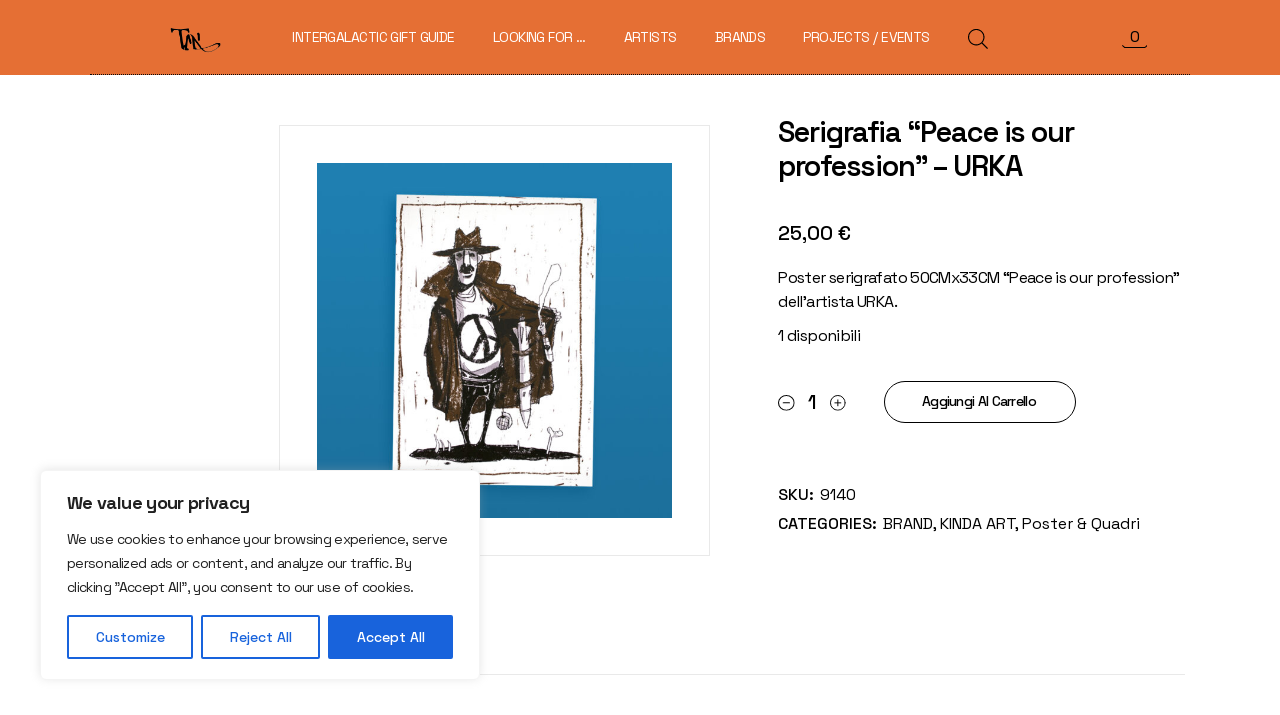

--- FILE ---
content_type: text/html; charset=UTF-8
request_url: https://datandem.it/product/poster-peace-is-our-profession-urka/
body_size: 38400
content:
<!DOCTYPE html>
<html lang="it-IT" prefix="og: https://ogp.me/ns#">
<head>
	<meta charset="UTF-8">
	<meta name="viewport" content="width=device-width, initial-scale=1, user-scalable=yes">

	<script>window._wca = window._wca || [];</script>

<!-- Ottimizzazione per i motori di ricerca di Rank Math - https://rankmath.com/ -->
<title>Serigrafia “Peace is our profession” - URKA - Tandem</title>
<meta name="description" content="Poster serigrafato 50CMx33CM “Peace is our profession” dell’artista URKA."/>
<meta name="robots" content="index, follow, max-snippet:-1, max-video-preview:-1, max-image-preview:large"/>
<link rel="canonical" href="https://datandem.it/product/poster-peace-is-our-profession-urka/" />
<meta property="og:locale" content="it_IT" />
<meta property="og:type" content="product" />
<meta property="og:title" content="Serigrafia “Peace is our profession” - URKA - Tandem" />
<meta property="og:description" content="Poster serigrafato 50CMx33CM “Peace is our profession” dell’artista URKA." />
<meta property="og:url" content="https://datandem.it/product/poster-peace-is-our-profession-urka/" />
<meta property="og:site_name" content="Tandem" />
<meta property="og:updated_time" content="2024-10-15T20:06:16+02:00" />
<meta property="og:image" content="https://datandem.it/wp-content/uploads/2023/11/Poster_peace_is_our_profession.jpg" />
<meta property="og:image:secure_url" content="https://datandem.it/wp-content/uploads/2023/11/Poster_peace_is_our_profession.jpg" />
<meta property="og:image:width" content="1024" />
<meta property="og:image:height" content="1024" />
<meta property="og:image:alt" content="Poster in cui è rappresentato un uomo che indossa una maglietta con il simbolo della pace, ma che in realtà nella giacca ha le armi nascoste" />
<meta property="og:image:type" content="image/jpeg" />
<meta property="product:price:amount" content="25" />
<meta property="product:price:currency" content="EUR" />
<meta property="product:availability" content="instock" />
<meta name="twitter:card" content="summary_large_image" />
<meta name="twitter:title" content="Serigrafia “Peace is our profession” - URKA - Tandem" />
<meta name="twitter:description" content="Poster serigrafato 50CMx33CM “Peace is our profession” dell’artista URKA." />
<meta name="twitter:image" content="https://datandem.it/wp-content/uploads/2023/11/Poster_peace_is_our_profession.jpg" />
<meta name="twitter:label1" content="Prezzo" />
<meta name="twitter:data1" content="25,00&nbsp;&euro;" />
<meta name="twitter:label2" content="Disponibilità" />
<meta name="twitter:data2" content="1 disponibili" />
<script type="application/ld+json" class="rank-math-schema">{"@context":"https://schema.org","@graph":[{"@type":["LocalBusiness","Organization"],"@id":"https://datandem.it/#organization","name":"Tandem","url":"https://datandem.it","logo":{"@type":"ImageObject","@id":"https://datandem.it/#logo","url":"https://datandem.it/wp-content/uploads/2022/11/Loghi-Tandem-09.png","contentUrl":"https://datandem.it/wp-content/uploads/2022/11/Loghi-Tandem-09.png","caption":"Tandem","inLanguage":"it-IT","width":"4962","height":"4962"},"openingHours":["Monday,Tuesday,Wednesday,Thursday,Friday,Saturday,Sunday 09:00-17:00"],"image":{"@id":"https://datandem.it/#logo"}},{"@type":"WebSite","@id":"https://datandem.it/#website","url":"https://datandem.it","name":"Tandem","publisher":{"@id":"https://datandem.it/#organization"},"inLanguage":"it-IT"},{"@type":"ImageObject","@id":"https://datandem.it/wp-content/uploads/2023/11/Poster_peace_is_our_profession.jpg","url":"https://datandem.it/wp-content/uploads/2023/11/Poster_peace_is_our_profession.jpg","width":"1024","height":"1024","caption":"Poster in cui \u00e8 rappresentato un uomo che indossa una maglietta con il simbolo della pace, ma che in realt\u00e0 nella giacca ha le armi nascoste","inLanguage":"it-IT"},{"@type":"BreadcrumbList","@id":"https://datandem.it/product/poster-peace-is-our-profession-urka/#breadcrumb","itemListElement":[{"@type":"ListItem","position":"1","item":{"@id":"https://datandem.it","name":"Home"}},{"@type":"ListItem","position":"2","item":{"@id":"https://datandem.it/categoria/brand/","name":"BRAND"}},{"@type":"ListItem","position":"3","item":{"@id":"https://datandem.it/product/poster-peace-is-our-profession-urka/","name":"Serigrafia \u201cPeace is our profession\u201d &#8211; URKA"}}]},{"@type":"ItemPage","@id":"https://datandem.it/product/poster-peace-is-our-profession-urka/#webpage","url":"https://datandem.it/product/poster-peace-is-our-profession-urka/","name":"Serigrafia \u201cPeace is our profession\u201d - URKA - Tandem","datePublished":"2023-11-21T15:55:14+01:00","dateModified":"2024-10-15T20:06:16+02:00","isPartOf":{"@id":"https://datandem.it/#website"},"primaryImageOfPage":{"@id":"https://datandem.it/wp-content/uploads/2023/11/Poster_peace_is_our_profession.jpg"},"inLanguage":"it-IT","breadcrumb":{"@id":"https://datandem.it/product/poster-peace-is-our-profession-urka/#breadcrumb"}},{"@type":"Product","name":"Serigrafia \u201cPeace is our profession\u201d - URKA - Tandem","description":"Poster serigrafato 50CMx33CM \u201cPeace is our profession\u201d dell\u2019artista URKA.","sku":"9140","category":"BRAND","mainEntityOfPage":{"@id":"https://datandem.it/product/poster-peace-is-our-profession-urka/#webpage"},"image":[{"@type":"ImageObject","url":"https://datandem.it/wp-content/uploads/2023/11/Poster_peace_is_our_profession.jpg","height":"1024","width":"1024"}],"offers":{"@type":"Offer","price":"25.00","priceCurrency":"EUR","priceValidUntil":"2027-12-31","availability":"http://schema.org/InStock","itemCondition":"NewCondition","url":"https://datandem.it/product/poster-peace-is-our-profession-urka/","seller":{"@type":"Organization","@id":"https://datandem.it/","name":"Tandem","url":"https://datandem.it","logo":"https://datandem.it/wp-content/uploads/2022/11/Loghi-Tandem-09.png"}},"@id":"https://datandem.it/product/poster-peace-is-our-profession-urka/#richSnippet"}]}</script>
<!-- /Rank Math WordPress SEO plugin -->

<script type='application/javascript'  id='pys-version-script'>console.log('PixelYourSite Free version 11.1.5.2');</script>
<link rel='dns-prefetch' href='//accounts.google.com' />
<link rel='dns-prefetch' href='//stats.wp.com' />
<link rel='dns-prefetch' href='//fonts.googleapis.com' />
<link rel="alternate" type="application/rss+xml" title="Tandem &raquo; Feed" href="https://datandem.it/feed/" />
<link rel="alternate" type="application/rss+xml" title="Tandem &raquo; Feed dei commenti" href="https://datandem.it/comments/feed/" />
<link rel="alternate" type="application/rss+xml" title="Tandem &raquo; Serigrafia “Peace is our profession” &#8211; URKA Feed dei commenti" href="https://datandem.it/product/poster-peace-is-our-profession-urka/feed/" />
<link rel="alternate" title="oEmbed (JSON)" type="application/json+oembed" href="https://datandem.it/wp-json/oembed/1.0/embed?url=https%3A%2F%2Fdatandem.it%2Fproduct%2Fposter-peace-is-our-profession-urka%2F" />
<link rel="alternate" title="oEmbed (XML)" type="text/xml+oembed" href="https://datandem.it/wp-json/oembed/1.0/embed?url=https%3A%2F%2Fdatandem.it%2Fproduct%2Fposter-peace-is-our-profession-urka%2F&#038;format=xml" />
<style id='wp-img-auto-sizes-contain-inline-css' type='text/css'>
img:is([sizes=auto i],[sizes^="auto," i]){contain-intrinsic-size:3000px 1500px}
/*# sourceURL=wp-img-auto-sizes-contain-inline-css */
</style>
<link rel='stylesheet' id='animate-css' href='https://datandem.it/wp-content/plugins/qi-blocks/assets/css/plugins/animate/animate.min.css?ver=4.1.1' type='text/css' media='all' />
<link rel='stylesheet' id='dripicons-css' href='https://datandem.it/wp-content/plugins/gesso-core/inc/icons/dripicons/assets/css/dripicons.min.css?ver=1.2.6' type='text/css' media='all' />
<link rel='stylesheet' id='elegant-icons-css' href='https://datandem.it/wp-content/plugins/gesso-core/inc/icons/elegant-icons/assets/css/elegant-icons.min.css?ver=1.2.6' type='text/css' media='all' />
<link rel='stylesheet' id='font-awesome-css' href='https://datandem.it/wp-content/plugins/gesso-core/inc/icons/font-awesome/assets/css/all.min.css?ver=1.2.6' type='text/css' media='all' />
<style id='font-awesome-inline-css' type='text/css'>
[data-font="FontAwesome"]:before {font-family: 'FontAwesome' !important;content: attr(data-icon) !important;speak: none !important;font-weight: normal !important;font-variant: normal !important;text-transform: none !important;line-height: 1 !important;font-style: normal !important;-webkit-font-smoothing: antialiased !important;-moz-osx-font-smoothing: grayscale !important;}
/*# sourceURL=font-awesome-inline-css */
</style>
<link rel='stylesheet' id='fontkiko-css' href='https://datandem.it/wp-content/plugins/gesso-core/inc/icons/fontkiko/assets/css/kiko-all.min.css?ver=1.2.6' type='text/css' media='all' />
<link rel='stylesheet' id='ionicons-css' href='https://datandem.it/wp-content/plugins/gesso-core/inc/icons/ionicons/assets/css/ionicons.min.css?ver=1.2.6' type='text/css' media='all' />
<link rel='stylesheet' id='linea-icons-css' href='https://datandem.it/wp-content/plugins/gesso-core/inc/icons/linea-icons/assets/css/linea-icons.min.css?ver=1.2.6' type='text/css' media='all' />
<link rel='stylesheet' id='linear-icons-css' href='https://datandem.it/wp-content/plugins/gesso-core/inc/icons/linear-icons/assets/css/linear-icons.min.css?ver=1.2.6' type='text/css' media='all' />
<link rel='stylesheet' id='material-icons-css' href='https://fonts.googleapis.com/icon?family=Material+Icons&#038;ver=1.2.6' type='text/css' media='all' />
<link rel='stylesheet' id='simple-line-icons-css' href='https://datandem.it/wp-content/plugins/gesso-core/inc/icons/simple-line-icons/assets/css/simple-line-icons.min.css?ver=1.2.6' type='text/css' media='all' />
<style id='wp-emoji-styles-inline-css' type='text/css'>

	img.wp-smiley, img.emoji {
		display: inline !important;
		border: none !important;
		box-shadow: none !important;
		height: 1em !important;
		width: 1em !important;
		margin: 0 0.07em !important;
		vertical-align: -0.1em !important;
		background: none !important;
		padding: 0 !important;
	}
/*# sourceURL=wp-emoji-styles-inline-css */
</style>
<style id='wp-block-library-inline-css' type='text/css'>
:root{--wp-block-synced-color:#7a00df;--wp-block-synced-color--rgb:122,0,223;--wp-bound-block-color:var(--wp-block-synced-color);--wp-editor-canvas-background:#ddd;--wp-admin-theme-color:#007cba;--wp-admin-theme-color--rgb:0,124,186;--wp-admin-theme-color-darker-10:#006ba1;--wp-admin-theme-color-darker-10--rgb:0,107,160.5;--wp-admin-theme-color-darker-20:#005a87;--wp-admin-theme-color-darker-20--rgb:0,90,135;--wp-admin-border-width-focus:2px}@media (min-resolution:192dpi){:root{--wp-admin-border-width-focus:1.5px}}.wp-element-button{cursor:pointer}:root .has-very-light-gray-background-color{background-color:#eee}:root .has-very-dark-gray-background-color{background-color:#313131}:root .has-very-light-gray-color{color:#eee}:root .has-very-dark-gray-color{color:#313131}:root .has-vivid-green-cyan-to-vivid-cyan-blue-gradient-background{background:linear-gradient(135deg,#00d084,#0693e3)}:root .has-purple-crush-gradient-background{background:linear-gradient(135deg,#34e2e4,#4721fb 50%,#ab1dfe)}:root .has-hazy-dawn-gradient-background{background:linear-gradient(135deg,#faaca8,#dad0ec)}:root .has-subdued-olive-gradient-background{background:linear-gradient(135deg,#fafae1,#67a671)}:root .has-atomic-cream-gradient-background{background:linear-gradient(135deg,#fdd79a,#004a59)}:root .has-nightshade-gradient-background{background:linear-gradient(135deg,#330968,#31cdcf)}:root .has-midnight-gradient-background{background:linear-gradient(135deg,#020381,#2874fc)}:root{--wp--preset--font-size--normal:16px;--wp--preset--font-size--huge:42px}.has-regular-font-size{font-size:1em}.has-larger-font-size{font-size:2.625em}.has-normal-font-size{font-size:var(--wp--preset--font-size--normal)}.has-huge-font-size{font-size:var(--wp--preset--font-size--huge)}.has-text-align-center{text-align:center}.has-text-align-left{text-align:left}.has-text-align-right{text-align:right}.has-fit-text{white-space:nowrap!important}#end-resizable-editor-section{display:none}.aligncenter{clear:both}.items-justified-left{justify-content:flex-start}.items-justified-center{justify-content:center}.items-justified-right{justify-content:flex-end}.items-justified-space-between{justify-content:space-between}.screen-reader-text{border:0;clip-path:inset(50%);height:1px;margin:-1px;overflow:hidden;padding:0;position:absolute;width:1px;word-wrap:normal!important}.screen-reader-text:focus{background-color:#ddd;clip-path:none;color:#444;display:block;font-size:1em;height:auto;left:5px;line-height:normal;padding:15px 23px 14px;text-decoration:none;top:5px;width:auto;z-index:100000}html :where(.has-border-color){border-style:solid}html :where([style*=border-top-color]){border-top-style:solid}html :where([style*=border-right-color]){border-right-style:solid}html :where([style*=border-bottom-color]){border-bottom-style:solid}html :where([style*=border-left-color]){border-left-style:solid}html :where([style*=border-width]){border-style:solid}html :where([style*=border-top-width]){border-top-style:solid}html :where([style*=border-right-width]){border-right-style:solid}html :where([style*=border-bottom-width]){border-bottom-style:solid}html :where([style*=border-left-width]){border-left-style:solid}html :where(img[class*=wp-image-]){height:auto;max-width:100%}:where(figure){margin:0 0 1em}html :where(.is-position-sticky){--wp-admin--admin-bar--position-offset:var(--wp-admin--admin-bar--height,0px)}@media screen and (max-width:600px){html :where(.is-position-sticky){--wp-admin--admin-bar--position-offset:0px}}
/*# sourceURL=/wp-includes/css/dist/block-library/common.min.css */
</style>
<style id='classic-theme-styles-inline-css' type='text/css'>
/*! This file is auto-generated */
.wp-block-button__link{color:#fff;background-color:#32373c;border-radius:9999px;box-shadow:none;text-decoration:none;padding:calc(.667em + 2px) calc(1.333em + 2px);font-size:1.125em}.wp-block-file__button{background:#32373c;color:#fff;text-decoration:none}
/*# sourceURL=/wp-includes/css/classic-themes.min.css */
</style>
<link rel='stylesheet' id='qi-blocks-grid-css' href='https://datandem.it/wp-content/plugins/qi-blocks/assets/dist/grid.css?ver=1.4.7' type='text/css' media='all' />
<link rel='stylesheet' id='qi-blocks-main-css' href='https://datandem.it/wp-content/plugins/qi-blocks/assets/dist/main.css?ver=1.4.7' type='text/css' media='all' />
<style id='qi-blocks-main-inline-css' type='text/css'>
body  .qodef-widget-block-008111dd .qi-block-text-marquee .qodef-m-text.qodef-text--original{animation: qi-blocks-move-horizontal-normal-text-marquee 20s linear infinite;} body  .qodef-widget-block-008111dd .qi-block-text-marquee .qodef-m-text.qodef-text--copy{animation: qi-blocks-move-horizontal-normal-text-marquee-copy 20s linear infinite;} body  .qodef-widget-block-7ba76e60 .qi-block-tag-cloud .qodef-e-item{text-decoration: underline;font-size: 26px;} body  .qodef-widget-block-a40177f5 .qi-block-text-marquee .qodef-m-text.qodef-text--original{animation: qi-blocks-move-horizontal-normal-text-marquee 20s linear infinite;} body  .qodef-widget-block-a40177f5 .qi-block-text-marquee .qodef-m-text.qodef-text--copy{animation: qi-blocks-move-horizontal-normal-text-marquee-copy 20s linear infinite;} body  .qodef-widget-block-9b77aa5e .qi-block-text-marquee .qodef-m-text.qodef-text--original{animation: qi-blocks-move-horizontal-normal-text-marquee 20s linear infinite;} body  .qodef-widget-block-9b77aa5e .qi-block-text-marquee .qodef-m-text.qodef-text--copy{animation: qi-blocks-move-horizontal-normal-text-marquee-copy 20s linear infinite;} body  .qodef-widget-block-da5487c2 .qi-block-text-marquee .qodef-m-text.qodef-text--original{animation: qi-blocks-move-horizontal-normal-text-marquee 20s linear infinite;} body  .qodef-widget-block-da5487c2 .qi-block-text-marquee .qodef-m-text.qodef-text--copy{animation: qi-blocks-move-horizontal-normal-text-marquee-copy 20s linear infinite;} body  .qodef-widget-block-21ef701e .qi-block-divider .qodef-m-line{background-repeat: round;border-bottom-style: solid;} body  .qodef-widget-block-7832e8cc .qi-block-tag-cloud .qodef-e-item{text-decoration: underline;font-size: 26px;} body  .qodef-widget-block-fa5d850a .qi-block-timeline.qodef-reverse-padding .qodef-reverse .qodef-e-title{padding-top: 0;padding-right: 0;padding-bottom: 0;padding-left: 0;} @media (max-width: 1024px) { body  .qodef-widget-block-fa5d850a .qi-block-timeline.qodef-reverse-padding .qodef-reverse .qodef-e-title{padding-top: 0;padding-right: 0;padding-bottom: 0;padding-left: 0;} } @media (max-width: 680px) { body  .qodef-widget-block-fa5d850a .qi-block-timeline.qodef-reverse-padding .qodef-reverse .qodef-e-title{padding-top: 0;padding-right: 0;padding-bottom: 0;padding-left: 0;} } body  .qodef-widget-block-fa5d850a .qi-block-timeline.qodef-reverse-padding .qodef-reverse .qodef-e-text{padding-top: 0;padding-right: 0;padding-bottom: 0;padding-left: 0;} @media (max-width: 1024px) { body  .qodef-widget-block-fa5d850a .qi-block-timeline.qodef-reverse-padding .qodef-reverse .qodef-e-text{padding-top: 0;padding-right: 0;padding-bottom: 0;padding-left: 0;} } @media (max-width: 680px) { body  .qodef-widget-block-fa5d850a .qi-block-timeline.qodef-reverse-padding .qodef-reverse .qodef-e-text{padding-top: 0;padding-right: 0;padding-bottom: 0;padding-left: 0;} } body  .qodef-widget-block-fa5d850a .qi-block-timeline .qodef-e-line, .qodef-widget-block-fa5d850a .qi-block-timeline.qodef-point--diamond .qodef-e-point-holder:before, .qodef-widget-block-fa5d850a .qi-block-timeline.qodef-point--diamond .qodef-e-point-holder:after{background-color: #ebebeb;} body  .qodef-widget-block-fa5d850a .qi-block-timeline .qodef-e-point{background-color: #111;} body  .qodef-widget-block-0d69722b .qodef-orientation--right .qodef-m-card:nth-last-child(3){transform: scale(calc(1 - 2 * 0.2));right: calc( -1 * 2 * 25%);} body  .qodef-widget-block-0d69722b .qodef-orientation--right .qodef-m-card:nth-last-child(2){transform: scale(calc(1 - 1 * 0.2));right: calc( -1 * 1 * 25%);} body  .qodef-widget-block-0d69722b .qodef-orientation--right .qodef-m-card:nth-last-child(1){transform: scale(calc(1 - 0 * 0.2));right: calc( -1 * 0 * 25%);} body  .qodef-widget-block-0c08e761 .qi-block-divider .qodef-m-line{background-repeat: round;border-bottom-style: solid;} body  .qodef-widget-block-301ade1e .qodef-orientation--right .qodef-m-card:nth-last-child(3){transform: scale(calc(1 - 2 * 0.2));right: calc( -1 * 2 * 25%);} body  .qodef-widget-block-301ade1e .qodef-orientation--right .qodef-m-card:nth-last-child(2){transform: scale(calc(1 - 1 * 0.2));right: calc( -1 * 1 * 25%);} body  .qodef-widget-block-301ade1e .qodef-orientation--right .qodef-m-card:nth-last-child(1){transform: scale(calc(1 - 0 * 0.2));right: calc( -1 * 0 * 25%);} body  .qodef-widget-block-8e77c9cc .qi-block-icon-with-text .qi-block-divider:not(.qodef-separator--border-image) .qodef-m-line{border-style: solid;} body  .qodef-widget-block-8e77c9cc .qi-block-icon-with-text .qodef-separator--border-image .qodef-m-line{background-size: auto;background-position: left;background-repeat: round;} body  .qodef-widget-block-8afbbc60 .qi-block-progress-bar-circle .qodef-m-canvas svg path:first-child{fill: #fff;} body  .qodef-widget-block-2369a005 .qi-block-tag-cloud .qodef-e-item{text-decoration: underline;font-size: 26px;}
/*# sourceURL=qi-blocks-main-inline-css */
</style>
<style id='woocommerce-inline-inline-css' type='text/css'>
.woocommerce form .form-row .required { visibility: visible; }
/*# sourceURL=woocommerce-inline-inline-css */
</style>
<link rel='stylesheet' id='qi-addons-for-elementor-grid-style-css' href='https://datandem.it/wp-content/plugins/qi-addons-for-elementor/assets/css/grid.min.css?ver=1.9.5' type='text/css' media='all' />
<link rel='stylesheet' id='qi-addons-for-elementor-helper-parts-style-css' href='https://datandem.it/wp-content/plugins/qi-addons-for-elementor/assets/css/helper-parts.min.css?ver=1.9.5' type='text/css' media='all' />
<link rel='stylesheet' id='qi-addons-for-elementor-style-css' href='https://datandem.it/wp-content/plugins/qi-addons-for-elementor/assets/css/main.min.css?ver=1.9.5' type='text/css' media='all' />
<link rel='stylesheet' id='swiper-css' href='https://datandem.it/wp-content/plugins/qi-addons-for-elementor/assets/plugins/swiper/8.4.5/swiper.min.css?ver=8.4.5' type='text/css' media='all' />
<link rel='stylesheet' id='gesso-main-css' href='https://datandem.it/wp-content/themes/gesso/assets/css/main.min.css?ver=6.9' type='text/css' media='all' />
<link rel='stylesheet' id='gesso-core-style-css' href='https://datandem.it/wp-content/plugins/gesso-core/assets/css/gesso-core.min.css?ver=6.9' type='text/css' media='all' />
<link rel='stylesheet' id='gesso-membership-style-css' href='https://datandem.it/wp-content/plugins/gesso-membership/assets/css/gesso-membership.min.css?ver=6.9' type='text/css' media='all' />
<link rel='stylesheet' id='gateway-css' href='https://datandem.it/wp-content/plugins/woocommerce-paypal-payments/modules/ppcp-button/assets/css/gateway.css?ver=3.3.2' type='text/css' media='all' />
<link rel='stylesheet' id='yith-quick-view-css' href='https://datandem.it/wp-content/plugins/yith-woocommerce-quick-view/assets/css/yith-quick-view.css?ver=2.10.0' type='text/css' media='all' />
<style id='yith-quick-view-inline-css' type='text/css'>

				#yith-quick-view-modal .yith-quick-view-overlay{background:rgba( 0, 0, 0, 0.8)}
				#yith-quick-view-modal .yith-wcqv-main{background:#ffffff;}
				#yith-quick-view-close{color:#cdcdcd;}
				#yith-quick-view-close:hover{color:#ff0000;}
/*# sourceURL=yith-quick-view-inline-css */
</style>
<link rel='stylesheet' id='dgwt-wcas-style-css' href='https://datandem.it/wp-content/plugins/ajax-search-for-woocommerce/assets/css/style.min.css?ver=1.32.2' type='text/css' media='all' />
<link rel='stylesheet' id='gesso-google-fonts-css' href='https://fonts.googleapis.com/css?family=Space+Grotesk%3A300%2C400%2C500%2C600%2C700%7CCrimson+Pro%3A300%2C400%2C500%2C600%2C700&#038;subset=latin-ext&#038;display=swap&#038;ver=1.0.0' type='text/css' media='all' />
<link rel='stylesheet' id='magnific-popup-css' href='https://datandem.it/wp-content/plugins/gesso-core/assets/plugins/magnific-popup/magnific-popup.css?ver=6.9' type='text/css' media='all' />
<link rel='stylesheet' id='gesso-grid-css' href='https://datandem.it/wp-content/themes/gesso/assets/css/grid.min.css?ver=6.9' type='text/css' media='all' />
<link rel='stylesheet' id='gesso-style-css' href='https://datandem.it/wp-content/themes/gesso/style.css?ver=6.9' type='text/css' media='all' />
<style id='gesso-style-inline-css' type='text/css'>
#qodef-page-footer-top-area-inner { border-top-color: #0a0a0a;border-top-width: 1px;border-top-style: solid;}#qodef-page-footer-bottom-area-inner { border-top-color: #0a0a0a;border-top-width: 1px;border-top-style: solid;}#qodef-fullscreen-area { background-color: rgb(129,215,66);}.qodef-fullscreen-menu > ul > li > a { font-size: 13px;}#qodef-page-inner { padding: 50px 5px 10px 5px;}.qodef-header-sticky { background-color: rgb(0,0,0);}#qodef-top-area-inner { height: 15px;}#qodef-page-header .qodef-header-logo-link { height: 160px;}#qodef-page-mobile-header .qodef-mobile-header-opener { color: rgb(229,111,52);}#qodef-page-mobile-header .qodef-mobile-header-logo-link { height: 57px;}.qodef-header-navigation> ul > li > a { color: rgb(255,255,255);font-size: 14px;}.qodef-header-navigation > ul > li.qodef-menu-item--narrow .qodef-drop-down-second ul li a { color: rgb(229,111,52);font-size: 13px;}.qodef-header-navigation > ul > li.qodef-menu-item--wide .qodef-drop-down-second-inner > ul > li > a:hover { text-decoration: overline;}.widget .qodef-side-area-opener { color: rgb(229,111,52);}#qodef-side-area { background-color: rgb(0,0,0);width: 421px;right: -421px;}h1, .qodef-h1 { font-size: 29px;font-style: normal;font-weight: 600;}h2, .qodef-h2 { font-size: 23px;}h5, .qodef-h5 { letter-spacing: .2em;}h6, .qodef-h6 { letter-spacing: .2em;}.widget .qodef-search-opener { color: rgb(229,111,52);font-size: 0;}.widget .qodef-search-opener { color: rgb(229,111,52);font-size: 0;}.qodef-header--standard #qodef-page-header { height: 75px;background-color: #e56f34;}.qodef-header--standard #qodef-page-header-inner { padding-left: 43px;padding-right: 43px;border-bottom-color: #0a0a0a;border-bottom-width: 1px;border-bottom-style: dotted;}.qodef-mobile-header--standard #qodef-mobile-header-navigation .qodef-m-inner { background-color: rgb(0,0,0);}.qodef-mobile-header--standard #qodef-page-mobile-header { background-color: rgb(0,0,0);}.qodef-mobile-header--standard #qodef-page-mobile-header-inner:not(.qodef-content-grid) { padding-left: 7%;padding-right: 7%;}.qodef-mobile-header--standard .qodef-mobile-header-navigation > ul:not(.qodef-content-grid) { padding-left: 7%;padding-right: 7%;}
/*# sourceURL=gesso-style-inline-css */
</style>
<script type="text/javascript" id="cookie-law-info-js-extra">
/* <![CDATA[ */
var _ckyConfig = {"_ipData":[],"_assetsURL":"https://datandem.it/wp-content/plugins/cookie-law-info/lite/frontend/images/","_publicURL":"https://datandem.it","_expiry":"365","_categories":[{"name":"Necessary","slug":"necessary","isNecessary":true,"ccpaDoNotSell":true,"cookies":[],"active":true,"defaultConsent":{"gdpr":true,"ccpa":true}},{"name":"Functional","slug":"functional","isNecessary":false,"ccpaDoNotSell":true,"cookies":[],"active":true,"defaultConsent":{"gdpr":false,"ccpa":false}},{"name":"Analytics","slug":"analytics","isNecessary":false,"ccpaDoNotSell":true,"cookies":[],"active":true,"defaultConsent":{"gdpr":false,"ccpa":false}},{"name":"Performance","slug":"performance","isNecessary":false,"ccpaDoNotSell":true,"cookies":[],"active":true,"defaultConsent":{"gdpr":false,"ccpa":false}},{"name":"Advertisement","slug":"advertisement","isNecessary":false,"ccpaDoNotSell":true,"cookies":[],"active":true,"defaultConsent":{"gdpr":false,"ccpa":false}}],"_activeLaw":"gdpr","_rootDomain":"","_block":"1","_showBanner":"1","_bannerConfig":{"settings":{"type":"box","preferenceCenterType":"popup","position":"bottom-left","applicableLaw":"gdpr"},"behaviours":{"reloadBannerOnAccept":false,"loadAnalyticsByDefault":false,"animations":{"onLoad":"animate","onHide":"sticky"}},"config":{"revisitConsent":{"status":true,"tag":"revisit-consent","position":"bottom-left","meta":{"url":"#"},"styles":{"background-color":"#0056A7"},"elements":{"title":{"type":"text","tag":"revisit-consent-title","status":true,"styles":{"color":"#0056a7"}}}},"preferenceCenter":{"toggle":{"status":true,"tag":"detail-category-toggle","type":"toggle","states":{"active":{"styles":{"background-color":"#1863DC"}},"inactive":{"styles":{"background-color":"#D0D5D2"}}}}},"categoryPreview":{"status":false,"toggle":{"status":true,"tag":"detail-category-preview-toggle","type":"toggle","states":{"active":{"styles":{"background-color":"#1863DC"}},"inactive":{"styles":{"background-color":"#D0D5D2"}}}}},"videoPlaceholder":{"status":true,"styles":{"background-color":"#000000","border-color":"#000000cc","color":"#ffffff"}},"readMore":{"status":false,"tag":"readmore-button","type":"link","meta":{"noFollow":true,"newTab":true},"styles":{"color":"#1863DC","background-color":"transparent","border-color":"transparent"}},"showMore":{"status":true,"tag":"show-desc-button","type":"button","styles":{"color":"#1863DC"}},"showLess":{"status":true,"tag":"hide-desc-button","type":"button","styles":{"color":"#1863DC"}},"alwaysActive":{"status":true,"tag":"always-active","styles":{"color":"#008000"}},"manualLinks":{"status":true,"tag":"manual-links","type":"link","styles":{"color":"#1863DC"}},"auditTable":{"status":true},"optOption":{"status":true,"toggle":{"status":true,"tag":"optout-option-toggle","type":"toggle","states":{"active":{"styles":{"background-color":"#1863dc"}},"inactive":{"styles":{"background-color":"#FFFFFF"}}}}}}},"_version":"3.3.9.1","_logConsent":"1","_tags":[{"tag":"accept-button","styles":{"color":"#FFFFFF","background-color":"#1863DC","border-color":"#1863DC"}},{"tag":"reject-button","styles":{"color":"#1863DC","background-color":"transparent","border-color":"#1863DC"}},{"tag":"settings-button","styles":{"color":"#1863DC","background-color":"transparent","border-color":"#1863DC"}},{"tag":"readmore-button","styles":{"color":"#1863DC","background-color":"transparent","border-color":"transparent"}},{"tag":"donotsell-button","styles":{"color":"#1863DC","background-color":"transparent","border-color":"transparent"}},{"tag":"show-desc-button","styles":{"color":"#1863DC"}},{"tag":"hide-desc-button","styles":{"color":"#1863DC"}},{"tag":"cky-always-active","styles":[]},{"tag":"cky-link","styles":[]},{"tag":"accept-button","styles":{"color":"#FFFFFF","background-color":"#1863DC","border-color":"#1863DC"}},{"tag":"revisit-consent","styles":{"background-color":"#0056A7"}}],"_shortCodes":[{"key":"cky_readmore","content":"\u003Ca href=\"#\" class=\"cky-policy\" aria-label=\"Read More\" target=\"_blank\" rel=\"noopener\" data-cky-tag=\"readmore-button\"\u003ERead More\u003C/a\u003E","tag":"readmore-button","status":false,"attributes":{"rel":"nofollow","target":"_blank"}},{"key":"cky_show_desc","content":"\u003Cbutton class=\"cky-show-desc-btn\" data-cky-tag=\"show-desc-button\" aria-label=\"Show more\"\u003EShow more\u003C/button\u003E","tag":"show-desc-button","status":true,"attributes":[]},{"key":"cky_hide_desc","content":"\u003Cbutton class=\"cky-show-desc-btn\" data-cky-tag=\"hide-desc-button\" aria-label=\"Show less\"\u003EShow less\u003C/button\u003E","tag":"hide-desc-button","status":true,"attributes":[]},{"key":"cky_optout_show_desc","content":"[cky_optout_show_desc]","tag":"optout-show-desc-button","status":true,"attributes":[]},{"key":"cky_optout_hide_desc","content":"[cky_optout_hide_desc]","tag":"optout-hide-desc-button","status":true,"attributes":[]},{"key":"cky_category_toggle_label","content":"[cky_{{status}}_category_label] [cky_preference_{{category_slug}}_title]","tag":"","status":true,"attributes":[]},{"key":"cky_enable_category_label","content":"Enable","tag":"","status":true,"attributes":[]},{"key":"cky_disable_category_label","content":"Disable","tag":"","status":true,"attributes":[]},{"key":"cky_video_placeholder","content":"\u003Cdiv class=\"video-placeholder-normal\" data-cky-tag=\"video-placeholder\" id=\"[UNIQUEID]\"\u003E\u003Cp class=\"video-placeholder-text-normal\" data-cky-tag=\"placeholder-title\"\u003EPlease accept the cookie consent\u003C/p\u003E\u003C/div\u003E","tag":"","status":true,"attributes":[]},{"key":"cky_enable_optout_label","content":"Enable","tag":"","status":true,"attributes":[]},{"key":"cky_disable_optout_label","content":"Disable","tag":"","status":true,"attributes":[]},{"key":"cky_optout_toggle_label","content":"[cky_{{status}}_optout_label] [cky_optout_option_title]","tag":"","status":true,"attributes":[]},{"key":"cky_optout_option_title","content":"Do Not Sell My Personal Information","tag":"","status":true,"attributes":[]},{"key":"cky_optout_close_label","content":"Close","tag":"","status":true,"attributes":[]},{"key":"cky_preference_close_label","content":"Close","tag":"","status":true,"attributes":[]}],"_rtl":"","_language":"en","_providersToBlock":[]};
var _ckyStyles = {"css":".cky-overlay{background: #000000; opacity: 0.4; position: fixed; top: 0; left: 0; width: 100%; height: 100%; z-index: 99999999;}.cky-hide{display: none;}.cky-btn-revisit-wrapper{display: flex; align-items: center; justify-content: center; background: #0056a7; width: 45px; height: 45px; border-radius: 50%; position: fixed; z-index: 999999; cursor: pointer;}.cky-revisit-bottom-left{bottom: 15px; left: 15px;}.cky-revisit-bottom-right{bottom: 15px; right: 15px;}.cky-btn-revisit-wrapper .cky-btn-revisit{display: flex; align-items: center; justify-content: center; background: none; border: none; cursor: pointer; position: relative; margin: 0; padding: 0;}.cky-btn-revisit-wrapper .cky-btn-revisit img{max-width: fit-content; margin: 0; height: 30px; width: 30px;}.cky-revisit-bottom-left:hover::before{content: attr(data-tooltip); position: absolute; background: #4e4b66; color: #ffffff; left: calc(100% + 7px); font-size: 12px; line-height: 16px; width: max-content; padding: 4px 8px; border-radius: 4px;}.cky-revisit-bottom-left:hover::after{position: absolute; content: \"\"; border: 5px solid transparent; left: calc(100% + 2px); border-left-width: 0; border-right-color: #4e4b66;}.cky-revisit-bottom-right:hover::before{content: attr(data-tooltip); position: absolute; background: #4e4b66; color: #ffffff; right: calc(100% + 7px); font-size: 12px; line-height: 16px; width: max-content; padding: 4px 8px; border-radius: 4px;}.cky-revisit-bottom-right:hover::after{position: absolute; content: \"\"; border: 5px solid transparent; right: calc(100% + 2px); border-right-width: 0; border-left-color: #4e4b66;}.cky-revisit-hide{display: none;}.cky-consent-container{position: fixed; width: 440px; box-sizing: border-box; z-index: 9999999; border-radius: 6px;}.cky-consent-container .cky-consent-bar{background: #ffffff; border: 1px solid; padding: 20px 26px; box-shadow: 0 -1px 10px 0 #acabab4d; border-radius: 6px;}.cky-box-bottom-left{bottom: 40px; left: 40px;}.cky-box-bottom-right{bottom: 40px; right: 40px;}.cky-box-top-left{top: 40px; left: 40px;}.cky-box-top-right{top: 40px; right: 40px;}.cky-custom-brand-logo-wrapper .cky-custom-brand-logo{width: 100px; height: auto; margin: 0 0 12px 0;}.cky-notice .cky-title{color: #212121; font-weight: 700; font-size: 18px; line-height: 24px; margin: 0 0 12px 0;}.cky-notice-des *,.cky-preference-content-wrapper *,.cky-accordion-header-des *,.cky-gpc-wrapper .cky-gpc-desc *{font-size: 14px;}.cky-notice-des{color: #212121; font-size: 14px; line-height: 24px; font-weight: 400;}.cky-notice-des img{height: 25px; width: 25px;}.cky-consent-bar .cky-notice-des p,.cky-gpc-wrapper .cky-gpc-desc p,.cky-preference-body-wrapper .cky-preference-content-wrapper p,.cky-accordion-header-wrapper .cky-accordion-header-des p,.cky-cookie-des-table li div:last-child p{color: inherit; margin-top: 0; overflow-wrap: break-word;}.cky-notice-des P:last-child,.cky-preference-content-wrapper p:last-child,.cky-cookie-des-table li div:last-child p:last-child,.cky-gpc-wrapper .cky-gpc-desc p:last-child{margin-bottom: 0;}.cky-notice-des a.cky-policy,.cky-notice-des button.cky-policy{font-size: 14px; color: #1863dc; white-space: nowrap; cursor: pointer; background: transparent; border: 1px solid; text-decoration: underline;}.cky-notice-des button.cky-policy{padding: 0;}.cky-notice-des a.cky-policy:focus-visible,.cky-notice-des button.cky-policy:focus-visible,.cky-preference-content-wrapper .cky-show-desc-btn:focus-visible,.cky-accordion-header .cky-accordion-btn:focus-visible,.cky-preference-header .cky-btn-close:focus-visible,.cky-switch input[type=\"checkbox\"]:focus-visible,.cky-footer-wrapper a:focus-visible,.cky-btn:focus-visible{outline: 2px solid #1863dc; outline-offset: 2px;}.cky-btn:focus:not(:focus-visible),.cky-accordion-header .cky-accordion-btn:focus:not(:focus-visible),.cky-preference-content-wrapper .cky-show-desc-btn:focus:not(:focus-visible),.cky-btn-revisit-wrapper .cky-btn-revisit:focus:not(:focus-visible),.cky-preference-header .cky-btn-close:focus:not(:focus-visible),.cky-consent-bar .cky-banner-btn-close:focus:not(:focus-visible){outline: 0;}button.cky-show-desc-btn:not(:hover):not(:active){color: #1863dc; background: transparent;}button.cky-accordion-btn:not(:hover):not(:active),button.cky-banner-btn-close:not(:hover):not(:active),button.cky-btn-revisit:not(:hover):not(:active),button.cky-btn-close:not(:hover):not(:active){background: transparent;}.cky-consent-bar button:hover,.cky-modal.cky-modal-open button:hover,.cky-consent-bar button:focus,.cky-modal.cky-modal-open button:focus{text-decoration: none;}.cky-notice-btn-wrapper{display: flex; justify-content: flex-start; align-items: center; flex-wrap: wrap; margin-top: 16px;}.cky-notice-btn-wrapper .cky-btn{text-shadow: none; box-shadow: none;}.cky-btn{flex: auto; max-width: 100%; font-size: 14px; font-family: inherit; line-height: 24px; padding: 8px; font-weight: 500; margin: 0 8px 0 0; border-radius: 2px; cursor: pointer; text-align: center; text-transform: none; min-height: 0;}.cky-btn:hover{opacity: 0.8;}.cky-btn-customize{color: #1863dc; background: transparent; border: 2px solid #1863dc;}.cky-btn-reject{color: #1863dc; background: transparent; border: 2px solid #1863dc;}.cky-btn-accept{background: #1863dc; color: #ffffff; border: 2px solid #1863dc;}.cky-btn:last-child{margin-right: 0;}@media (max-width: 576px){.cky-box-bottom-left{bottom: 0; left: 0;}.cky-box-bottom-right{bottom: 0; right: 0;}.cky-box-top-left{top: 0; left: 0;}.cky-box-top-right{top: 0; right: 0;}}@media (max-width: 440px){.cky-box-bottom-left, .cky-box-bottom-right, .cky-box-top-left, .cky-box-top-right{width: 100%; max-width: 100%;}.cky-consent-container .cky-consent-bar{padding: 20px 0;}.cky-custom-brand-logo-wrapper, .cky-notice .cky-title, .cky-notice-des, .cky-notice-btn-wrapper{padding: 0 24px;}.cky-notice-des{max-height: 40vh; overflow-y: scroll;}.cky-notice-btn-wrapper{flex-direction: column; margin-top: 0;}.cky-btn{width: 100%; margin: 10px 0 0 0;}.cky-notice-btn-wrapper .cky-btn-customize{order: 2;}.cky-notice-btn-wrapper .cky-btn-reject{order: 3;}.cky-notice-btn-wrapper .cky-btn-accept{order: 1; margin-top: 16px;}}@media (max-width: 352px){.cky-notice .cky-title{font-size: 16px;}.cky-notice-des *{font-size: 12px;}.cky-notice-des, .cky-btn{font-size: 12px;}}.cky-modal.cky-modal-open{display: flex; visibility: visible; -webkit-transform: translate(-50%, -50%); -moz-transform: translate(-50%, -50%); -ms-transform: translate(-50%, -50%); -o-transform: translate(-50%, -50%); transform: translate(-50%, -50%); top: 50%; left: 50%; transition: all 1s ease;}.cky-modal{box-shadow: 0 32px 68px rgba(0, 0, 0, 0.3); margin: 0 auto; position: fixed; max-width: 100%; background: #ffffff; top: 50%; box-sizing: border-box; border-radius: 6px; z-index: 999999999; color: #212121; -webkit-transform: translate(-50%, 100%); -moz-transform: translate(-50%, 100%); -ms-transform: translate(-50%, 100%); -o-transform: translate(-50%, 100%); transform: translate(-50%, 100%); visibility: hidden; transition: all 0s ease;}.cky-preference-center{max-height: 79vh; overflow: hidden; width: 845px; overflow: hidden; flex: 1 1 0; display: flex; flex-direction: column; border-radius: 6px;}.cky-preference-header{display: flex; align-items: center; justify-content: space-between; padding: 22px 24px; border-bottom: 1px solid;}.cky-preference-header .cky-preference-title{font-size: 18px; font-weight: 700; line-height: 24px;}.cky-preference-header .cky-btn-close{margin: 0; cursor: pointer; vertical-align: middle; padding: 0; background: none; border: none; width: auto; height: auto; min-height: 0; line-height: 0; text-shadow: none; box-shadow: none;}.cky-preference-header .cky-btn-close img{margin: 0; height: 10px; width: 10px;}.cky-preference-body-wrapper{padding: 0 24px; flex: 1; overflow: auto; box-sizing: border-box;}.cky-preference-content-wrapper,.cky-gpc-wrapper .cky-gpc-desc{font-size: 14px; line-height: 24px; font-weight: 400; padding: 12px 0;}.cky-preference-content-wrapper{border-bottom: 1px solid;}.cky-preference-content-wrapper img{height: 25px; width: 25px;}.cky-preference-content-wrapper .cky-show-desc-btn{font-size: 14px; font-family: inherit; color: #1863dc; text-decoration: none; line-height: 24px; padding: 0; margin: 0; white-space: nowrap; cursor: pointer; background: transparent; border-color: transparent; text-transform: none; min-height: 0; text-shadow: none; box-shadow: none;}.cky-accordion-wrapper{margin-bottom: 10px;}.cky-accordion{border-bottom: 1px solid;}.cky-accordion:last-child{border-bottom: none;}.cky-accordion .cky-accordion-item{display: flex; margin-top: 10px;}.cky-accordion .cky-accordion-body{display: none;}.cky-accordion.cky-accordion-active .cky-accordion-body{display: block; padding: 0 22px; margin-bottom: 16px;}.cky-accordion-header-wrapper{cursor: pointer; width: 100%;}.cky-accordion-item .cky-accordion-header{display: flex; justify-content: space-between; align-items: center;}.cky-accordion-header .cky-accordion-btn{font-size: 16px; font-family: inherit; color: #212121; line-height: 24px; background: none; border: none; font-weight: 700; padding: 0; margin: 0; cursor: pointer; text-transform: none; min-height: 0; text-shadow: none; box-shadow: none;}.cky-accordion-header .cky-always-active{color: #008000; font-weight: 600; line-height: 24px; font-size: 14px;}.cky-accordion-header-des{font-size: 14px; line-height: 24px; margin: 10px 0 16px 0;}.cky-accordion-chevron{margin-right: 22px; position: relative; cursor: pointer;}.cky-accordion-chevron-hide{display: none;}.cky-accordion .cky-accordion-chevron i::before{content: \"\"; position: absolute; border-right: 1.4px solid; border-bottom: 1.4px solid; border-color: inherit; height: 6px; width: 6px; -webkit-transform: rotate(-45deg); -moz-transform: rotate(-45deg); -ms-transform: rotate(-45deg); -o-transform: rotate(-45deg); transform: rotate(-45deg); transition: all 0.2s ease-in-out; top: 8px;}.cky-accordion.cky-accordion-active .cky-accordion-chevron i::before{-webkit-transform: rotate(45deg); -moz-transform: rotate(45deg); -ms-transform: rotate(45deg); -o-transform: rotate(45deg); transform: rotate(45deg);}.cky-audit-table{background: #f4f4f4; border-radius: 6px;}.cky-audit-table .cky-empty-cookies-text{color: inherit; font-size: 12px; line-height: 24px; margin: 0; padding: 10px;}.cky-audit-table .cky-cookie-des-table{font-size: 12px; line-height: 24px; font-weight: normal; padding: 15px 10px; border-bottom: 1px solid; border-bottom-color: inherit; margin: 0;}.cky-audit-table .cky-cookie-des-table:last-child{border-bottom: none;}.cky-audit-table .cky-cookie-des-table li{list-style-type: none; display: flex; padding: 3px 0;}.cky-audit-table .cky-cookie-des-table li:first-child{padding-top: 0;}.cky-cookie-des-table li div:first-child{width: 100px; font-weight: 600; word-break: break-word; word-wrap: break-word;}.cky-cookie-des-table li div:last-child{flex: 1; word-break: break-word; word-wrap: break-word; margin-left: 8px;}.cky-footer-shadow{display: block; width: 100%; height: 40px; background: linear-gradient(180deg, rgba(255, 255, 255, 0) 0%, #ffffff 100%); position: absolute; bottom: calc(100% - 1px);}.cky-footer-wrapper{position: relative;}.cky-prefrence-btn-wrapper{display: flex; flex-wrap: wrap; align-items: center; justify-content: center; padding: 22px 24px; border-top: 1px solid;}.cky-prefrence-btn-wrapper .cky-btn{flex: auto; max-width: 100%; text-shadow: none; box-shadow: none;}.cky-btn-preferences{color: #1863dc; background: transparent; border: 2px solid #1863dc;}.cky-preference-header,.cky-preference-body-wrapper,.cky-preference-content-wrapper,.cky-accordion-wrapper,.cky-accordion,.cky-accordion-wrapper,.cky-footer-wrapper,.cky-prefrence-btn-wrapper{border-color: inherit;}@media (max-width: 845px){.cky-modal{max-width: calc(100% - 16px);}}@media (max-width: 576px){.cky-modal{max-width: 100%;}.cky-preference-center{max-height: 100vh;}.cky-prefrence-btn-wrapper{flex-direction: column;}.cky-accordion.cky-accordion-active .cky-accordion-body{padding-right: 0;}.cky-prefrence-btn-wrapper .cky-btn{width: 100%; margin: 10px 0 0 0;}.cky-prefrence-btn-wrapper .cky-btn-reject{order: 3;}.cky-prefrence-btn-wrapper .cky-btn-accept{order: 1; margin-top: 0;}.cky-prefrence-btn-wrapper .cky-btn-preferences{order: 2;}}@media (max-width: 425px){.cky-accordion-chevron{margin-right: 15px;}.cky-notice-btn-wrapper{margin-top: 0;}.cky-accordion.cky-accordion-active .cky-accordion-body{padding: 0 15px;}}@media (max-width: 352px){.cky-preference-header .cky-preference-title{font-size: 16px;}.cky-preference-header{padding: 16px 24px;}.cky-preference-content-wrapper *, .cky-accordion-header-des *{font-size: 12px;}.cky-preference-content-wrapper, .cky-preference-content-wrapper .cky-show-more, .cky-accordion-header .cky-always-active, .cky-accordion-header-des, .cky-preference-content-wrapper .cky-show-desc-btn, .cky-notice-des a.cky-policy{font-size: 12px;}.cky-accordion-header .cky-accordion-btn{font-size: 14px;}}.cky-switch{display: flex;}.cky-switch input[type=\"checkbox\"]{position: relative; width: 44px; height: 24px; margin: 0; background: #d0d5d2; -webkit-appearance: none; border-radius: 50px; cursor: pointer; outline: 0; border: none; top: 0;}.cky-switch input[type=\"checkbox\"]:checked{background: #1863dc;}.cky-switch input[type=\"checkbox\"]:before{position: absolute; content: \"\"; height: 20px; width: 20px; left: 2px; bottom: 2px; border-radius: 50%; background-color: white; -webkit-transition: 0.4s; transition: 0.4s; margin: 0;}.cky-switch input[type=\"checkbox\"]:after{display: none;}.cky-switch input[type=\"checkbox\"]:checked:before{-webkit-transform: translateX(20px); -ms-transform: translateX(20px); transform: translateX(20px);}@media (max-width: 425px){.cky-switch input[type=\"checkbox\"]{width: 38px; height: 21px;}.cky-switch input[type=\"checkbox\"]:before{height: 17px; width: 17px;}.cky-switch input[type=\"checkbox\"]:checked:before{-webkit-transform: translateX(17px); -ms-transform: translateX(17px); transform: translateX(17px);}}.cky-consent-bar .cky-banner-btn-close{position: absolute; right: 9px; top: 5px; background: none; border: none; cursor: pointer; padding: 0; margin: 0; min-height: 0; line-height: 0; height: auto; width: auto; text-shadow: none; box-shadow: none;}.cky-consent-bar .cky-banner-btn-close img{height: 9px; width: 9px; margin: 0;}.cky-notice-group{font-size: 14px; line-height: 24px; font-weight: 400; color: #212121;}.cky-notice-btn-wrapper .cky-btn-do-not-sell{font-size: 14px; line-height: 24px; padding: 6px 0; margin: 0; font-weight: 500; background: none; border-radius: 2px; border: none; cursor: pointer; text-align: left; color: #1863dc; background: transparent; border-color: transparent; box-shadow: none; text-shadow: none;}.cky-consent-bar .cky-banner-btn-close:focus-visible,.cky-notice-btn-wrapper .cky-btn-do-not-sell:focus-visible,.cky-opt-out-btn-wrapper .cky-btn:focus-visible,.cky-opt-out-checkbox-wrapper input[type=\"checkbox\"].cky-opt-out-checkbox:focus-visible{outline: 2px solid #1863dc; outline-offset: 2px;}@media (max-width: 440px){.cky-consent-container{width: 100%;}}@media (max-width: 352px){.cky-notice-des a.cky-policy, .cky-notice-btn-wrapper .cky-btn-do-not-sell{font-size: 12px;}}.cky-opt-out-wrapper{padding: 12px 0;}.cky-opt-out-wrapper .cky-opt-out-checkbox-wrapper{display: flex; align-items: center;}.cky-opt-out-checkbox-wrapper .cky-opt-out-checkbox-label{font-size: 16px; font-weight: 700; line-height: 24px; margin: 0 0 0 12px; cursor: pointer;}.cky-opt-out-checkbox-wrapper input[type=\"checkbox\"].cky-opt-out-checkbox{background-color: #ffffff; border: 1px solid black; width: 20px; height: 18.5px; margin: 0; -webkit-appearance: none; position: relative; display: flex; align-items: center; justify-content: center; border-radius: 2px; cursor: pointer;}.cky-opt-out-checkbox-wrapper input[type=\"checkbox\"].cky-opt-out-checkbox:checked{background-color: #1863dc; border: none;}.cky-opt-out-checkbox-wrapper input[type=\"checkbox\"].cky-opt-out-checkbox:checked::after{left: 6px; bottom: 4px; width: 7px; height: 13px; border: solid #ffffff; border-width: 0 3px 3px 0; border-radius: 2px; -webkit-transform: rotate(45deg); -ms-transform: rotate(45deg); transform: rotate(45deg); content: \"\"; position: absolute; box-sizing: border-box;}.cky-opt-out-checkbox-wrapper.cky-disabled .cky-opt-out-checkbox-label,.cky-opt-out-checkbox-wrapper.cky-disabled input[type=\"checkbox\"].cky-opt-out-checkbox{cursor: no-drop;}.cky-gpc-wrapper{margin: 0 0 0 32px;}.cky-footer-wrapper .cky-opt-out-btn-wrapper{display: flex; flex-wrap: wrap; align-items: center; justify-content: center; padding: 22px 24px;}.cky-opt-out-btn-wrapper .cky-btn{flex: auto; max-width: 100%; text-shadow: none; box-shadow: none;}.cky-opt-out-btn-wrapper .cky-btn-cancel{border: 1px solid #dedfe0; background: transparent; color: #858585;}.cky-opt-out-btn-wrapper .cky-btn-confirm{background: #1863dc; color: #ffffff; border: 1px solid #1863dc;}@media (max-width: 352px){.cky-opt-out-checkbox-wrapper .cky-opt-out-checkbox-label{font-size: 14px;}.cky-gpc-wrapper .cky-gpc-desc, .cky-gpc-wrapper .cky-gpc-desc *{font-size: 12px;}.cky-opt-out-checkbox-wrapper input[type=\"checkbox\"].cky-opt-out-checkbox{width: 16px; height: 16px;}.cky-opt-out-checkbox-wrapper input[type=\"checkbox\"].cky-opt-out-checkbox:checked::after{left: 5px; bottom: 4px; width: 3px; height: 9px;}.cky-gpc-wrapper{margin: 0 0 0 28px;}}.video-placeholder-youtube{background-size: 100% 100%; background-position: center; background-repeat: no-repeat; background-color: #b2b0b059; position: relative; display: flex; align-items: center; justify-content: center; max-width: 100%;}.video-placeholder-text-youtube{text-align: center; align-items: center; padding: 10px 16px; background-color: #000000cc; color: #ffffff; border: 1px solid; border-radius: 2px; cursor: pointer;}.video-placeholder-normal{background-image: url(\"/wp-content/plugins/cookie-law-info/lite/frontend/images/placeholder.svg\"); background-size: 80px; background-position: center; background-repeat: no-repeat; background-color: #b2b0b059; position: relative; display: flex; align-items: flex-end; justify-content: center; max-width: 100%;}.video-placeholder-text-normal{align-items: center; padding: 10px 16px; text-align: center; border: 1px solid; border-radius: 2px; cursor: pointer;}.cky-rtl{direction: rtl; text-align: right;}.cky-rtl .cky-banner-btn-close{left: 9px; right: auto;}.cky-rtl .cky-notice-btn-wrapper .cky-btn:last-child{margin-right: 8px;}.cky-rtl .cky-notice-btn-wrapper .cky-btn:first-child{margin-right: 0;}.cky-rtl .cky-notice-btn-wrapper{margin-left: 0; margin-right: 15px;}.cky-rtl .cky-prefrence-btn-wrapper .cky-btn{margin-right: 8px;}.cky-rtl .cky-prefrence-btn-wrapper .cky-btn:first-child{margin-right: 0;}.cky-rtl .cky-accordion .cky-accordion-chevron i::before{border: none; border-left: 1.4px solid; border-top: 1.4px solid; left: 12px;}.cky-rtl .cky-accordion.cky-accordion-active .cky-accordion-chevron i::before{-webkit-transform: rotate(-135deg); -moz-transform: rotate(-135deg); -ms-transform: rotate(-135deg); -o-transform: rotate(-135deg); transform: rotate(-135deg);}@media (max-width: 768px){.cky-rtl .cky-notice-btn-wrapper{margin-right: 0;}}@media (max-width: 576px){.cky-rtl .cky-notice-btn-wrapper .cky-btn:last-child{margin-right: 0;}.cky-rtl .cky-prefrence-btn-wrapper .cky-btn{margin-right: 0;}.cky-rtl .cky-accordion.cky-accordion-active .cky-accordion-body{padding: 0 22px 0 0;}}@media (max-width: 425px){.cky-rtl .cky-accordion.cky-accordion-active .cky-accordion-body{padding: 0 15px 0 0;}}.cky-rtl .cky-opt-out-btn-wrapper .cky-btn{margin-right: 12px;}.cky-rtl .cky-opt-out-btn-wrapper .cky-btn:first-child{margin-right: 0;}.cky-rtl .cky-opt-out-checkbox-wrapper .cky-opt-out-checkbox-label{margin: 0 12px 0 0;}"};
//# sourceURL=cookie-law-info-js-extra
/* ]]> */
</script>
<script type="text/javascript" src="https://datandem.it/wp-content/plugins/cookie-law-info/lite/frontend/js/script.min.js?ver=3.3.9.1" id="cookie-law-info-js"></script>
<script type="text/javascript" id="jquery-core-js-extra">
/* <![CDATA[ */
var pysFacebookRest = {"restApiUrl":"https://datandem.it/wp-json/pys-facebook/v1/event","debug":""};
//# sourceURL=jquery-core-js-extra
/* ]]> */
</script>
<script type="text/javascript" src="https://datandem.it/wp-includes/js/jquery/jquery.min.js?ver=3.7.1" id="jquery-core-js"></script>
<script type="text/javascript" src="https://datandem.it/wp-includes/js/jquery/jquery-migrate.min.js?ver=3.4.1" id="jquery-migrate-js"></script>
<script type="text/javascript" src="https://datandem.it/wp-content/plugins/woocommerce/assets/js/jquery-blockui/jquery.blockUI.min.js?ver=2.7.0-wc.10.4.3" id="wc-jquery-blockui-js" defer="defer" data-wp-strategy="defer"></script>
<script type="text/javascript" id="wc-add-to-cart-js-extra">
/* <![CDATA[ */
var wc_add_to_cart_params = {"ajax_url":"/wp-admin/admin-ajax.php","wc_ajax_url":"/?wc-ajax=%%endpoint%%","i18n_view_cart":"Visualizza carrello","cart_url":"https://datandem.it/cart/","is_cart":"","cart_redirect_after_add":"no"};
//# sourceURL=wc-add-to-cart-js-extra
/* ]]> */
</script>
<script type="text/javascript" src="https://datandem.it/wp-content/plugins/woocommerce/assets/js/frontend/add-to-cart.min.js?ver=10.4.3" id="wc-add-to-cart-js" defer="defer" data-wp-strategy="defer"></script>
<script type="text/javascript" src="https://datandem.it/wp-content/plugins/woocommerce/assets/js/zoom/jquery.zoom.min.js?ver=1.7.21-wc.10.4.3" id="wc-zoom-js" defer="defer" data-wp-strategy="defer"></script>
<script type="text/javascript" id="wc-single-product-js-extra">
/* <![CDATA[ */
var wc_single_product_params = {"i18n_required_rating_text":"Seleziona una valutazione","i18n_rating_options":["1 stella su 5","2 stelle su 5","3 stelle su 5","4 stelle su 5","5 stelle su 5"],"i18n_product_gallery_trigger_text":"Visualizza la galleria di immagini a schermo intero","review_rating_required":"yes","flexslider":{"rtl":false,"animation":"slide","smoothHeight":true,"directionNav":false,"controlNav":"thumbnails","slideshow":false,"animationSpeed":500,"animationLoop":false,"allowOneSlide":false},"zoom_enabled":"1","zoom_options":[],"photoswipe_enabled":"","photoswipe_options":{"shareEl":false,"closeOnScroll":false,"history":false,"hideAnimationDuration":0,"showAnimationDuration":0},"flexslider_enabled":""};
//# sourceURL=wc-single-product-js-extra
/* ]]> */
</script>
<script type="text/javascript" src="https://datandem.it/wp-content/plugins/woocommerce/assets/js/frontend/single-product.min.js?ver=10.4.3" id="wc-single-product-js" defer="defer" data-wp-strategy="defer"></script>
<script type="text/javascript" src="https://datandem.it/wp-content/plugins/woocommerce/assets/js/js-cookie/js.cookie.min.js?ver=2.1.4-wc.10.4.3" id="wc-js-cookie-js" defer="defer" data-wp-strategy="defer"></script>
<script type="text/javascript" id="woocommerce-js-extra">
/* <![CDATA[ */
var woocommerce_params = {"ajax_url":"/wp-admin/admin-ajax.php","wc_ajax_url":"/?wc-ajax=%%endpoint%%","i18n_password_show":"Mostra password","i18n_password_hide":"Nascondi password"};
//# sourceURL=woocommerce-js-extra
/* ]]> */
</script>
<script type="text/javascript" src="https://datandem.it/wp-content/plugins/woocommerce/assets/js/frontend/woocommerce.min.js?ver=10.4.3" id="woocommerce-js" defer="defer" data-wp-strategy="defer"></script>
<script type="text/javascript" src="https://accounts.google.com/gsi/client?ver=6.9" id="gesso-membership-google-plus-api-js"></script>
<script type="text/javascript" src="https://datandem.it/wp-content/plugins/woocommerce/assets/js/select2/select2.full.min.js?ver=4.0.3-wc.10.4.3" id="wc-select2-js" defer="defer" data-wp-strategy="defer"></script>
<script type="text/javascript" src="https://stats.wp.com/s-202604.js" id="woocommerce-analytics-js" defer="defer" data-wp-strategy="defer"></script>
<script type="text/javascript" src="https://datandem.it/wp-content/plugins/pixelyoursite/dist/scripts/jquery.bind-first-0.2.3.min.js?ver=0.2.3" id="jquery-bind-first-js"></script>
<script type="text/javascript" src="https://datandem.it/wp-content/plugins/pixelyoursite/dist/scripts/js.cookie-2.1.3.min.js?ver=2.1.3" id="js-cookie-pys-js"></script>
<script type="text/javascript" src="https://datandem.it/wp-content/plugins/pixelyoursite/dist/scripts/tld.min.js?ver=2.3.1" id="js-tld-js"></script>
<script type="text/javascript" id="pys-js-extra">
/* <![CDATA[ */
var pysOptions = {"staticEvents":{"facebook":{"woo_view_content":[{"delay":0,"type":"static","name":"ViewContent","pixelIds":["142632629735054"],"eventID":"f645a189-3657-43b6-a729-46885f16f1d7","params":{"content_ids":["9140"],"content_type":"product","content_name":"Serigrafia \u201cPeace is our profession\u201d - URKA","category_name":"BRAND, KINDA ART, Poster & Quadri","value":"25","currency":"EUR","contents":[{"id":"9140","quantity":1}],"product_price":"25","page_title":"Serigrafia \u201cPeace is our profession\u201d - URKA","post_type":"product","post_id":9140,"plugin":"PixelYourSite","user_role":"guest","event_url":"datandem.it/product/poster-peace-is-our-profession-urka/"},"e_id":"woo_view_content","ids":[],"hasTimeWindow":false,"timeWindow":0,"woo_order":"","edd_order":""}],"init_event":[{"delay":0,"type":"static","ajaxFire":false,"name":"PageView","pixelIds":["142632629735054"],"eventID":"9f248a7d-fa17-4c28-9053-af6ec8d05dc0","params":{"page_title":"Serigrafia \u201cPeace is our profession\u201d - URKA","post_type":"product","post_id":9140,"plugin":"PixelYourSite","user_role":"guest","event_url":"datandem.it/product/poster-peace-is-our-profession-urka/"},"e_id":"init_event","ids":[],"hasTimeWindow":false,"timeWindow":0,"woo_order":"","edd_order":""}]}},"dynamicEvents":{"automatic_event_scroll":{"facebook":{"delay":0,"type":"dyn","name":"PageScroll","scroll_percent":0,"pixelIds":["142632629735054"],"eventID":"24fc24d8-6e5c-445c-822c-35eba63581e4","params":{"page_title":"Serigrafia \u201cPeace is our profession\u201d - URKA","post_type":"product","post_id":9140,"plugin":"PixelYourSite","user_role":"guest","event_url":"datandem.it/product/poster-peace-is-our-profession-urka/"},"e_id":"automatic_event_scroll","ids":[],"hasTimeWindow":false,"timeWindow":0,"woo_order":"","edd_order":""}},"automatic_event_time_on_page":{"facebook":{"delay":0,"type":"dyn","name":"TimeOnPage","time_on_page":0,"pixelIds":["142632629735054"],"eventID":"2298db28-ef1c-43c1-822e-c1972546fefd","params":{"page_title":"Serigrafia \u201cPeace is our profession\u201d - URKA","post_type":"product","post_id":9140,"plugin":"PixelYourSite","user_role":"guest","event_url":"datandem.it/product/poster-peace-is-our-profession-urka/"},"e_id":"automatic_event_time_on_page","ids":[],"hasTimeWindow":false,"timeWindow":0,"woo_order":"","edd_order":""}}},"triggerEvents":[],"triggerEventTypes":[],"facebook":{"pixelIds":["142632629735054"],"advancedMatching":[],"advancedMatchingEnabled":true,"removeMetadata":true,"wooVariableAsSimple":false,"serverApiEnabled":true,"wooCRSendFromServer":false,"send_external_id":null,"enabled_medical":false,"do_not_track_medical_param":["event_url","post_title","page_title","landing_page","content_name","categories","category_name","tags"],"meta_ldu":false},"debug":"","siteUrl":"https://datandem.it","ajaxUrl":"https://datandem.it/wp-admin/admin-ajax.php","ajax_event":"8a0778bd69","enable_remove_download_url_param":"1","cookie_duration":"7","last_visit_duration":"60","enable_success_send_form":"","ajaxForServerEvent":"1","ajaxForServerStaticEvent":"1","useSendBeacon":"1","send_external_id":"1","external_id_expire":"180","track_cookie_for_subdomains":"1","google_consent_mode":"1","gdpr":{"ajax_enabled":true,"all_disabled_by_api":false,"facebook_disabled_by_api":false,"analytics_disabled_by_api":false,"google_ads_disabled_by_api":false,"pinterest_disabled_by_api":false,"bing_disabled_by_api":false,"reddit_disabled_by_api":false,"externalID_disabled_by_api":false,"facebook_prior_consent_enabled":true,"analytics_prior_consent_enabled":true,"google_ads_prior_consent_enabled":null,"pinterest_prior_consent_enabled":true,"bing_prior_consent_enabled":true,"cookiebot_integration_enabled":false,"cookiebot_facebook_consent_category":"marketing","cookiebot_analytics_consent_category":"statistics","cookiebot_tiktok_consent_category":"marketing","cookiebot_google_ads_consent_category":"marketing","cookiebot_pinterest_consent_category":"marketing","cookiebot_bing_consent_category":"marketing","consent_magic_integration_enabled":false,"real_cookie_banner_integration_enabled":false,"cookie_notice_integration_enabled":false,"cookie_law_info_integration_enabled":true,"analytics_storage":{"enabled":true,"value":"granted","filter":false},"ad_storage":{"enabled":true,"value":"granted","filter":false},"ad_user_data":{"enabled":true,"value":"granted","filter":false},"ad_personalization":{"enabled":true,"value":"granted","filter":false}},"cookie":{"disabled_all_cookie":false,"disabled_start_session_cookie":false,"disabled_advanced_form_data_cookie":false,"disabled_landing_page_cookie":false,"disabled_first_visit_cookie":false,"disabled_trafficsource_cookie":false,"disabled_utmTerms_cookie":false,"disabled_utmId_cookie":false},"tracking_analytics":{"TrafficSource":"direct","TrafficLanding":"undefined","TrafficUtms":[],"TrafficUtmsId":[]},"GATags":{"ga_datalayer_type":"default","ga_datalayer_name":"dataLayerPYS"},"woo":{"enabled":true,"enabled_save_data_to_orders":true,"addToCartOnButtonEnabled":true,"addToCartOnButtonValueEnabled":true,"addToCartOnButtonValueOption":"price","singleProductId":9140,"removeFromCartSelector":"form.woocommerce-cart-form .remove","addToCartCatchMethod":"add_cart_hook","is_order_received_page":false,"containOrderId":false},"edd":{"enabled":false},"cache_bypass":"1769370294"};
//# sourceURL=pys-js-extra
/* ]]> */
</script>
<script type="text/javascript" src="https://datandem.it/wp-content/plugins/pixelyoursite/dist/scripts/public.js?ver=11.1.5.2" id="pys-js"></script>
<link rel="https://api.w.org/" href="https://datandem.it/wp-json/" /><link rel="alternate" title="JSON" type="application/json" href="https://datandem.it/wp-json/wp/v2/product/9140" /><link rel="EditURI" type="application/rsd+xml" title="RSD" href="https://datandem.it/xmlrpc.php?rsd" />
<meta name="generator" content="WordPress 6.9" />
<meta name="generator" content="WooCommerce 10.4.3" />
<link rel='shortlink' href='https://datandem.it/?p=9140' />
<style id="cky-style-inline">[data-cky-tag]{visibility:hidden;}</style>		<script type="text/javascript">
				(function(c,l,a,r,i,t,y){
					c[a]=c[a]||function(){(c[a].q=c[a].q||[]).push(arguments)};t=l.createElement(r);t.async=1;
					t.src="https://www.clarity.ms/tag/"+i+"?ref=wordpress";y=l.getElementsByTagName(r)[0];y.parentNode.insertBefore(t,y);
				})(window, document, "clarity", "script", "js5tp729vn");
		</script>
		<meta name="facebook-domain-verification" content="pwo19p96ovkcccgkub6jkq6b4c3cfu" />	<style>img#wpstats{display:none}</style>
		<!-- Analytics by WP Statistics - https://wp-statistics.com -->
		<style>
			.dgwt-wcas-ico-magnifier,.dgwt-wcas-ico-magnifier-handler{max-width:20px}.dgwt-wcas-search-wrapp .dgwt-wcas-sf-wrapp input[type=search].dgwt-wcas-search-input,.dgwt-wcas-search-wrapp .dgwt-wcas-sf-wrapp input[type=search].dgwt-wcas-search-input:hover,.dgwt-wcas-search-wrapp .dgwt-wcas-sf-wrapp input[type=search].dgwt-wcas-search-input:focus{background-color:#fff;color:#e56f34;border-color:#fff}.dgwt-wcas-sf-wrapp input[type=search].dgwt-wcas-search-input::placeholder{color:#e56f34;opacity:.3}.dgwt-wcas-sf-wrapp input[type=search].dgwt-wcas-search-input::-webkit-input-placeholder{color:#e56f34;opacity:.3}.dgwt-wcas-sf-wrapp input[type=search].dgwt-wcas-search-input:-moz-placeholder{color:#e56f34;opacity:.3}.dgwt-wcas-sf-wrapp input[type=search].dgwt-wcas-search-input::-moz-placeholder{color:#e56f34;opacity:.3}.dgwt-wcas-sf-wrapp input[type=search].dgwt-wcas-search-input:-ms-input-placeholder{color:#e56f34}.dgwt-wcas-no-submit.dgwt-wcas-search-wrapp .dgwt-wcas-ico-magnifier path,.dgwt-wcas-search-wrapp .dgwt-wcas-close path{fill:#e56f34}.dgwt-wcas-loader-circular-path{stroke:#e56f34}.dgwt-wcas-preloader{opacity:.6}.dgwt-wcas-search-wrapp .dgwt-wcas-sf-wrapp .dgwt-wcas-search-submit::before{border-color:transparent #e56f34}.dgwt-wcas-search-wrapp .dgwt-wcas-sf-wrapp .dgwt-wcas-search-submit:hover::before,.dgwt-wcas-search-wrapp .dgwt-wcas-sf-wrapp .dgwt-wcas-search-submit:focus::before{border-right-color:#e56f34}.dgwt-wcas-search-wrapp .dgwt-wcas-sf-wrapp .dgwt-wcas-search-submit,.dgwt-wcas-om-bar .dgwt-wcas-om-return{background-color:#e56f34;color:#fcfcfc}.dgwt-wcas-search-wrapp .dgwt-wcas-ico-magnifier,.dgwt-wcas-search-wrapp .dgwt-wcas-sf-wrapp .dgwt-wcas-search-submit svg path,.dgwt-wcas-om-bar .dgwt-wcas-om-return svg path{fill:#fcfcfc}.dgwt-wcas-suggestions-wrapp,.dgwt-wcas-details-wrapp{background-color:#e5e5e5}.dgwt-wcas-suggestion-selected{background-color:#e56f34}		</style>
			<noscript><style>.woocommerce-product-gallery{ opacity: 1 !important; }</style></noscript>
	<meta name="generator" content="Elementor 3.34.2; features: additional_custom_breakpoints; settings: css_print_method-external, google_font-enabled, font_display-swap">
			<style>
				.e-con.e-parent:nth-of-type(n+4):not(.e-lazyloaded):not(.e-no-lazyload),
				.e-con.e-parent:nth-of-type(n+4):not(.e-lazyloaded):not(.e-no-lazyload) * {
					background-image: none !important;
				}
				@media screen and (max-height: 1024px) {
					.e-con.e-parent:nth-of-type(n+3):not(.e-lazyloaded):not(.e-no-lazyload),
					.e-con.e-parent:nth-of-type(n+3):not(.e-lazyloaded):not(.e-no-lazyload) * {
						background-image: none !important;
					}
				}
				@media screen and (max-height: 640px) {
					.e-con.e-parent:nth-of-type(n+2):not(.e-lazyloaded):not(.e-no-lazyload),
					.e-con.e-parent:nth-of-type(n+2):not(.e-lazyloaded):not(.e-no-lazyload) * {
						background-image: none !important;
					}
				}
			</style>
			<link rel="icon" href="https://datandem.it/wp-content/uploads/2023/11/cropped-Tandem_favicon_2-32x32.png" sizes="32x32" />
<link rel="icon" href="https://datandem.it/wp-content/uploads/2023/11/cropped-Tandem_favicon_2-192x192.png" sizes="192x192" />
<link rel="apple-touch-icon" href="https://datandem.it/wp-content/uploads/2023/11/cropped-Tandem_favicon_2-180x180.png" />
<meta name="msapplication-TileImage" content="https://datandem.it/wp-content/uploads/2023/11/cropped-Tandem_favicon_2-270x270.png" />
		<style type="text/css" id="wp-custom-css">
			#qodef-page-header .qodef-menu-item--wide .qodef-drop-down-second-inner {
    width: 100% !important;
}
#qodef-page-header .qodef-menu-item--wide .qodef-drop-down-second-inner .sub-menu {
    justify-content:space-evenly !important;
    width:100% !important;
}
#qodef-page-header .qodef-menu-item--wide .qodef-drop-down-second-inner .sub-menu li {
    padding-left:2% !important;
    padding-right:2% !important;
}

@media only screen and (max-width: 768px) {
#qodef-woo-page.qodef--single .entry-summary .qodef-woo-product-title {
    position:absolute !important;
    top:0px !important;   
}
#qodef-woo-page.qodef--single .qodef-woo-single-image {
    margin-top:150px !important;
}
	span.qodef-woo-meta-value.gesso-custom-tax:not(:last-child):after {
    content:',';
}
	
}

.dgwt-wcas-search-icon {
    position: relative;
    top: 29px;
    font-size: 3px; 
}

.tandem-cat-title{
  text-align: center;
}		</style>
		</head>
<body data-rsssl=1 class="wp-singular product-template-default single single-product postid-9140 wp-theme-gesso theme-gesso qi-blocks-1.4.7 qodef-gutenberg--no-touch qode-framework-1.2.6 woocommerce woocommerce-page woocommerce-no-js qodef-qi--no-touch qi-addons-for-elementor-1.9.5 gesso-core-1.1 gesso-membership-1.1 gesso-1.4 qodef-content-grid-1400 qodef-back-to-top--enabled qodef-custom-blog qodef-fullscreen-menu--hide-logo  qodef-header--standard qodef-header-appearance--sticky qodef-mobile-header--standard qodef-drop-down-second--full-width qodef-drop-down-second--animate-height qodef-yith-wcwl--predefined qodef-header-standard--center qodef-search--covers-header elementor-default elementor-kit-5" itemscope itemtype="https://schema.org/WebPage">
	<a class="skip-link screen-reader-text" href="#qodef-page-content">Skip to the content</a>	<div id="qodef-page-wrapper" class="">
		<header id="qodef-page-header"  role="banner">
		<div id="qodef-page-header-inner" class="qodef-content-grid qodef-skin--light">
		<div class="qodef-header-wrapper">
	<div class="qodef-header-logo">
		<a itemprop="url" class="qodef-header-logo-link qodef-height--set qodef-source--image" href="https://datandem.it/" rel="home">
	<img fetchpriority="high" width="1920" height="1080" src="https://datandem.it/wp-content/uploads/2023/03/Tandem_black-1.gif" class="qodef-header-logo-image qodef--main" alt="logo main" itemprop="image" /><img width="1920" height="1080" src="https://datandem.it/wp-content/uploads/2023/03/Tandem_black-1.gif" class="qodef-header-logo-image qodef--dark" alt="logo dark" itemprop="image" /><img width="1920" height="1080" src="https://datandem.it/wp-content/uploads/2023/03/Tandem_black-1.gif" class="qodef-header-logo-image qodef--light" alt="logo light" itemprop="image" /></a>
	</div>
		<nav class="qodef-header-navigation" role="navigation" aria-label="Top Menu">
		<ul id="menu-just-a-menu-1" class="menu"><li class="menu-item menu-item-type-custom menu-item-object-custom menu-item-16968"><a href="https://datandem.it/piccola-guida-intergalattica-ai-regali-di-natale/"><span class="qodef-menu-item-text">INTERGALACTIC GIFT GUIDE</span></a></li>
<li class="menu-item menu-item-type-custom menu-item-object-custom menu-item-has-children menu-item-8587 qodef-menu-item--wide"><a href="#"><span class="qodef-menu-item-text">LOOKING FOR &#8230;</span></a>
<div class="qodef-drop-down-second"><div class="qodef-drop-down-second-inner qodef-content-grid"><ul class="sub-menu">
	<li class="menu-item menu-item-type-taxonomy menu-item-object-product_cat menu-item-has-children menu-item-5571"><a href="https://datandem.it/categoria/fotografia-analogica/"><span class="qodef-menu-item-text">JUST SOME FILM PHOTOGRAPHY</span></a><svg class="qodef-svg--menu-arrow qodef-menu-item-arrow" xmlns="http://www.w3.org/2000/svg" width="7.36" height="14.624" viewBox="0 0 7.36 14.624"><path d="M3368.339,131l7.11,6.312,6.843-6.312" transform="translate(-130.626 3382.631) rotate(-90)" fill="none" stroke="#000" stroke-width="1"/></svg>
	<ul class="sub-menu">
		<li class="menu-item menu-item-type-taxonomy menu-item-object-product_cat menu-item-5560"><a href="https://datandem.it/categoria/fotografia-analogica/fotocamere-a-pellicola/"><span class="qodef-menu-item-text">Fotocamere a pellicola</span></a></li>
		<li class="menu-item menu-item-type-taxonomy menu-item-object-product_cat menu-item-5564"><a href="https://datandem.it/categoria/fotografia-analogica/fotocamere-istantanee/"><span class="qodef-menu-item-text">Fotocamere Istantanee</span></a></li>
		<li class="menu-item menu-item-type-taxonomy menu-item-object-product_cat menu-item-12556"><a href="https://datandem.it/categoria/fotografia-analogica/fotocamere-digitali/"><span class="qodef-menu-item-text">Fotocamere digitali</span></a></li>
		<li class="menu-item menu-item-type-taxonomy menu-item-object-product_cat menu-item-12159"><a href="https://datandem.it/categoria/fotografia-analogica/pellicole-istantanee/"><span class="qodef-menu-item-text">Pellicole istantanee</span></a></li>
		<li class="menu-item menu-item-type-taxonomy menu-item-object-product_cat menu-item-6203"><a href="https://datandem.it/categoria/fotografia-analogica/rullini/"><span class="qodef-menu-item-text">Rullini</span></a></li>
		<li class="menu-item menu-item-type-post_type menu-item-object-product menu-item-11259"><a href="https://datandem.it/product/sviluppo-rullino-negativo/"><span class="qodef-menu-item-text">Sviluppo, Stampa, Scansione</span></a></li>
		<li class="menu-item menu-item-type-custom menu-item-object-custom menu-item-12160"><a href="https://datandem.it/product/ritratto-fotografico-bianconero-ai-sali-dargento/"><span class="qodef-menu-item-text">Ritratto Fotografico B/W</span></a></li>
		<li class="menu-item menu-item-type-taxonomy menu-item-object-product_cat menu-item-6354"><a href="https://datandem.it/categoria/fotografia-analogica/accessori-fotografici/"><span class="qodef-menu-item-text">Accessori fotografici</span></a></li>
	</ul>
</li>
	<li class="menu-item menu-item-type-custom menu-item-object-custom menu-item-has-children menu-item-7949"><a><span class="qodef-menu-item-text">KINDA ART</span></a><svg class="qodef-svg--menu-arrow qodef-menu-item-arrow" xmlns="http://www.w3.org/2000/svg" width="7.36" height="14.624" viewBox="0 0 7.36 14.624"><path d="M3368.339,131l7.11,6.312,6.843-6.312" transform="translate(-130.626 3382.631) rotate(-90)" fill="none" stroke="#000" stroke-width="1"/></svg>
	<ul class="sub-menu">
		<li class="menu-item menu-item-type-taxonomy menu-item-object-product_cat menu-item-9385"><a href="https://datandem.it/categoria/illustrazione-e-grafica/libri-darte/"><span class="qodef-menu-item-text">Libri d&#8217;Arte</span></a></li>
		<li class="menu-item menu-item-type-taxonomy menu-item-object-product_cat menu-item-9078"><a href="https://datandem.it/categoria/illustrazione-e-grafica/postcard/"><span class="qodef-menu-item-text">Postcard</span></a></li>
		<li class="menu-item menu-item-type-taxonomy menu-item-object-product_cat current-product-ancestor current-menu-parent current-product-parent menu-item-5566"><a href="https://datandem.it/categoria/illustrazione-e-grafica/poster/"><span class="qodef-menu-item-text">Poster &amp; Quadri</span></a></li>
		<li class="menu-item menu-item-type-taxonomy menu-item-object-product_cat menu-item-6355"><a href="https://datandem.it/categoria/illustrazione-e-grafica/t-shirt/"><span class="qodef-menu-item-text">T-shirt</span></a></li>
		<li class="menu-item menu-item-type-taxonomy menu-item-object-product_cat menu-item-15733"><a href="https://datandem.it/categoria/illustrazione-e-grafica/tarocchi/"><span class="qodef-menu-item-text">Tarocchi</span></a></li>
		<li class="menu-item menu-item-type-taxonomy menu-item-object-product_cat menu-item-5568"><a href="https://datandem.it/categoria/illustrazione-e-grafica/tote-bag/"><span class="qodef-menu-item-text">Tote Bag</span></a></li>
	</ul>
</li>
	<li class="menu-item menu-item-type-taxonomy menu-item-object-product_cat menu-item-has-children menu-item-5570"><a href="https://datandem.it/categoria/editoria-indipendente/"><span class="qodef-menu-item-text">STUFF LIKE BOOKS</span></a><svg class="qodef-svg--menu-arrow qodef-menu-item-arrow" xmlns="http://www.w3.org/2000/svg" width="7.36" height="14.624" viewBox="0 0 7.36 14.624"><path d="M3368.339,131l7.11,6.312,6.843-6.312" transform="translate(-130.626 3382.631) rotate(-90)" fill="none" stroke="#000" stroke-width="1"/></svg>
	<ul class="sub-menu">
		<li class="menu-item menu-item-type-taxonomy menu-item-object-product_cat menu-item-5563"><a href="https://datandem.it/categoria/editoria-indipendente/fumetti-albi-illustrati/"><span class="qodef-menu-item-text">Fumetti &amp; Albi illustrati</span></a></li>
		<li class="menu-item menu-item-type-taxonomy menu-item-object-product_cat menu-item-9678"><a href="https://datandem.it/categoria/editoria-indipendente/libri-fotografici/"><span class="qodef-menu-item-text">Libri fotografici</span></a></li>
		<li class="menu-item menu-item-type-taxonomy menu-item-object-product_cat menu-item-6350"><a href="https://datandem.it/categoria/editoria-indipendente/magazine-fanzine/"><span class="qodef-menu-item-text">Riviste &#038; Fanzine</span></a></li>
		<li class="menu-item menu-item-type-taxonomy menu-item-object-product_cat menu-item-6351"><a href="https://datandem.it/categoria/editoria-indipendente/saggistica-narrativa/"><span class="qodef-menu-item-text">Saggistica &amp; Narrativa</span></a></li>
	</ul>
</li>
	<li class="menu-item menu-item-type-taxonomy menu-item-object-product_cat menu-item-has-children menu-item-5569"><a href="https://datandem.it/categoria/cancelleria-creativa/"><span class="qodef-menu-item-text">NOT ORDINARY STATIONERY</span></a><svg class="qodef-svg--menu-arrow qodef-menu-item-arrow" xmlns="http://www.w3.org/2000/svg" width="7.36" height="14.624" viewBox="0 0 7.36 14.624"><path d="M3368.339,131l7.11,6.312,6.843-6.312" transform="translate(-130.626 3382.631) rotate(-90)" fill="none" stroke="#000" stroke-width="1"/></svg>
	<ul class="sub-menu">
		<li class="menu-item menu-item-type-custom menu-item-object-custom menu-item-16346"><a href="https://datandem.it/categoria/cancelleria-creativa/agende-2026/"><span class="qodef-menu-item-text">Agende 2026</span></a></li>
		<li class="menu-item menu-item-type-taxonomy menu-item-object-product_cat menu-item-11875"><a href="https://datandem.it/categoria/cancelleria-creativa/album-fotografici/"><span class="qodef-menu-item-text">Album fotografici</span></a></li>
		<li class="menu-item menu-item-type-taxonomy menu-item-object-product_cat menu-item-10424"><a href="https://datandem.it/categoria/cancelleria-creativa/calendari/"><span class="qodef-menu-item-text">Calendari</span></a></li>
		<li class="menu-item menu-item-type-taxonomy menu-item-object-product_cat menu-item-8513"><a href="https://datandem.it/categoria/cancelleria-creativa/penne-e-matite/"><span class="qodef-menu-item-text">Penne e matite</span></a></li>
		<li class="menu-item menu-item-type-taxonomy menu-item-object-product_cat menu-item-8514"><a href="https://datandem.it/categoria/cancelleria-creativa/portachiavi/"><span class="qodef-menu-item-text">Portachiavi</span></a></li>
		<li class="menu-item menu-item-type-taxonomy menu-item-object-product_cat menu-item-16637"><a href="https://datandem.it/categoria/cancelleria-creativa/segnalibri/"><span class="qodef-menu-item-text">Segnalibri</span></a></li>
		<li class="menu-item menu-item-type-taxonomy menu-item-object-product_cat menu-item-8515"><a href="https://datandem.it/categoria/cancelleria-creativa/spille/"><span class="qodef-menu-item-text">Spille</span></a></li>
		<li class="menu-item menu-item-type-taxonomy menu-item-object-product_cat menu-item-8550"><a href="https://datandem.it/categoria/cancelleria-creativa/stickers-co/"><span class="qodef-menu-item-text">Stickers &amp; Co.</span></a></li>
		<li class="menu-item menu-item-type-taxonomy menu-item-object-product_cat menu-item-5567"><a href="https://datandem.it/categoria/cancelleria-creativa/taccuini-sketchbook/"><span class="qodef-menu-item-text">Taccuini &amp; Sketchbook</span></a></li>
	</ul>
</li>
	<li class="menu-item menu-item-type-taxonomy menu-item-object-product_cat menu-item-has-children menu-item-6200"><a href="https://datandem.it/categoria/design-not-design/"><span class="qodef-menu-item-text">DESIGN NOT DESIGN</span></a><svg class="qodef-svg--menu-arrow qodef-menu-item-arrow" xmlns="http://www.w3.org/2000/svg" width="7.36" height="14.624" viewBox="0 0 7.36 14.624"><path d="M3368.339,131l7.11,6.312,6.843-6.312" transform="translate(-130.626 3382.631) rotate(-90)" fill="none" stroke="#000" stroke-width="1"/></svg>
	<ul class="sub-menu">
		<li class="menu-item menu-item-type-taxonomy menu-item-object-product_cat menu-item-9983"><a href="https://datandem.it/categoria/illustrazione-e-grafica/astucci-e-pochette/"><span class="qodef-menu-item-text">Astucci &#038; Pochette</span></a></li>
		<li class="menu-item menu-item-type-taxonomy menu-item-object-product_cat menu-item-6202"><a href="https://datandem.it/categoria/design-not-design/borracce/"><span class="qodef-menu-item-text">Borracce</span></a></li>
		<li class="menu-item menu-item-type-taxonomy menu-item-object-product_cat menu-item-12057"><a href="https://datandem.it/categoria/design-not-design/lunch-snack-box/"><span class="qodef-menu-item-text">Lunch / Snack Box</span></a></li>
		<li class="menu-item menu-item-type-taxonomy menu-item-object-product_cat menu-item-6352"><a href="https://datandem.it/categoria/design-not-design/giochetti/"><span class="qodef-menu-item-text">Giochetti</span></a></li>
		<li class="menu-item menu-item-type-taxonomy menu-item-object-product_cat menu-item-6353"><a href="https://datandem.it/categoria/design-not-design/tazze/"><span class="qodef-menu-item-text">Tazze</span></a></li>
	</ul>
</li>
	<li class="menu-item menu-item-type-taxonomy menu-item-object-product_cat menu-item-has-children menu-item-5578"><a href="https://datandem.it/categoria/accessori-gadget-tech/"><span class="qodef-menu-item-text">SO TECH SO CUTE</span></a><svg class="qodef-svg--menu-arrow qodef-menu-item-arrow" xmlns="http://www.w3.org/2000/svg" width="7.36" height="14.624" viewBox="0 0 7.36 14.624"><path d="M3368.339,131l7.11,6.312,6.843-6.312" transform="translate(-130.626 3382.631) rotate(-90)" fill="none" stroke="#000" stroke-width="1"/></svg>
	<ul class="sub-menu">
		<li class="menu-item menu-item-type-taxonomy menu-item-object-product_cat menu-item-9386"><a href="https://datandem.it/categoria/accessori-gadget-tech/accessori-notebook/"><span class="qodef-menu-item-text">Accessori Notebook</span></a></li>
		<li class="menu-item menu-item-type-taxonomy menu-item-object-product_cat menu-item-6204"><a href="https://datandem.it/categoria/accessori-gadget-tech/casse-bluetooth/"><span class="qodef-menu-item-text">Casse Bluetooth</span></a></li>
	</ul>
</li>
</ul></div></div>
</li>
<li class="menu-item menu-item-type-post_type menu-item-object-page menu-item-8551"><a href="https://datandem.it/artists-index/"><span class="qodef-menu-item-text">ARTISTS</span></a></li>
<li class="menu-item menu-item-type-custom menu-item-object-custom menu-item-has-children menu-item-8553 qodef-menu-item--narrow"><a href="#"><span class="qodef-menu-item-text">BRANDS</span></a>
<div class="qodef-drop-down-second"><div class="qodef-drop-down-second-inner"><ul class="sub-menu">
	<li class="menu-item menu-item-type-taxonomy menu-item-object-product_cat menu-item-9431"><a href="https://datandem.it/categoria/brand/24-bottles/"><span class="qodef-menu-item-text">24 bottles</span></a></li>
	<li class="menu-item menu-item-type-taxonomy menu-item-object-product_cat menu-item-9432"><a href="https://datandem.it/categoria/brand/a-journal/"><span class="qodef-menu-item-text">A-Journal</span></a></li>
	<li class="menu-item menu-item-type-taxonomy menu-item-object-product_cat menu-item-9433"><a href="https://datandem.it/categoria/brand/all-the-way-to-say/"><span class="qodef-menu-item-text">All The Way To Say</span></a></li>
	<li class="menu-item menu-item-type-taxonomy menu-item-object-product_cat menu-item-9434"><a href="https://datandem.it/categoria/brand/bisso-edizioni/"><span class="qodef-menu-item-text">Bisso edizioni</span></a></li>
	<li class="menu-item menu-item-type-taxonomy menu-item-object-product_cat menu-item-13093"><a href="https://datandem.it/categoria/brand/canicola/"><span class="qodef-menu-item-text">Canicola</span></a></li>
	<li class="menu-item menu-item-type-taxonomy menu-item-object-product_cat menu-item-9435"><a href="https://datandem.it/categoria/brand/capek-magazine/"><span class="qodef-menu-item-text">Čapek Magazine</span></a></li>
	<li class="menu-item menu-item-type-taxonomy menu-item-object-product_cat menu-item-11299"><a href="https://datandem.it/categoria/brand/cinemot-film/"><span class="qodef-menu-item-text">CineMot Film</span></a></li>
	<li class="menu-item menu-item-type-taxonomy menu-item-object-product_cat menu-item-17104"><a href="https://datandem.it/categoria/brand/ctrl-magazine/"><span class="qodef-menu-item-text">CTRL Magazine</span></a></li>
	<li class="menu-item menu-item-type-taxonomy menu-item-object-product_cat menu-item-9436"><a href="https://datandem.it/categoria/brand/dubble-film/"><span class="qodef-menu-item-text">Dubble Film</span></a></li>
	<li class="menu-item menu-item-type-taxonomy menu-item-object-product_cat menu-item-9437"><a href="https://datandem.it/categoria/brand/ed/"><span class="qodef-menu-item-text">Ed</span></a></li>
	<li class="menu-item menu-item-type-taxonomy menu-item-object-product_cat menu-item-9438"><a href="https://datandem.it/categoria/brand/effequ/"><span class="qodef-menu-item-text">EffeQu</span></a></li>
	<li class="menu-item menu-item-type-taxonomy menu-item-object-product_cat menu-item-9439"><a href="https://datandem.it/categoria/brand/emergenze-publishing/"><span class="qodef-menu-item-text">Emergenze Publishing</span></a></li>
	<li class="menu-item menu-item-type-taxonomy menu-item-object-product_cat menu-item-9440"><a href="https://datandem.it/categoria/brand/fujifilm/"><span class="qodef-menu-item-text">Fujifilm</span></a></li>
	<li class="menu-item menu-item-type-taxonomy menu-item-object-product_cat menu-item-has-children menu-item-9441"><a href="https://datandem.it/categoria/brand/gangemi-editori/"><span class="qodef-menu-item-text">Gangemi editore</span></a><svg class="qodef-svg--menu-arrow qodef-menu-item-arrow" xmlns="http://www.w3.org/2000/svg" width="7.36" height="14.624" viewBox="0 0 7.36 14.624"><path d="M3368.339,131l7.11,6.312,6.843-6.312" transform="translate(-130.626 3382.631) rotate(-90)" fill="none" stroke="#000" stroke-width="1"/></svg>
	<ul class="sub-menu">
		<li class="menu-item menu-item-type-taxonomy menu-item-object-product_cat menu-item-17105"><a href="https://datandem.it/categoria/brand/giometti-antonello/"><span class="qodef-menu-item-text">Giometti &amp; Antonello</span></a></li>
	</ul>
</li>
	<li class="menu-item menu-item-type-taxonomy menu-item-object-product_cat menu-item-13317"><a href="https://datandem.it/categoria/brand/helio-ferretti/"><span class="qodef-menu-item-text">Helio Ferretti</span></a></li>
	<li class="menu-item menu-item-type-taxonomy menu-item-object-product_cat menu-item-9442"><a href="https://datandem.it/categoria/brand/intempo/"><span class="qodef-menu-item-text">INTEMPO</span></a></li>
	<li class="menu-item menu-item-type-taxonomy menu-item-object-product_cat menu-item-9443"><a href="https://datandem.it/categoria/brand/kodak/"><span class="qodef-menu-item-text">Kodak</span></a></li>
	<li class="menu-item menu-item-type-taxonomy menu-item-object-product_cat menu-item-14245"><a href="https://datandem.it/categoria/brand/la-luce-rossa/"><span class="qodef-menu-item-text">La Luce Rossa</span></a></li>
	<li class="menu-item menu-item-type-taxonomy menu-item-object-product_cat menu-item-9444"><a href="https://datandem.it/categoria/brand/le-serpi-in-tasca/"><span class="qodef-menu-item-text">Le Serpi in Tasca</span></a></li>
	<li class="menu-item menu-item-type-taxonomy menu-item-object-product_cat menu-item-17103"><a href="https://datandem.it/categoria/brand/les-dernier-cri/"><span class="qodef-menu-item-text">Les dernier cri</span></a></li>
	<li class="menu-item menu-item-type-taxonomy menu-item-object-product_cat menu-item-17106"><a href="https://datandem.it/categoria/brand/libri-belli/"><span class="qodef-menu-item-text">LIBRI BELLI</span></a></li>
	<li class="menu-item menu-item-type-taxonomy menu-item-object-product_cat menu-item-9445"><a href="https://datandem.it/categoria/brand/lomography/"><span class="qodef-menu-item-text">Lomography</span></a></li>
	<li class="menu-item menu-item-type-taxonomy menu-item-object-product_cat menu-item-9446"><a href="https://datandem.it/categoria/brand/lost-ship/"><span class="qodef-menu-item-text">Lost Ship</span></a></li>
	<li class="menu-item menu-item-type-taxonomy menu-item-object-product_cat menu-item-9455"><a href="https://datandem.it/categoria/brand/polaroid/"><span class="qodef-menu-item-text">Polaroid</span></a></li>
	<li class="menu-item menu-item-type-taxonomy menu-item-object-product_cat menu-item-9447"><a href="https://datandem.it/categoria/brand/manifol/"><span class="qodef-menu-item-text">Manifol</span></a></li>
	<li class="menu-item menu-item-type-taxonomy menu-item-object-product_cat menu-item-9448"><a href="https://datandem.it/categoria/brand/marks-tokyo/"><span class="qodef-menu-item-text">Mark’s Tokyo</span></a></li>
	<li class="menu-item menu-item-type-taxonomy menu-item-object-product_cat menu-item-9449"><a href="https://datandem.it/categoria/brand/marvy/"><span class="qodef-menu-item-text">Marvy</span></a></li>
	<li class="menu-item menu-item-type-taxonomy menu-item-object-product_cat menu-item-13962"><a href="https://datandem.it/categoria/brand/mishmash/"><span class="qodef-menu-item-text">Mishmash</span></a></li>
	<li class="menu-item menu-item-type-taxonomy menu-item-object-product_cat menu-item-9450"><a href="https://datandem.it/categoria/brand/nava-design/"><span class="qodef-menu-item-text">Nava Design</span></a></li>
	<li class="menu-item menu-item-type-taxonomy menu-item-object-product_cat menu-item-9451"><a href="https://datandem.it/categoria/brand/notem/"><span class="qodef-menu-item-text">Notem</span></a></li>
	<li class="menu-item menu-item-type-custom menu-item-object-custom menu-item-13278"><a href="https://datandem.it/categoria/brand/nuuna/"><span class="qodef-menu-item-text">Nuuna</span></a></li>
	<li class="menu-item menu-item-type-taxonomy menu-item-object-product_cat menu-item-9452"><a href="https://datandem.it/categoria/brand/officina-typo/"><span class="qodef-menu-item-text">Officina Typo</span></a></li>
	<li class="menu-item menu-item-type-taxonomy menu-item-object-product_cat menu-item-9453"><a href="https://datandem.it/categoria/brand/onomatopee/"><span class="qodef-menu-item-text">Onomatopee</span></a></li>
	<li class="menu-item menu-item-type-taxonomy menu-item-object-product_cat menu-item-9454"><a href="https://datandem.it/categoria/brand/pidipigna/"><span class="qodef-menu-item-text">PdiPigna</span></a></li>
	<li class="menu-item menu-item-type-taxonomy menu-item-object-product_cat menu-item-9474"><a href="https://datandem.it/categoria/brand/positional/"><span class="qodef-menu-item-text">Positional</span></a></li>
	<li class="menu-item menu-item-type-taxonomy menu-item-object-product_cat menu-item-9457"><a href="https://datandem.it/categoria/brand/postcart/"><span class="qodef-menu-item-text">Postcart</span></a></li>
	<li class="menu-item menu-item-type-taxonomy menu-item-object-product_cat menu-item-9458"><a href="https://datandem.it/categoria/brand/pppattern/"><span class="qodef-menu-item-text">PPPattern</span></a></li>
	<li class="menu-item menu-item-type-taxonomy menu-item-object-product_cat menu-item-9460"><a href="https://datandem.it/categoria/brand/promemoria-group/"><span class="qodef-menu-item-text">Promemoria Group</span></a></li>
	<li class="menu-item menu-item-type-taxonomy menu-item-object-product_cat menu-item-9461"><a href="https://datandem.it/categoria/brand/quodlibet/"><span class="qodef-menu-item-text">Quodlibet</span></a></li>
	<li class="menu-item menu-item-type-taxonomy menu-item-object-product_cat menu-item-13899"><a href="https://datandem.it/categoria/brand/retrospekt/"><span class="qodef-menu-item-text">Retrospekt</span></a></li>
	<li class="menu-item menu-item-type-taxonomy menu-item-object-product_cat menu-item-9462"><a href="https://datandem.it/categoria/brand/roma-publications/"><span class="qodef-menu-item-text">Roma Publications</span></a></li>
	<li class="menu-item menu-item-type-taxonomy menu-item-object-product_cat menu-item-9463"><a href="https://datandem.it/categoria/brand/set-margins/"><span class="qodef-menu-item-text">Set Margins</span></a></li>
	<li class="menu-item menu-item-type-taxonomy menu-item-object-product_cat menu-item-11739"><a href="https://datandem.it/categoria/brand/skinnerboox/"><span class="qodef-menu-item-text">Skinnerboox</span></a></li>
	<li class="menu-item menu-item-type-taxonomy menu-item-object-product_cat menu-item-9464"><a href="https://datandem.it/categoria/brand/slanted/"><span class="qodef-menu-item-text">Slanted</span></a></li>
	<li class="menu-item menu-item-type-taxonomy menu-item-object-product_cat menu-item-9465"><a href="https://datandem.it/categoria/brand/strane-edizioni/"><span class="qodef-menu-item-text">Strane Dizioni</span></a></li>
	<li class="menu-item menu-item-type-taxonomy menu-item-object-product_cat menu-item-9466"><a href="https://datandem.it/categoria/brand/tabularasa-edizioni/"><span class="qodef-menu-item-text">Tabularasa edizioni</span></a></li>
	<li class="menu-item menu-item-type-taxonomy menu-item-object-product_cat menu-item-9467"><a href="https://datandem.it/categoria/brand/taschen/"><span class="qodef-menu-item-text">Taschen</span></a></li>
	<li class="menu-item menu-item-type-taxonomy menu-item-object-product_cat menu-item-9469"><a href="https://datandem.it/categoria/brand/the-completist/"><span class="qodef-menu-item-text">The Completist</span></a></li>
	<li class="menu-item menu-item-type-taxonomy menu-item-object-product_cat menu-item-13752"><a href="https://datandem.it/categoria/brand/this-is-not-a-love-song/"><span class="qodef-menu-item-text">This is not a love song</span></a></li>
	<li class="menu-item menu-item-type-taxonomy menu-item-object-product_cat menu-item-17102"><a href="https://datandem.it/categoria/brand/typealive/"><span class="qodef-menu-item-text">Typealive</span></a></li>
	<li class="menu-item menu-item-type-taxonomy menu-item-object-product_cat menu-item-9471"><a href="https://datandem.it/categoria/brand/very-wonder/"><span class="qodef-menu-item-text">Very Wonder</span></a></li>
	<li class="menu-item menu-item-type-taxonomy menu-item-object-product_cat menu-item-9472"><a href="https://datandem.it/categoria/brand/vitagrama/"><span class="qodef-menu-item-text">Vitagrama</span></a></li>
	<li class="menu-item menu-item-type-taxonomy menu-item-object-product_cat menu-item-14185"><a href="https://datandem.it/categoria/brand/weew-smart-design/"><span class="qodef-menu-item-text">Weew Smart Design</span></a></li>
	<li class="menu-item menu-item-type-taxonomy menu-item-object-product_cat menu-item-9473"><a href="https://datandem.it/categoria/brand/witty-books/"><span class="qodef-menu-item-text">Witty Books</span></a></li>
</ul></div></div>
</li>
<li class="menu-item menu-item-type-post_type menu-item-object-page menu-item-15217"><a href="https://datandem.it/projects-events/"><span class="qodef-menu-item-text">PROJECTS / EVENTS</span></a></li>
<li class="menu-item menu-item-type-custom menu-item-object-custom menu-item-14736"><div  class="dgwt-wcas-search-wrapp dgwt-wcas-has-submit woocommerce dgwt-wcas-style-solaris js-dgwt-wcas-layout-icon-flexible-inv dgwt-wcas-layout-icon-flexible-inv js-dgwt-wcas-mobile-overlay-enabled dgwt-wcas-search-darkoverl-mounted js-dgwt-wcas-search-darkoverl-mounted">
							<svg class="dgwt-wcas-loader-circular dgwt-wcas-icon-preloader" viewBox="25 25 50 50">
					<circle class="dgwt-wcas-loader-circular-path" cx="50" cy="50" r="20" fill="none"
						 stroke-miterlimit="10"/>
				</svg>
						<a href="#"  class="dgwt-wcas-search-icon js-dgwt-wcas-search-icon-handler" aria-label="Open search bar">				<svg
					class="dgwt-wcas-ico-magnifier-handler" xmlns="http://www.w3.org/2000/svg"
					xmlns:xlink="http://www.w3.org/1999/xlink" x="0px" y="0px"
					viewBox="0 0 51.539 51.361" xml:space="preserve">
					<path 						d="M51.539,49.356L37.247,35.065c3.273-3.74,5.272-8.623,5.272-13.983c0-11.742-9.518-21.26-21.26-21.26 S0,9.339,0,21.082s9.518,21.26,21.26,21.26c5.361,0,10.244-1.999,13.983-5.272l14.292,14.292L51.539,49.356z M2.835,21.082 c0-10.176,8.249-18.425,18.425-18.425s18.425,8.249,18.425,18.425S31.436,39.507,21.26,39.507S2.835,31.258,2.835,21.082z"/>
				</svg>
				</a>
		<div class="dgwt-wcas-search-icon-arrow"></div>
		<form class="dgwt-wcas-search-form" role="search" action="https://datandem.it/" method="get">
		<div class="dgwt-wcas-sf-wrapp">
						<label class="screen-reader-text"
				for="dgwt-wcas-search-input-2">
				Products search			</label>

			<input
				id="dgwt-wcas-search-input-2"
				type="search"
				class="dgwt-wcas-search-input"
				name="s"
				value=""
				placeholder="Search for products..."
				autocomplete="off"
							/>
			<div class="dgwt-wcas-preloader"></div>

			<div class="dgwt-wcas-voice-search"></div>

							<button type="submit"
						aria-label="Search"
						class="dgwt-wcas-search-submit">				<svg
					class="dgwt-wcas-ico-magnifier" xmlns="http://www.w3.org/2000/svg"
					xmlns:xlink="http://www.w3.org/1999/xlink" x="0px" y="0px"
					viewBox="0 0 51.539 51.361" xml:space="preserve">
					<path 						d="M51.539,49.356L37.247,35.065c3.273-3.74,5.272-8.623,5.272-13.983c0-11.742-9.518-21.26-21.26-21.26 S0,9.339,0,21.082s9.518,21.26,21.26,21.26c5.361,0,10.244-1.999,13.983-5.272l14.292,14.292L51.539,49.356z M2.835,21.082 c0-10.176,8.249-18.425,18.425-18.425s18.425,8.249,18.425,18.425S31.436,39.507,21.26,39.507S2.835,31.258,2.835,21.082z"/>
				</svg>
				</button>
			
			<input type="hidden" name="post_type" value="product"/>
			<input type="hidden" name="dgwt_wcas" value="1"/>

			
					</div>
	</form>
</div>
</li>
</ul>	</nav>
	<div class="qodef-widget-holder qodef--one">
		<div id="gesso_core_woo_dropdown_cart-5" class="widget widget_gesso_core_woo_dropdown_cart qodef-header-widget-area-one" data-area="header-widget-one">			<div class="qodef-widget-dropdown-cart-outer" >
				<div class="qodef-widget-dropdown-cart-inner">
						<a itemprop="url" class="qodef-m-opener" href="https://datandem.it/cart/">
		<span class="qodef-m-opener-count">0</span>
		<svg xmlns="http://www.w3.org/2000/svg" width="25" height="2.847" viewBox="0 0 25 2.847">
			<path d="M3373.339,133l2.335,1.965H3396l2.336-1.965" transform="translate(-3373.017 -132.617)" fill="none" stroke="#000" stroke-width="1"/>
		</svg>
	</a>
						<div class="qodef-widget-dropdown-cart-content">
		<p class="qodef-m-posts-not-found">No products in the cart.</p>
	</div>
				</div>
			</div>
			</div>	</div>
</div>
	</div>
	<div class="qodef-header-sticky qodef-custom-header-layout qodef-skin--light qodef-appearance--down">
	<div class="qodef-header-sticky-inner qodef-content-grid">
		<a itemprop="url" class="qodef-header-logo-link qodef-height--set qodef-source--image" href="https://datandem.it/" rel="home">
	<img loading="lazy" width="1920" height="1080" src="https://datandem.it/wp-content/uploads/2023/06/Tandem_orange.gif" class="qodef-header-logo-image qodef--main" alt="logo main" itemprop="image" /></a>
	<nav class="qodef-header-navigation" role="navigation" aria-label="Top Menu">
		<ul id="menu-just-a-menu-2" class="menu"><li class="menu-item menu-item-type-custom menu-item-object-custom menu-item-16968"><a href="https://datandem.it/piccola-guida-intergalattica-ai-regali-di-natale/"><span class="qodef-menu-item-text">INTERGALACTIC GIFT GUIDE</span></a></li>
<li class="menu-item menu-item-type-custom menu-item-object-custom menu-item-has-children menu-item-8587 qodef-menu-item--wide"><a href="#"><span class="qodef-menu-item-text">LOOKING FOR &#8230;</span></a>
<div class="qodef-drop-down-second"><div class="qodef-drop-down-second-inner qodef-content-grid"><ul class="sub-menu">
	<li class="menu-item menu-item-type-taxonomy menu-item-object-product_cat menu-item-has-children menu-item-5571"><a href="https://datandem.it/categoria/fotografia-analogica/"><span class="qodef-menu-item-text">JUST SOME FILM PHOTOGRAPHY</span></a><svg class="qodef-svg--menu-arrow qodef-menu-item-arrow" xmlns="http://www.w3.org/2000/svg" width="7.36" height="14.624" viewBox="0 0 7.36 14.624"><path d="M3368.339,131l7.11,6.312,6.843-6.312" transform="translate(-130.626 3382.631) rotate(-90)" fill="none" stroke="#000" stroke-width="1"/></svg>
	<ul class="sub-menu">
		<li class="menu-item menu-item-type-taxonomy menu-item-object-product_cat menu-item-5560"><a href="https://datandem.it/categoria/fotografia-analogica/fotocamere-a-pellicola/"><span class="qodef-menu-item-text">Fotocamere a pellicola</span></a></li>
		<li class="menu-item menu-item-type-taxonomy menu-item-object-product_cat menu-item-5564"><a href="https://datandem.it/categoria/fotografia-analogica/fotocamere-istantanee/"><span class="qodef-menu-item-text">Fotocamere Istantanee</span></a></li>
		<li class="menu-item menu-item-type-taxonomy menu-item-object-product_cat menu-item-12556"><a href="https://datandem.it/categoria/fotografia-analogica/fotocamere-digitali/"><span class="qodef-menu-item-text">Fotocamere digitali</span></a></li>
		<li class="menu-item menu-item-type-taxonomy menu-item-object-product_cat menu-item-12159"><a href="https://datandem.it/categoria/fotografia-analogica/pellicole-istantanee/"><span class="qodef-menu-item-text">Pellicole istantanee</span></a></li>
		<li class="menu-item menu-item-type-taxonomy menu-item-object-product_cat menu-item-6203"><a href="https://datandem.it/categoria/fotografia-analogica/rullini/"><span class="qodef-menu-item-text">Rullini</span></a></li>
		<li class="menu-item menu-item-type-post_type menu-item-object-product menu-item-11259"><a href="https://datandem.it/product/sviluppo-rullino-negativo/"><span class="qodef-menu-item-text">Sviluppo, Stampa, Scansione</span></a></li>
		<li class="menu-item menu-item-type-custom menu-item-object-custom menu-item-12160"><a href="https://datandem.it/product/ritratto-fotografico-bianconero-ai-sali-dargento/"><span class="qodef-menu-item-text">Ritratto Fotografico B/W</span></a></li>
		<li class="menu-item menu-item-type-taxonomy menu-item-object-product_cat menu-item-6354"><a href="https://datandem.it/categoria/fotografia-analogica/accessori-fotografici/"><span class="qodef-menu-item-text">Accessori fotografici</span></a></li>
	</ul>
</li>
	<li class="menu-item menu-item-type-custom menu-item-object-custom menu-item-has-children menu-item-7949"><a><span class="qodef-menu-item-text">KINDA ART</span></a><svg class="qodef-svg--menu-arrow qodef-menu-item-arrow" xmlns="http://www.w3.org/2000/svg" width="7.36" height="14.624" viewBox="0 0 7.36 14.624"><path d="M3368.339,131l7.11,6.312,6.843-6.312" transform="translate(-130.626 3382.631) rotate(-90)" fill="none" stroke="#000" stroke-width="1"/></svg>
	<ul class="sub-menu">
		<li class="menu-item menu-item-type-taxonomy menu-item-object-product_cat menu-item-9385"><a href="https://datandem.it/categoria/illustrazione-e-grafica/libri-darte/"><span class="qodef-menu-item-text">Libri d&#8217;Arte</span></a></li>
		<li class="menu-item menu-item-type-taxonomy menu-item-object-product_cat menu-item-9078"><a href="https://datandem.it/categoria/illustrazione-e-grafica/postcard/"><span class="qodef-menu-item-text">Postcard</span></a></li>
		<li class="menu-item menu-item-type-taxonomy menu-item-object-product_cat current-product-ancestor current-menu-parent current-product-parent menu-item-5566"><a href="https://datandem.it/categoria/illustrazione-e-grafica/poster/"><span class="qodef-menu-item-text">Poster &amp; Quadri</span></a></li>
		<li class="menu-item menu-item-type-taxonomy menu-item-object-product_cat menu-item-6355"><a href="https://datandem.it/categoria/illustrazione-e-grafica/t-shirt/"><span class="qodef-menu-item-text">T-shirt</span></a></li>
		<li class="menu-item menu-item-type-taxonomy menu-item-object-product_cat menu-item-15733"><a href="https://datandem.it/categoria/illustrazione-e-grafica/tarocchi/"><span class="qodef-menu-item-text">Tarocchi</span></a></li>
		<li class="menu-item menu-item-type-taxonomy menu-item-object-product_cat menu-item-5568"><a href="https://datandem.it/categoria/illustrazione-e-grafica/tote-bag/"><span class="qodef-menu-item-text">Tote Bag</span></a></li>
	</ul>
</li>
	<li class="menu-item menu-item-type-taxonomy menu-item-object-product_cat menu-item-has-children menu-item-5570"><a href="https://datandem.it/categoria/editoria-indipendente/"><span class="qodef-menu-item-text">STUFF LIKE BOOKS</span></a><svg class="qodef-svg--menu-arrow qodef-menu-item-arrow" xmlns="http://www.w3.org/2000/svg" width="7.36" height="14.624" viewBox="0 0 7.36 14.624"><path d="M3368.339,131l7.11,6.312,6.843-6.312" transform="translate(-130.626 3382.631) rotate(-90)" fill="none" stroke="#000" stroke-width="1"/></svg>
	<ul class="sub-menu">
		<li class="menu-item menu-item-type-taxonomy menu-item-object-product_cat menu-item-5563"><a href="https://datandem.it/categoria/editoria-indipendente/fumetti-albi-illustrati/"><span class="qodef-menu-item-text">Fumetti &amp; Albi illustrati</span></a></li>
		<li class="menu-item menu-item-type-taxonomy menu-item-object-product_cat menu-item-9678"><a href="https://datandem.it/categoria/editoria-indipendente/libri-fotografici/"><span class="qodef-menu-item-text">Libri fotografici</span></a></li>
		<li class="menu-item menu-item-type-taxonomy menu-item-object-product_cat menu-item-6350"><a href="https://datandem.it/categoria/editoria-indipendente/magazine-fanzine/"><span class="qodef-menu-item-text">Riviste &#038; Fanzine</span></a></li>
		<li class="menu-item menu-item-type-taxonomy menu-item-object-product_cat menu-item-6351"><a href="https://datandem.it/categoria/editoria-indipendente/saggistica-narrativa/"><span class="qodef-menu-item-text">Saggistica &amp; Narrativa</span></a></li>
	</ul>
</li>
	<li class="menu-item menu-item-type-taxonomy menu-item-object-product_cat menu-item-has-children menu-item-5569"><a href="https://datandem.it/categoria/cancelleria-creativa/"><span class="qodef-menu-item-text">NOT ORDINARY STATIONERY</span></a><svg class="qodef-svg--menu-arrow qodef-menu-item-arrow" xmlns="http://www.w3.org/2000/svg" width="7.36" height="14.624" viewBox="0 0 7.36 14.624"><path d="M3368.339,131l7.11,6.312,6.843-6.312" transform="translate(-130.626 3382.631) rotate(-90)" fill="none" stroke="#000" stroke-width="1"/></svg>
	<ul class="sub-menu">
		<li class="menu-item menu-item-type-custom menu-item-object-custom menu-item-16346"><a href="https://datandem.it/categoria/cancelleria-creativa/agende-2026/"><span class="qodef-menu-item-text">Agende 2026</span></a></li>
		<li class="menu-item menu-item-type-taxonomy menu-item-object-product_cat menu-item-11875"><a href="https://datandem.it/categoria/cancelleria-creativa/album-fotografici/"><span class="qodef-menu-item-text">Album fotografici</span></a></li>
		<li class="menu-item menu-item-type-taxonomy menu-item-object-product_cat menu-item-10424"><a href="https://datandem.it/categoria/cancelleria-creativa/calendari/"><span class="qodef-menu-item-text">Calendari</span></a></li>
		<li class="menu-item menu-item-type-taxonomy menu-item-object-product_cat menu-item-8513"><a href="https://datandem.it/categoria/cancelleria-creativa/penne-e-matite/"><span class="qodef-menu-item-text">Penne e matite</span></a></li>
		<li class="menu-item menu-item-type-taxonomy menu-item-object-product_cat menu-item-8514"><a href="https://datandem.it/categoria/cancelleria-creativa/portachiavi/"><span class="qodef-menu-item-text">Portachiavi</span></a></li>
		<li class="menu-item menu-item-type-taxonomy menu-item-object-product_cat menu-item-16637"><a href="https://datandem.it/categoria/cancelleria-creativa/segnalibri/"><span class="qodef-menu-item-text">Segnalibri</span></a></li>
		<li class="menu-item menu-item-type-taxonomy menu-item-object-product_cat menu-item-8515"><a href="https://datandem.it/categoria/cancelleria-creativa/spille/"><span class="qodef-menu-item-text">Spille</span></a></li>
		<li class="menu-item menu-item-type-taxonomy menu-item-object-product_cat menu-item-8550"><a href="https://datandem.it/categoria/cancelleria-creativa/stickers-co/"><span class="qodef-menu-item-text">Stickers &amp; Co.</span></a></li>
		<li class="menu-item menu-item-type-taxonomy menu-item-object-product_cat menu-item-5567"><a href="https://datandem.it/categoria/cancelleria-creativa/taccuini-sketchbook/"><span class="qodef-menu-item-text">Taccuini &amp; Sketchbook</span></a></li>
	</ul>
</li>
	<li class="menu-item menu-item-type-taxonomy menu-item-object-product_cat menu-item-has-children menu-item-6200"><a href="https://datandem.it/categoria/design-not-design/"><span class="qodef-menu-item-text">DESIGN NOT DESIGN</span></a><svg class="qodef-svg--menu-arrow qodef-menu-item-arrow" xmlns="http://www.w3.org/2000/svg" width="7.36" height="14.624" viewBox="0 0 7.36 14.624"><path d="M3368.339,131l7.11,6.312,6.843-6.312" transform="translate(-130.626 3382.631) rotate(-90)" fill="none" stroke="#000" stroke-width="1"/></svg>
	<ul class="sub-menu">
		<li class="menu-item menu-item-type-taxonomy menu-item-object-product_cat menu-item-9983"><a href="https://datandem.it/categoria/illustrazione-e-grafica/astucci-e-pochette/"><span class="qodef-menu-item-text">Astucci &#038; Pochette</span></a></li>
		<li class="menu-item menu-item-type-taxonomy menu-item-object-product_cat menu-item-6202"><a href="https://datandem.it/categoria/design-not-design/borracce/"><span class="qodef-menu-item-text">Borracce</span></a></li>
		<li class="menu-item menu-item-type-taxonomy menu-item-object-product_cat menu-item-12057"><a href="https://datandem.it/categoria/design-not-design/lunch-snack-box/"><span class="qodef-menu-item-text">Lunch / Snack Box</span></a></li>
		<li class="menu-item menu-item-type-taxonomy menu-item-object-product_cat menu-item-6352"><a href="https://datandem.it/categoria/design-not-design/giochetti/"><span class="qodef-menu-item-text">Giochetti</span></a></li>
		<li class="menu-item menu-item-type-taxonomy menu-item-object-product_cat menu-item-6353"><a href="https://datandem.it/categoria/design-not-design/tazze/"><span class="qodef-menu-item-text">Tazze</span></a></li>
	</ul>
</li>
	<li class="menu-item menu-item-type-taxonomy menu-item-object-product_cat menu-item-has-children menu-item-5578"><a href="https://datandem.it/categoria/accessori-gadget-tech/"><span class="qodef-menu-item-text">SO TECH SO CUTE</span></a><svg class="qodef-svg--menu-arrow qodef-menu-item-arrow" xmlns="http://www.w3.org/2000/svg" width="7.36" height="14.624" viewBox="0 0 7.36 14.624"><path d="M3368.339,131l7.11,6.312,6.843-6.312" transform="translate(-130.626 3382.631) rotate(-90)" fill="none" stroke="#000" stroke-width="1"/></svg>
	<ul class="sub-menu">
		<li class="menu-item menu-item-type-taxonomy menu-item-object-product_cat menu-item-9386"><a href="https://datandem.it/categoria/accessori-gadget-tech/accessori-notebook/"><span class="qodef-menu-item-text">Accessori Notebook</span></a></li>
		<li class="menu-item menu-item-type-taxonomy menu-item-object-product_cat menu-item-6204"><a href="https://datandem.it/categoria/accessori-gadget-tech/casse-bluetooth/"><span class="qodef-menu-item-text">Casse Bluetooth</span></a></li>
	</ul>
</li>
</ul></div></div>
</li>
<li class="menu-item menu-item-type-post_type menu-item-object-page menu-item-8551"><a href="https://datandem.it/artists-index/"><span class="qodef-menu-item-text">ARTISTS</span></a></li>
<li class="menu-item menu-item-type-custom menu-item-object-custom menu-item-has-children menu-item-8553 qodef-menu-item--narrow"><a href="#"><span class="qodef-menu-item-text">BRANDS</span></a>
<div class="qodef-drop-down-second"><div class="qodef-drop-down-second-inner"><ul class="sub-menu">
	<li class="menu-item menu-item-type-taxonomy menu-item-object-product_cat menu-item-9431"><a href="https://datandem.it/categoria/brand/24-bottles/"><span class="qodef-menu-item-text">24 bottles</span></a></li>
	<li class="menu-item menu-item-type-taxonomy menu-item-object-product_cat menu-item-9432"><a href="https://datandem.it/categoria/brand/a-journal/"><span class="qodef-menu-item-text">A-Journal</span></a></li>
	<li class="menu-item menu-item-type-taxonomy menu-item-object-product_cat menu-item-9433"><a href="https://datandem.it/categoria/brand/all-the-way-to-say/"><span class="qodef-menu-item-text">All The Way To Say</span></a></li>
	<li class="menu-item menu-item-type-taxonomy menu-item-object-product_cat menu-item-9434"><a href="https://datandem.it/categoria/brand/bisso-edizioni/"><span class="qodef-menu-item-text">Bisso edizioni</span></a></li>
	<li class="menu-item menu-item-type-taxonomy menu-item-object-product_cat menu-item-13093"><a href="https://datandem.it/categoria/brand/canicola/"><span class="qodef-menu-item-text">Canicola</span></a></li>
	<li class="menu-item menu-item-type-taxonomy menu-item-object-product_cat menu-item-9435"><a href="https://datandem.it/categoria/brand/capek-magazine/"><span class="qodef-menu-item-text">Čapek Magazine</span></a></li>
	<li class="menu-item menu-item-type-taxonomy menu-item-object-product_cat menu-item-11299"><a href="https://datandem.it/categoria/brand/cinemot-film/"><span class="qodef-menu-item-text">CineMot Film</span></a></li>
	<li class="menu-item menu-item-type-taxonomy menu-item-object-product_cat menu-item-17104"><a href="https://datandem.it/categoria/brand/ctrl-magazine/"><span class="qodef-menu-item-text">CTRL Magazine</span></a></li>
	<li class="menu-item menu-item-type-taxonomy menu-item-object-product_cat menu-item-9436"><a href="https://datandem.it/categoria/brand/dubble-film/"><span class="qodef-menu-item-text">Dubble Film</span></a></li>
	<li class="menu-item menu-item-type-taxonomy menu-item-object-product_cat menu-item-9437"><a href="https://datandem.it/categoria/brand/ed/"><span class="qodef-menu-item-text">Ed</span></a></li>
	<li class="menu-item menu-item-type-taxonomy menu-item-object-product_cat menu-item-9438"><a href="https://datandem.it/categoria/brand/effequ/"><span class="qodef-menu-item-text">EffeQu</span></a></li>
	<li class="menu-item menu-item-type-taxonomy menu-item-object-product_cat menu-item-9439"><a href="https://datandem.it/categoria/brand/emergenze-publishing/"><span class="qodef-menu-item-text">Emergenze Publishing</span></a></li>
	<li class="menu-item menu-item-type-taxonomy menu-item-object-product_cat menu-item-9440"><a href="https://datandem.it/categoria/brand/fujifilm/"><span class="qodef-menu-item-text">Fujifilm</span></a></li>
	<li class="menu-item menu-item-type-taxonomy menu-item-object-product_cat menu-item-has-children menu-item-9441"><a href="https://datandem.it/categoria/brand/gangemi-editori/"><span class="qodef-menu-item-text">Gangemi editore</span></a><svg class="qodef-svg--menu-arrow qodef-menu-item-arrow" xmlns="http://www.w3.org/2000/svg" width="7.36" height="14.624" viewBox="0 0 7.36 14.624"><path d="M3368.339,131l7.11,6.312,6.843-6.312" transform="translate(-130.626 3382.631) rotate(-90)" fill="none" stroke="#000" stroke-width="1"/></svg>
	<ul class="sub-menu">
		<li class="menu-item menu-item-type-taxonomy menu-item-object-product_cat menu-item-17105"><a href="https://datandem.it/categoria/brand/giometti-antonello/"><span class="qodef-menu-item-text">Giometti &amp; Antonello</span></a></li>
	</ul>
</li>
	<li class="menu-item menu-item-type-taxonomy menu-item-object-product_cat menu-item-13317"><a href="https://datandem.it/categoria/brand/helio-ferretti/"><span class="qodef-menu-item-text">Helio Ferretti</span></a></li>
	<li class="menu-item menu-item-type-taxonomy menu-item-object-product_cat menu-item-9442"><a href="https://datandem.it/categoria/brand/intempo/"><span class="qodef-menu-item-text">INTEMPO</span></a></li>
	<li class="menu-item menu-item-type-taxonomy menu-item-object-product_cat menu-item-9443"><a href="https://datandem.it/categoria/brand/kodak/"><span class="qodef-menu-item-text">Kodak</span></a></li>
	<li class="menu-item menu-item-type-taxonomy menu-item-object-product_cat menu-item-14245"><a href="https://datandem.it/categoria/brand/la-luce-rossa/"><span class="qodef-menu-item-text">La Luce Rossa</span></a></li>
	<li class="menu-item menu-item-type-taxonomy menu-item-object-product_cat menu-item-9444"><a href="https://datandem.it/categoria/brand/le-serpi-in-tasca/"><span class="qodef-menu-item-text">Le Serpi in Tasca</span></a></li>
	<li class="menu-item menu-item-type-taxonomy menu-item-object-product_cat menu-item-17103"><a href="https://datandem.it/categoria/brand/les-dernier-cri/"><span class="qodef-menu-item-text">Les dernier cri</span></a></li>
	<li class="menu-item menu-item-type-taxonomy menu-item-object-product_cat menu-item-17106"><a href="https://datandem.it/categoria/brand/libri-belli/"><span class="qodef-menu-item-text">LIBRI BELLI</span></a></li>
	<li class="menu-item menu-item-type-taxonomy menu-item-object-product_cat menu-item-9445"><a href="https://datandem.it/categoria/brand/lomography/"><span class="qodef-menu-item-text">Lomography</span></a></li>
	<li class="menu-item menu-item-type-taxonomy menu-item-object-product_cat menu-item-9446"><a href="https://datandem.it/categoria/brand/lost-ship/"><span class="qodef-menu-item-text">Lost Ship</span></a></li>
	<li class="menu-item menu-item-type-taxonomy menu-item-object-product_cat menu-item-9455"><a href="https://datandem.it/categoria/brand/polaroid/"><span class="qodef-menu-item-text">Polaroid</span></a></li>
	<li class="menu-item menu-item-type-taxonomy menu-item-object-product_cat menu-item-9447"><a href="https://datandem.it/categoria/brand/manifol/"><span class="qodef-menu-item-text">Manifol</span></a></li>
	<li class="menu-item menu-item-type-taxonomy menu-item-object-product_cat menu-item-9448"><a href="https://datandem.it/categoria/brand/marks-tokyo/"><span class="qodef-menu-item-text">Mark’s Tokyo</span></a></li>
	<li class="menu-item menu-item-type-taxonomy menu-item-object-product_cat menu-item-9449"><a href="https://datandem.it/categoria/brand/marvy/"><span class="qodef-menu-item-text">Marvy</span></a></li>
	<li class="menu-item menu-item-type-taxonomy menu-item-object-product_cat menu-item-13962"><a href="https://datandem.it/categoria/brand/mishmash/"><span class="qodef-menu-item-text">Mishmash</span></a></li>
	<li class="menu-item menu-item-type-taxonomy menu-item-object-product_cat menu-item-9450"><a href="https://datandem.it/categoria/brand/nava-design/"><span class="qodef-menu-item-text">Nava Design</span></a></li>
	<li class="menu-item menu-item-type-taxonomy menu-item-object-product_cat menu-item-9451"><a href="https://datandem.it/categoria/brand/notem/"><span class="qodef-menu-item-text">Notem</span></a></li>
	<li class="menu-item menu-item-type-custom menu-item-object-custom menu-item-13278"><a href="https://datandem.it/categoria/brand/nuuna/"><span class="qodef-menu-item-text">Nuuna</span></a></li>
	<li class="menu-item menu-item-type-taxonomy menu-item-object-product_cat menu-item-9452"><a href="https://datandem.it/categoria/brand/officina-typo/"><span class="qodef-menu-item-text">Officina Typo</span></a></li>
	<li class="menu-item menu-item-type-taxonomy menu-item-object-product_cat menu-item-9453"><a href="https://datandem.it/categoria/brand/onomatopee/"><span class="qodef-menu-item-text">Onomatopee</span></a></li>
	<li class="menu-item menu-item-type-taxonomy menu-item-object-product_cat menu-item-9454"><a href="https://datandem.it/categoria/brand/pidipigna/"><span class="qodef-menu-item-text">PdiPigna</span></a></li>
	<li class="menu-item menu-item-type-taxonomy menu-item-object-product_cat menu-item-9474"><a href="https://datandem.it/categoria/brand/positional/"><span class="qodef-menu-item-text">Positional</span></a></li>
	<li class="menu-item menu-item-type-taxonomy menu-item-object-product_cat menu-item-9457"><a href="https://datandem.it/categoria/brand/postcart/"><span class="qodef-menu-item-text">Postcart</span></a></li>
	<li class="menu-item menu-item-type-taxonomy menu-item-object-product_cat menu-item-9458"><a href="https://datandem.it/categoria/brand/pppattern/"><span class="qodef-menu-item-text">PPPattern</span></a></li>
	<li class="menu-item menu-item-type-taxonomy menu-item-object-product_cat menu-item-9460"><a href="https://datandem.it/categoria/brand/promemoria-group/"><span class="qodef-menu-item-text">Promemoria Group</span></a></li>
	<li class="menu-item menu-item-type-taxonomy menu-item-object-product_cat menu-item-9461"><a href="https://datandem.it/categoria/brand/quodlibet/"><span class="qodef-menu-item-text">Quodlibet</span></a></li>
	<li class="menu-item menu-item-type-taxonomy menu-item-object-product_cat menu-item-13899"><a href="https://datandem.it/categoria/brand/retrospekt/"><span class="qodef-menu-item-text">Retrospekt</span></a></li>
	<li class="menu-item menu-item-type-taxonomy menu-item-object-product_cat menu-item-9462"><a href="https://datandem.it/categoria/brand/roma-publications/"><span class="qodef-menu-item-text">Roma Publications</span></a></li>
	<li class="menu-item menu-item-type-taxonomy menu-item-object-product_cat menu-item-9463"><a href="https://datandem.it/categoria/brand/set-margins/"><span class="qodef-menu-item-text">Set Margins</span></a></li>
	<li class="menu-item menu-item-type-taxonomy menu-item-object-product_cat menu-item-11739"><a href="https://datandem.it/categoria/brand/skinnerboox/"><span class="qodef-menu-item-text">Skinnerboox</span></a></li>
	<li class="menu-item menu-item-type-taxonomy menu-item-object-product_cat menu-item-9464"><a href="https://datandem.it/categoria/brand/slanted/"><span class="qodef-menu-item-text">Slanted</span></a></li>
	<li class="menu-item menu-item-type-taxonomy menu-item-object-product_cat menu-item-9465"><a href="https://datandem.it/categoria/brand/strane-edizioni/"><span class="qodef-menu-item-text">Strane Dizioni</span></a></li>
	<li class="menu-item menu-item-type-taxonomy menu-item-object-product_cat menu-item-9466"><a href="https://datandem.it/categoria/brand/tabularasa-edizioni/"><span class="qodef-menu-item-text">Tabularasa edizioni</span></a></li>
	<li class="menu-item menu-item-type-taxonomy menu-item-object-product_cat menu-item-9467"><a href="https://datandem.it/categoria/brand/taschen/"><span class="qodef-menu-item-text">Taschen</span></a></li>
	<li class="menu-item menu-item-type-taxonomy menu-item-object-product_cat menu-item-9469"><a href="https://datandem.it/categoria/brand/the-completist/"><span class="qodef-menu-item-text">The Completist</span></a></li>
	<li class="menu-item menu-item-type-taxonomy menu-item-object-product_cat menu-item-13752"><a href="https://datandem.it/categoria/brand/this-is-not-a-love-song/"><span class="qodef-menu-item-text">This is not a love song</span></a></li>
	<li class="menu-item menu-item-type-taxonomy menu-item-object-product_cat menu-item-17102"><a href="https://datandem.it/categoria/brand/typealive/"><span class="qodef-menu-item-text">Typealive</span></a></li>
	<li class="menu-item menu-item-type-taxonomy menu-item-object-product_cat menu-item-9471"><a href="https://datandem.it/categoria/brand/very-wonder/"><span class="qodef-menu-item-text">Very Wonder</span></a></li>
	<li class="menu-item menu-item-type-taxonomy menu-item-object-product_cat menu-item-9472"><a href="https://datandem.it/categoria/brand/vitagrama/"><span class="qodef-menu-item-text">Vitagrama</span></a></li>
	<li class="menu-item menu-item-type-taxonomy menu-item-object-product_cat menu-item-14185"><a href="https://datandem.it/categoria/brand/weew-smart-design/"><span class="qodef-menu-item-text">Weew Smart Design</span></a></li>
	<li class="menu-item menu-item-type-taxonomy menu-item-object-product_cat menu-item-9473"><a href="https://datandem.it/categoria/brand/witty-books/"><span class="qodef-menu-item-text">Witty Books</span></a></li>
</ul></div></div>
</li>
<li class="menu-item menu-item-type-post_type menu-item-object-page menu-item-15217"><a href="https://datandem.it/projects-events/"><span class="qodef-menu-item-text">PROJECTS / EVENTS</span></a></li>
<li class="menu-item menu-item-type-custom menu-item-object-custom menu-item-14736"><div  class="dgwt-wcas-search-wrapp dgwt-wcas-has-submit woocommerce dgwt-wcas-style-solaris js-dgwt-wcas-layout-icon-flexible-inv dgwt-wcas-layout-icon-flexible-inv js-dgwt-wcas-mobile-overlay-enabled dgwt-wcas-search-darkoverl-mounted js-dgwt-wcas-search-darkoverl-mounted">
							<svg class="dgwt-wcas-loader-circular dgwt-wcas-icon-preloader" viewBox="25 25 50 50">
					<circle class="dgwt-wcas-loader-circular-path" cx="50" cy="50" r="20" fill="none"
						 stroke-miterlimit="10"/>
				</svg>
						<a href="#"  class="dgwt-wcas-search-icon js-dgwt-wcas-search-icon-handler" aria-label="Open search bar">				<svg
					class="dgwt-wcas-ico-magnifier-handler" xmlns="http://www.w3.org/2000/svg"
					xmlns:xlink="http://www.w3.org/1999/xlink" x="0px" y="0px"
					viewBox="0 0 51.539 51.361" xml:space="preserve">
					<path 						d="M51.539,49.356L37.247,35.065c3.273-3.74,5.272-8.623,5.272-13.983c0-11.742-9.518-21.26-21.26-21.26 S0,9.339,0,21.082s9.518,21.26,21.26,21.26c5.361,0,10.244-1.999,13.983-5.272l14.292,14.292L51.539,49.356z M2.835,21.082 c0-10.176,8.249-18.425,18.425-18.425s18.425,8.249,18.425,18.425S31.436,39.507,21.26,39.507S2.835,31.258,2.835,21.082z"/>
				</svg>
				</a>
		<div class="dgwt-wcas-search-icon-arrow"></div>
		<form class="dgwt-wcas-search-form" role="search" action="https://datandem.it/" method="get">
		<div class="dgwt-wcas-sf-wrapp">
						<label class="screen-reader-text"
				for="dgwt-wcas-search-input-3">
				Products search			</label>

			<input
				id="dgwt-wcas-search-input-3"
				type="search"
				class="dgwt-wcas-search-input"
				name="s"
				value=""
				placeholder="Search for products..."
				autocomplete="off"
							/>
			<div class="dgwt-wcas-preloader"></div>

			<div class="dgwt-wcas-voice-search"></div>

							<button type="submit"
						aria-label="Search"
						class="dgwt-wcas-search-submit">				<svg
					class="dgwt-wcas-ico-magnifier" xmlns="http://www.w3.org/2000/svg"
					xmlns:xlink="http://www.w3.org/1999/xlink" x="0px" y="0px"
					viewBox="0 0 51.539 51.361" xml:space="preserve">
					<path 						d="M51.539,49.356L37.247,35.065c3.273-3.74,5.272-8.623,5.272-13.983c0-11.742-9.518-21.26-21.26-21.26 S0,9.339,0,21.082s9.518,21.26,21.26,21.26c5.361,0,10.244-1.999,13.983-5.272l14.292,14.292L51.539,49.356z M2.835,21.082 c0-10.176,8.249-18.425,18.425-18.425s18.425,8.249,18.425,18.425S31.436,39.507,21.26,39.507S2.835,31.258,2.835,21.082z"/>
				</svg>
				</button>
			
			<input type="hidden" name="post_type" value="product"/>
			<input type="hidden" name="dgwt_wcas" value="1"/>

			
					</div>
	</form>
</div>
</li>
</ul>	</nav>
	</div>
</div>
</header>
<header id="qodef-page-mobile-header" role="banner">
		<div id="qodef-page-mobile-header-inner" class="">
		<a itemprop="url" class="qodef-mobile-header-logo-link qodef-height--set qodef-source--image" href="https://datandem.it/" rel="home">
	<img loading="lazy" width="4962" height="4961" src="https://datandem.it/wp-content/uploads/2022/11/LOGO-TANDEM-Senza-Sfondo-06.png" class="qodef-header-logo-image qodef--main" alt="logo main" itemprop="image" srcset="https://datandem.it/wp-content/uploads/2022/11/LOGO-TANDEM-Senza-Sfondo-06.png 4962w, https://datandem.it/wp-content/uploads/2022/11/LOGO-TANDEM-Senza-Sfondo-06-600x600.png 600w, https://datandem.it/wp-content/uploads/2022/11/LOGO-TANDEM-Senza-Sfondo-06-100x100.png 100w, https://datandem.it/wp-content/uploads/2022/11/LOGO-TANDEM-Senza-Sfondo-06-300x300.png 300w, https://datandem.it/wp-content/uploads/2022/11/LOGO-TANDEM-Senza-Sfondo-06-1024x1024.png 1024w, https://datandem.it/wp-content/uploads/2022/11/LOGO-TANDEM-Senza-Sfondo-06-150x150.png 150w, https://datandem.it/wp-content/uploads/2022/11/LOGO-TANDEM-Senza-Sfondo-06-768x768.png 768w, https://datandem.it/wp-content/uploads/2022/11/LOGO-TANDEM-Senza-Sfondo-06-1536x1536.png 1536w, https://datandem.it/wp-content/uploads/2022/11/LOGO-TANDEM-Senza-Sfondo-06-2048x2048.png 2048w, https://datandem.it/wp-content/uploads/2022/11/LOGO-TANDEM-Senza-Sfondo-06-650x650.png 650w, https://datandem.it/wp-content/uploads/2022/11/LOGO-TANDEM-Senza-Sfondo-06-1300x1300.png 1300w" sizes="(max-width: 4962px) 100vw, 4962px" /></a>
			<div class="qodef-widget-holder qodef--one">
				<div id="dgwt_wcas_ajax_search-2" class="widget woocommerce dgwt-wcas-widget qodef-mobile-header-widget-area-one" data-area="mobile-header"><div  class="dgwt-wcas-search-wrapp dgwt-wcas-has-submit woocommerce dgwt-wcas-style-solaris js-dgwt-wcas-layout-icon-flexible-inv dgwt-wcas-layout-icon-flexible-inv js-dgwt-wcas-mobile-overlay-enabled dgwt-wcas-search-darkoverl-mounted js-dgwt-wcas-search-darkoverl-mounted">
							<svg class="dgwt-wcas-loader-circular dgwt-wcas-icon-preloader" viewBox="25 25 50 50">
					<circle class="dgwt-wcas-loader-circular-path" cx="50" cy="50" r="20" fill="none"
						 stroke-miterlimit="10"/>
				</svg>
						<a href="#"  class="dgwt-wcas-search-icon js-dgwt-wcas-search-icon-handler" aria-label="Open search bar">				<svg
					class="dgwt-wcas-ico-magnifier-handler" xmlns="http://www.w3.org/2000/svg"
					xmlns:xlink="http://www.w3.org/1999/xlink" x="0px" y="0px"
					viewBox="0 0 51.539 51.361" xml:space="preserve">
					<path 						d="M51.539,49.356L37.247,35.065c3.273-3.74,5.272-8.623,5.272-13.983c0-11.742-9.518-21.26-21.26-21.26 S0,9.339,0,21.082s9.518,21.26,21.26,21.26c5.361,0,10.244-1.999,13.983-5.272l14.292,14.292L51.539,49.356z M2.835,21.082 c0-10.176,8.249-18.425,18.425-18.425s18.425,8.249,18.425,18.425S31.436,39.507,21.26,39.507S2.835,31.258,2.835,21.082z"/>
				</svg>
				</a>
		<div class="dgwt-wcas-search-icon-arrow"></div>
		<form class="dgwt-wcas-search-form" role="search" action="https://datandem.it/" method="get">
		<div class="dgwt-wcas-sf-wrapp">
						<label class="screen-reader-text"
				for="dgwt-wcas-search-input-5">
				Products search			</label>

			<input
				id="dgwt-wcas-search-input-5"
				type="search"
				class="dgwt-wcas-search-input"
				name="s"
				value=""
				placeholder="Search for products..."
				autocomplete="off"
							/>
			<div class="dgwt-wcas-preloader"></div>

			<div class="dgwt-wcas-voice-search"></div>

							<button type="submit"
						aria-label="Search"
						class="dgwt-wcas-search-submit">				<svg
					class="dgwt-wcas-ico-magnifier" xmlns="http://www.w3.org/2000/svg"
					xmlns:xlink="http://www.w3.org/1999/xlink" x="0px" y="0px"
					viewBox="0 0 51.539 51.361" xml:space="preserve">
					<path 						d="M51.539,49.356L37.247,35.065c3.273-3.74,5.272-8.623,5.272-13.983c0-11.742-9.518-21.26-21.26-21.26 S0,9.339,0,21.082s9.518,21.26,21.26,21.26c5.361,0,10.244-1.999,13.983-5.272l14.292,14.292L51.539,49.356z M2.835,21.082 c0-10.176,8.249-18.425,18.425-18.425s18.425,8.249,18.425,18.425S31.436,39.507,21.26,39.507S2.835,31.258,2.835,21.082z"/>
				</svg>
				</button>
			
			<input type="hidden" name="post_type" value="product"/>
			<input type="hidden" name="dgwt_wcas" value="1"/>

			
					</div>
	</form>
</div>
</div>			</div>
			<a href="javascript:void(0)"  class="qodef-opener-icon qodef-m qodef-source--predefined qodef-mobile-header-opener"  >
	<span class="qodef-m-icon qodef--open">
		<span class="qodef-m-lines"><span class="qodef-m-line qodef--1"></span><span class="qodef-m-line qodef--2"></span></span>	</span>
			<span class="qodef-m-icon qodef--close">
			<span class="qodef-m-lines"><span class="qodef-m-line qodef--1"></span><span class="qodef-m-line qodef--2"></span></span>		</span>
		</a>
	</div>
		<nav class="qodef-mobile-header-navigation" role="navigation" aria-label="Mobile Menu">
		<ul id="menu-just-a-menu-4" class=""><li class="menu-item menu-item-type-custom menu-item-object-custom menu-item-16968"><a href="https://datandem.it/piccola-guida-intergalattica-ai-regali-di-natale/"><span class="qodef-menu-item-text">INTERGALACTIC GIFT GUIDE</span></a></li>
<li class="menu-item menu-item-type-custom menu-item-object-custom menu-item-has-children menu-item-8587 qodef-menu-item--wide"><a href="#"><span class="qodef-menu-item-text">LOOKING FOR &#8230;</span></a><svg class="qodef-svg--menu-arrow qodef-menu-item-arrow" xmlns="http://www.w3.org/2000/svg" width="7.36" height="14.624" viewBox="0 0 7.36 14.624"><path d="M3368.339,131l7.11,6.312,6.843-6.312" transform="translate(-130.626 3382.631) rotate(-90)" fill="none" stroke="#000" stroke-width="1"/></svg>
<div class="qodef-drop-down-second"><div class="qodef-drop-down-second-inner qodef-content-grid"><ul class="sub-menu">
	<li class="menu-item menu-item-type-taxonomy menu-item-object-product_cat menu-item-has-children menu-item-5571"><a href="https://datandem.it/categoria/fotografia-analogica/"><span class="qodef-menu-item-text">JUST SOME FILM PHOTOGRAPHY</span></a><svg class="qodef-svg--menu-arrow qodef-menu-item-arrow" xmlns="http://www.w3.org/2000/svg" width="7.36" height="14.624" viewBox="0 0 7.36 14.624"><path d="M3368.339,131l7.11,6.312,6.843-6.312" transform="translate(-130.626 3382.631) rotate(-90)" fill="none" stroke="#000" stroke-width="1"/></svg>
	<ul class="sub-menu">
		<li class="menu-item menu-item-type-taxonomy menu-item-object-product_cat menu-item-5560"><a href="https://datandem.it/categoria/fotografia-analogica/fotocamere-a-pellicola/"><span class="qodef-menu-item-text">Fotocamere a pellicola</span></a></li>
		<li class="menu-item menu-item-type-taxonomy menu-item-object-product_cat menu-item-5564"><a href="https://datandem.it/categoria/fotografia-analogica/fotocamere-istantanee/"><span class="qodef-menu-item-text">Fotocamere Istantanee</span></a></li>
		<li class="menu-item menu-item-type-taxonomy menu-item-object-product_cat menu-item-12556"><a href="https://datandem.it/categoria/fotografia-analogica/fotocamere-digitali/"><span class="qodef-menu-item-text">Fotocamere digitali</span></a></li>
		<li class="menu-item menu-item-type-taxonomy menu-item-object-product_cat menu-item-12159"><a href="https://datandem.it/categoria/fotografia-analogica/pellicole-istantanee/"><span class="qodef-menu-item-text">Pellicole istantanee</span></a></li>
		<li class="menu-item menu-item-type-taxonomy menu-item-object-product_cat menu-item-6203"><a href="https://datandem.it/categoria/fotografia-analogica/rullini/"><span class="qodef-menu-item-text">Rullini</span></a></li>
		<li class="menu-item menu-item-type-post_type menu-item-object-product menu-item-11259"><a href="https://datandem.it/product/sviluppo-rullino-negativo/"><span class="qodef-menu-item-text">Sviluppo, Stampa, Scansione</span></a></li>
		<li class="menu-item menu-item-type-custom menu-item-object-custom menu-item-12160"><a href="https://datandem.it/product/ritratto-fotografico-bianconero-ai-sali-dargento/"><span class="qodef-menu-item-text">Ritratto Fotografico B/W</span></a></li>
		<li class="menu-item menu-item-type-taxonomy menu-item-object-product_cat menu-item-6354"><a href="https://datandem.it/categoria/fotografia-analogica/accessori-fotografici/"><span class="qodef-menu-item-text">Accessori fotografici</span></a></li>
	</ul>
</li>
	<li class="menu-item menu-item-type-custom menu-item-object-custom menu-item-has-children menu-item-7949"><a><span class="qodef-menu-item-text">KINDA ART</span></a><svg class="qodef-svg--menu-arrow qodef-menu-item-arrow" xmlns="http://www.w3.org/2000/svg" width="7.36" height="14.624" viewBox="0 0 7.36 14.624"><path d="M3368.339,131l7.11,6.312,6.843-6.312" transform="translate(-130.626 3382.631) rotate(-90)" fill="none" stroke="#000" stroke-width="1"/></svg>
	<ul class="sub-menu">
		<li class="menu-item menu-item-type-taxonomy menu-item-object-product_cat menu-item-9385"><a href="https://datandem.it/categoria/illustrazione-e-grafica/libri-darte/"><span class="qodef-menu-item-text">Libri d&#8217;Arte</span></a></li>
		<li class="menu-item menu-item-type-taxonomy menu-item-object-product_cat menu-item-9078"><a href="https://datandem.it/categoria/illustrazione-e-grafica/postcard/"><span class="qodef-menu-item-text">Postcard</span></a></li>
		<li class="menu-item menu-item-type-taxonomy menu-item-object-product_cat current-product-ancestor current-menu-parent current-product-parent menu-item-5566"><a href="https://datandem.it/categoria/illustrazione-e-grafica/poster/"><span class="qodef-menu-item-text">Poster &amp; Quadri</span></a></li>
		<li class="menu-item menu-item-type-taxonomy menu-item-object-product_cat menu-item-6355"><a href="https://datandem.it/categoria/illustrazione-e-grafica/t-shirt/"><span class="qodef-menu-item-text">T-shirt</span></a></li>
		<li class="menu-item menu-item-type-taxonomy menu-item-object-product_cat menu-item-15733"><a href="https://datandem.it/categoria/illustrazione-e-grafica/tarocchi/"><span class="qodef-menu-item-text">Tarocchi</span></a></li>
		<li class="menu-item menu-item-type-taxonomy menu-item-object-product_cat menu-item-5568"><a href="https://datandem.it/categoria/illustrazione-e-grafica/tote-bag/"><span class="qodef-menu-item-text">Tote Bag</span></a></li>
	</ul>
</li>
	<li class="menu-item menu-item-type-taxonomy menu-item-object-product_cat menu-item-has-children menu-item-5570"><a href="https://datandem.it/categoria/editoria-indipendente/"><span class="qodef-menu-item-text">STUFF LIKE BOOKS</span></a><svg class="qodef-svg--menu-arrow qodef-menu-item-arrow" xmlns="http://www.w3.org/2000/svg" width="7.36" height="14.624" viewBox="0 0 7.36 14.624"><path d="M3368.339,131l7.11,6.312,6.843-6.312" transform="translate(-130.626 3382.631) rotate(-90)" fill="none" stroke="#000" stroke-width="1"/></svg>
	<ul class="sub-menu">
		<li class="menu-item menu-item-type-taxonomy menu-item-object-product_cat menu-item-5563"><a href="https://datandem.it/categoria/editoria-indipendente/fumetti-albi-illustrati/"><span class="qodef-menu-item-text">Fumetti &amp; Albi illustrati</span></a></li>
		<li class="menu-item menu-item-type-taxonomy menu-item-object-product_cat menu-item-9678"><a href="https://datandem.it/categoria/editoria-indipendente/libri-fotografici/"><span class="qodef-menu-item-text">Libri fotografici</span></a></li>
		<li class="menu-item menu-item-type-taxonomy menu-item-object-product_cat menu-item-6350"><a href="https://datandem.it/categoria/editoria-indipendente/magazine-fanzine/"><span class="qodef-menu-item-text">Riviste &#038; Fanzine</span></a></li>
		<li class="menu-item menu-item-type-taxonomy menu-item-object-product_cat menu-item-6351"><a href="https://datandem.it/categoria/editoria-indipendente/saggistica-narrativa/"><span class="qodef-menu-item-text">Saggistica &amp; Narrativa</span></a></li>
	</ul>
</li>
	<li class="menu-item menu-item-type-taxonomy menu-item-object-product_cat menu-item-has-children menu-item-5569"><a href="https://datandem.it/categoria/cancelleria-creativa/"><span class="qodef-menu-item-text">NOT ORDINARY STATIONERY</span></a><svg class="qodef-svg--menu-arrow qodef-menu-item-arrow" xmlns="http://www.w3.org/2000/svg" width="7.36" height="14.624" viewBox="0 0 7.36 14.624"><path d="M3368.339,131l7.11,6.312,6.843-6.312" transform="translate(-130.626 3382.631) rotate(-90)" fill="none" stroke="#000" stroke-width="1"/></svg>
	<ul class="sub-menu">
		<li class="menu-item menu-item-type-custom menu-item-object-custom menu-item-16346"><a href="https://datandem.it/categoria/cancelleria-creativa/agende-2026/"><span class="qodef-menu-item-text">Agende 2026</span></a></li>
		<li class="menu-item menu-item-type-taxonomy menu-item-object-product_cat menu-item-11875"><a href="https://datandem.it/categoria/cancelleria-creativa/album-fotografici/"><span class="qodef-menu-item-text">Album fotografici</span></a></li>
		<li class="menu-item menu-item-type-taxonomy menu-item-object-product_cat menu-item-10424"><a href="https://datandem.it/categoria/cancelleria-creativa/calendari/"><span class="qodef-menu-item-text">Calendari</span></a></li>
		<li class="menu-item menu-item-type-taxonomy menu-item-object-product_cat menu-item-8513"><a href="https://datandem.it/categoria/cancelleria-creativa/penne-e-matite/"><span class="qodef-menu-item-text">Penne e matite</span></a></li>
		<li class="menu-item menu-item-type-taxonomy menu-item-object-product_cat menu-item-8514"><a href="https://datandem.it/categoria/cancelleria-creativa/portachiavi/"><span class="qodef-menu-item-text">Portachiavi</span></a></li>
		<li class="menu-item menu-item-type-taxonomy menu-item-object-product_cat menu-item-16637"><a href="https://datandem.it/categoria/cancelleria-creativa/segnalibri/"><span class="qodef-menu-item-text">Segnalibri</span></a></li>
		<li class="menu-item menu-item-type-taxonomy menu-item-object-product_cat menu-item-8515"><a href="https://datandem.it/categoria/cancelleria-creativa/spille/"><span class="qodef-menu-item-text">Spille</span></a></li>
		<li class="menu-item menu-item-type-taxonomy menu-item-object-product_cat menu-item-8550"><a href="https://datandem.it/categoria/cancelleria-creativa/stickers-co/"><span class="qodef-menu-item-text">Stickers &amp; Co.</span></a></li>
		<li class="menu-item menu-item-type-taxonomy menu-item-object-product_cat menu-item-5567"><a href="https://datandem.it/categoria/cancelleria-creativa/taccuini-sketchbook/"><span class="qodef-menu-item-text">Taccuini &amp; Sketchbook</span></a></li>
	</ul>
</li>
	<li class="menu-item menu-item-type-taxonomy menu-item-object-product_cat menu-item-has-children menu-item-6200"><a href="https://datandem.it/categoria/design-not-design/"><span class="qodef-menu-item-text">DESIGN NOT DESIGN</span></a><svg class="qodef-svg--menu-arrow qodef-menu-item-arrow" xmlns="http://www.w3.org/2000/svg" width="7.36" height="14.624" viewBox="0 0 7.36 14.624"><path d="M3368.339,131l7.11,6.312,6.843-6.312" transform="translate(-130.626 3382.631) rotate(-90)" fill="none" stroke="#000" stroke-width="1"/></svg>
	<ul class="sub-menu">
		<li class="menu-item menu-item-type-taxonomy menu-item-object-product_cat menu-item-9983"><a href="https://datandem.it/categoria/illustrazione-e-grafica/astucci-e-pochette/"><span class="qodef-menu-item-text">Astucci &#038; Pochette</span></a></li>
		<li class="menu-item menu-item-type-taxonomy menu-item-object-product_cat menu-item-6202"><a href="https://datandem.it/categoria/design-not-design/borracce/"><span class="qodef-menu-item-text">Borracce</span></a></li>
		<li class="menu-item menu-item-type-taxonomy menu-item-object-product_cat menu-item-12057"><a href="https://datandem.it/categoria/design-not-design/lunch-snack-box/"><span class="qodef-menu-item-text">Lunch / Snack Box</span></a></li>
		<li class="menu-item menu-item-type-taxonomy menu-item-object-product_cat menu-item-6352"><a href="https://datandem.it/categoria/design-not-design/giochetti/"><span class="qodef-menu-item-text">Giochetti</span></a></li>
		<li class="menu-item menu-item-type-taxonomy menu-item-object-product_cat menu-item-6353"><a href="https://datandem.it/categoria/design-not-design/tazze/"><span class="qodef-menu-item-text">Tazze</span></a></li>
	</ul>
</li>
	<li class="menu-item menu-item-type-taxonomy menu-item-object-product_cat menu-item-has-children menu-item-5578"><a href="https://datandem.it/categoria/accessori-gadget-tech/"><span class="qodef-menu-item-text">SO TECH SO CUTE</span></a><svg class="qodef-svg--menu-arrow qodef-menu-item-arrow" xmlns="http://www.w3.org/2000/svg" width="7.36" height="14.624" viewBox="0 0 7.36 14.624"><path d="M3368.339,131l7.11,6.312,6.843-6.312" transform="translate(-130.626 3382.631) rotate(-90)" fill="none" stroke="#000" stroke-width="1"/></svg>
	<ul class="sub-menu">
		<li class="menu-item menu-item-type-taxonomy menu-item-object-product_cat menu-item-9386"><a href="https://datandem.it/categoria/accessori-gadget-tech/accessori-notebook/"><span class="qodef-menu-item-text">Accessori Notebook</span></a></li>
		<li class="menu-item menu-item-type-taxonomy menu-item-object-product_cat menu-item-6204"><a href="https://datandem.it/categoria/accessori-gadget-tech/casse-bluetooth/"><span class="qodef-menu-item-text">Casse Bluetooth</span></a></li>
	</ul>
</li>
</ul></div></div>
</li>
<li class="menu-item menu-item-type-post_type menu-item-object-page menu-item-8551"><a href="https://datandem.it/artists-index/"><span class="qodef-menu-item-text">ARTISTS</span></a></li>
<li class="menu-item menu-item-type-custom menu-item-object-custom menu-item-has-children menu-item-8553 qodef-menu-item--narrow"><a href="#"><span class="qodef-menu-item-text">BRANDS</span></a><svg class="qodef-svg--menu-arrow qodef-menu-item-arrow" xmlns="http://www.w3.org/2000/svg" width="7.36" height="14.624" viewBox="0 0 7.36 14.624"><path d="M3368.339,131l7.11,6.312,6.843-6.312" transform="translate(-130.626 3382.631) rotate(-90)" fill="none" stroke="#000" stroke-width="1"/></svg>
<div class="qodef-drop-down-second"><div class="qodef-drop-down-second-inner"><ul class="sub-menu">
	<li class="menu-item menu-item-type-taxonomy menu-item-object-product_cat menu-item-9431"><a href="https://datandem.it/categoria/brand/24-bottles/"><span class="qodef-menu-item-text">24 bottles</span></a></li>
	<li class="menu-item menu-item-type-taxonomy menu-item-object-product_cat menu-item-9432"><a href="https://datandem.it/categoria/brand/a-journal/"><span class="qodef-menu-item-text">A-Journal</span></a></li>
	<li class="menu-item menu-item-type-taxonomy menu-item-object-product_cat menu-item-9433"><a href="https://datandem.it/categoria/brand/all-the-way-to-say/"><span class="qodef-menu-item-text">All The Way To Say</span></a></li>
	<li class="menu-item menu-item-type-taxonomy menu-item-object-product_cat menu-item-9434"><a href="https://datandem.it/categoria/brand/bisso-edizioni/"><span class="qodef-menu-item-text">Bisso edizioni</span></a></li>
	<li class="menu-item menu-item-type-taxonomy menu-item-object-product_cat menu-item-13093"><a href="https://datandem.it/categoria/brand/canicola/"><span class="qodef-menu-item-text">Canicola</span></a></li>
	<li class="menu-item menu-item-type-taxonomy menu-item-object-product_cat menu-item-9435"><a href="https://datandem.it/categoria/brand/capek-magazine/"><span class="qodef-menu-item-text">Čapek Magazine</span></a></li>
	<li class="menu-item menu-item-type-taxonomy menu-item-object-product_cat menu-item-11299"><a href="https://datandem.it/categoria/brand/cinemot-film/"><span class="qodef-menu-item-text">CineMot Film</span></a></li>
	<li class="menu-item menu-item-type-taxonomy menu-item-object-product_cat menu-item-17104"><a href="https://datandem.it/categoria/brand/ctrl-magazine/"><span class="qodef-menu-item-text">CTRL Magazine</span></a></li>
	<li class="menu-item menu-item-type-taxonomy menu-item-object-product_cat menu-item-9436"><a href="https://datandem.it/categoria/brand/dubble-film/"><span class="qodef-menu-item-text">Dubble Film</span></a></li>
	<li class="menu-item menu-item-type-taxonomy menu-item-object-product_cat menu-item-9437"><a href="https://datandem.it/categoria/brand/ed/"><span class="qodef-menu-item-text">Ed</span></a></li>
	<li class="menu-item menu-item-type-taxonomy menu-item-object-product_cat menu-item-9438"><a href="https://datandem.it/categoria/brand/effequ/"><span class="qodef-menu-item-text">EffeQu</span></a></li>
	<li class="menu-item menu-item-type-taxonomy menu-item-object-product_cat menu-item-9439"><a href="https://datandem.it/categoria/brand/emergenze-publishing/"><span class="qodef-menu-item-text">Emergenze Publishing</span></a></li>
	<li class="menu-item menu-item-type-taxonomy menu-item-object-product_cat menu-item-9440"><a href="https://datandem.it/categoria/brand/fujifilm/"><span class="qodef-menu-item-text">Fujifilm</span></a></li>
	<li class="menu-item menu-item-type-taxonomy menu-item-object-product_cat menu-item-has-children menu-item-9441"><a href="https://datandem.it/categoria/brand/gangemi-editori/"><span class="qodef-menu-item-text">Gangemi editore</span></a><svg class="qodef-svg--menu-arrow qodef-menu-item-arrow" xmlns="http://www.w3.org/2000/svg" width="7.36" height="14.624" viewBox="0 0 7.36 14.624"><path d="M3368.339,131l7.11,6.312,6.843-6.312" transform="translate(-130.626 3382.631) rotate(-90)" fill="none" stroke="#000" stroke-width="1"/></svg>
	<ul class="sub-menu">
		<li class="menu-item menu-item-type-taxonomy menu-item-object-product_cat menu-item-17105"><a href="https://datandem.it/categoria/brand/giometti-antonello/"><span class="qodef-menu-item-text">Giometti &amp; Antonello</span></a></li>
	</ul>
</li>
	<li class="menu-item menu-item-type-taxonomy menu-item-object-product_cat menu-item-13317"><a href="https://datandem.it/categoria/brand/helio-ferretti/"><span class="qodef-menu-item-text">Helio Ferretti</span></a></li>
	<li class="menu-item menu-item-type-taxonomy menu-item-object-product_cat menu-item-9442"><a href="https://datandem.it/categoria/brand/intempo/"><span class="qodef-menu-item-text">INTEMPO</span></a></li>
	<li class="menu-item menu-item-type-taxonomy menu-item-object-product_cat menu-item-9443"><a href="https://datandem.it/categoria/brand/kodak/"><span class="qodef-menu-item-text">Kodak</span></a></li>
	<li class="menu-item menu-item-type-taxonomy menu-item-object-product_cat menu-item-14245"><a href="https://datandem.it/categoria/brand/la-luce-rossa/"><span class="qodef-menu-item-text">La Luce Rossa</span></a></li>
	<li class="menu-item menu-item-type-taxonomy menu-item-object-product_cat menu-item-9444"><a href="https://datandem.it/categoria/brand/le-serpi-in-tasca/"><span class="qodef-menu-item-text">Le Serpi in Tasca</span></a></li>
	<li class="menu-item menu-item-type-taxonomy menu-item-object-product_cat menu-item-17103"><a href="https://datandem.it/categoria/brand/les-dernier-cri/"><span class="qodef-menu-item-text">Les dernier cri</span></a></li>
	<li class="menu-item menu-item-type-taxonomy menu-item-object-product_cat menu-item-17106"><a href="https://datandem.it/categoria/brand/libri-belli/"><span class="qodef-menu-item-text">LIBRI BELLI</span></a></li>
	<li class="menu-item menu-item-type-taxonomy menu-item-object-product_cat menu-item-9445"><a href="https://datandem.it/categoria/brand/lomography/"><span class="qodef-menu-item-text">Lomography</span></a></li>
	<li class="menu-item menu-item-type-taxonomy menu-item-object-product_cat menu-item-9446"><a href="https://datandem.it/categoria/brand/lost-ship/"><span class="qodef-menu-item-text">Lost Ship</span></a></li>
	<li class="menu-item menu-item-type-taxonomy menu-item-object-product_cat menu-item-9455"><a href="https://datandem.it/categoria/brand/polaroid/"><span class="qodef-menu-item-text">Polaroid</span></a></li>
	<li class="menu-item menu-item-type-taxonomy menu-item-object-product_cat menu-item-9447"><a href="https://datandem.it/categoria/brand/manifol/"><span class="qodef-menu-item-text">Manifol</span></a></li>
	<li class="menu-item menu-item-type-taxonomy menu-item-object-product_cat menu-item-9448"><a href="https://datandem.it/categoria/brand/marks-tokyo/"><span class="qodef-menu-item-text">Mark’s Tokyo</span></a></li>
	<li class="menu-item menu-item-type-taxonomy menu-item-object-product_cat menu-item-9449"><a href="https://datandem.it/categoria/brand/marvy/"><span class="qodef-menu-item-text">Marvy</span></a></li>
	<li class="menu-item menu-item-type-taxonomy menu-item-object-product_cat menu-item-13962"><a href="https://datandem.it/categoria/brand/mishmash/"><span class="qodef-menu-item-text">Mishmash</span></a></li>
	<li class="menu-item menu-item-type-taxonomy menu-item-object-product_cat menu-item-9450"><a href="https://datandem.it/categoria/brand/nava-design/"><span class="qodef-menu-item-text">Nava Design</span></a></li>
	<li class="menu-item menu-item-type-taxonomy menu-item-object-product_cat menu-item-9451"><a href="https://datandem.it/categoria/brand/notem/"><span class="qodef-menu-item-text">Notem</span></a></li>
	<li class="menu-item menu-item-type-custom menu-item-object-custom menu-item-13278"><a href="https://datandem.it/categoria/brand/nuuna/"><span class="qodef-menu-item-text">Nuuna</span></a></li>
	<li class="menu-item menu-item-type-taxonomy menu-item-object-product_cat menu-item-9452"><a href="https://datandem.it/categoria/brand/officina-typo/"><span class="qodef-menu-item-text">Officina Typo</span></a></li>
	<li class="menu-item menu-item-type-taxonomy menu-item-object-product_cat menu-item-9453"><a href="https://datandem.it/categoria/brand/onomatopee/"><span class="qodef-menu-item-text">Onomatopee</span></a></li>
	<li class="menu-item menu-item-type-taxonomy menu-item-object-product_cat menu-item-9454"><a href="https://datandem.it/categoria/brand/pidipigna/"><span class="qodef-menu-item-text">PdiPigna</span></a></li>
	<li class="menu-item menu-item-type-taxonomy menu-item-object-product_cat menu-item-9474"><a href="https://datandem.it/categoria/brand/positional/"><span class="qodef-menu-item-text">Positional</span></a></li>
	<li class="menu-item menu-item-type-taxonomy menu-item-object-product_cat menu-item-9457"><a href="https://datandem.it/categoria/brand/postcart/"><span class="qodef-menu-item-text">Postcart</span></a></li>
	<li class="menu-item menu-item-type-taxonomy menu-item-object-product_cat menu-item-9458"><a href="https://datandem.it/categoria/brand/pppattern/"><span class="qodef-menu-item-text">PPPattern</span></a></li>
	<li class="menu-item menu-item-type-taxonomy menu-item-object-product_cat menu-item-9460"><a href="https://datandem.it/categoria/brand/promemoria-group/"><span class="qodef-menu-item-text">Promemoria Group</span></a></li>
	<li class="menu-item menu-item-type-taxonomy menu-item-object-product_cat menu-item-9461"><a href="https://datandem.it/categoria/brand/quodlibet/"><span class="qodef-menu-item-text">Quodlibet</span></a></li>
	<li class="menu-item menu-item-type-taxonomy menu-item-object-product_cat menu-item-13899"><a href="https://datandem.it/categoria/brand/retrospekt/"><span class="qodef-menu-item-text">Retrospekt</span></a></li>
	<li class="menu-item menu-item-type-taxonomy menu-item-object-product_cat menu-item-9462"><a href="https://datandem.it/categoria/brand/roma-publications/"><span class="qodef-menu-item-text">Roma Publications</span></a></li>
	<li class="menu-item menu-item-type-taxonomy menu-item-object-product_cat menu-item-9463"><a href="https://datandem.it/categoria/brand/set-margins/"><span class="qodef-menu-item-text">Set Margins</span></a></li>
	<li class="menu-item menu-item-type-taxonomy menu-item-object-product_cat menu-item-11739"><a href="https://datandem.it/categoria/brand/skinnerboox/"><span class="qodef-menu-item-text">Skinnerboox</span></a></li>
	<li class="menu-item menu-item-type-taxonomy menu-item-object-product_cat menu-item-9464"><a href="https://datandem.it/categoria/brand/slanted/"><span class="qodef-menu-item-text">Slanted</span></a></li>
	<li class="menu-item menu-item-type-taxonomy menu-item-object-product_cat menu-item-9465"><a href="https://datandem.it/categoria/brand/strane-edizioni/"><span class="qodef-menu-item-text">Strane Dizioni</span></a></li>
	<li class="menu-item menu-item-type-taxonomy menu-item-object-product_cat menu-item-9466"><a href="https://datandem.it/categoria/brand/tabularasa-edizioni/"><span class="qodef-menu-item-text">Tabularasa edizioni</span></a></li>
	<li class="menu-item menu-item-type-taxonomy menu-item-object-product_cat menu-item-9467"><a href="https://datandem.it/categoria/brand/taschen/"><span class="qodef-menu-item-text">Taschen</span></a></li>
	<li class="menu-item menu-item-type-taxonomy menu-item-object-product_cat menu-item-9469"><a href="https://datandem.it/categoria/brand/the-completist/"><span class="qodef-menu-item-text">The Completist</span></a></li>
	<li class="menu-item menu-item-type-taxonomy menu-item-object-product_cat menu-item-13752"><a href="https://datandem.it/categoria/brand/this-is-not-a-love-song/"><span class="qodef-menu-item-text">This is not a love song</span></a></li>
	<li class="menu-item menu-item-type-taxonomy menu-item-object-product_cat menu-item-17102"><a href="https://datandem.it/categoria/brand/typealive/"><span class="qodef-menu-item-text">Typealive</span></a></li>
	<li class="menu-item menu-item-type-taxonomy menu-item-object-product_cat menu-item-9471"><a href="https://datandem.it/categoria/brand/very-wonder/"><span class="qodef-menu-item-text">Very Wonder</span></a></li>
	<li class="menu-item menu-item-type-taxonomy menu-item-object-product_cat menu-item-9472"><a href="https://datandem.it/categoria/brand/vitagrama/"><span class="qodef-menu-item-text">Vitagrama</span></a></li>
	<li class="menu-item menu-item-type-taxonomy menu-item-object-product_cat menu-item-14185"><a href="https://datandem.it/categoria/brand/weew-smart-design/"><span class="qodef-menu-item-text">Weew Smart Design</span></a></li>
	<li class="menu-item menu-item-type-taxonomy menu-item-object-product_cat menu-item-9473"><a href="https://datandem.it/categoria/brand/witty-books/"><span class="qodef-menu-item-text">Witty Books</span></a></li>
</ul></div></div>
</li>
<li class="menu-item menu-item-type-post_type menu-item-object-page menu-item-15217"><a href="https://datandem.it/projects-events/"><span class="qodef-menu-item-text">PROJECTS / EVENTS</span></a></li>
<li class="menu-item menu-item-type-custom menu-item-object-custom menu-item-14736"><div  class="dgwt-wcas-search-wrapp dgwt-wcas-has-submit woocommerce dgwt-wcas-style-solaris js-dgwt-wcas-layout-icon-flexible-inv dgwt-wcas-layout-icon-flexible-inv js-dgwt-wcas-mobile-overlay-enabled dgwt-wcas-search-darkoverl-mounted js-dgwt-wcas-search-darkoverl-mounted">
							<svg class="dgwt-wcas-loader-circular dgwt-wcas-icon-preloader" viewBox="25 25 50 50">
					<circle class="dgwt-wcas-loader-circular-path" cx="50" cy="50" r="20" fill="none"
						 stroke-miterlimit="10"/>
				</svg>
						<a href="#"  class="dgwt-wcas-search-icon js-dgwt-wcas-search-icon-handler" aria-label="Open search bar">				<svg
					class="dgwt-wcas-ico-magnifier-handler" xmlns="http://www.w3.org/2000/svg"
					xmlns:xlink="http://www.w3.org/1999/xlink" x="0px" y="0px"
					viewBox="0 0 51.539 51.361" xml:space="preserve">
					<path 						d="M51.539,49.356L37.247,35.065c3.273-3.74,5.272-8.623,5.272-13.983c0-11.742-9.518-21.26-21.26-21.26 S0,9.339,0,21.082s9.518,21.26,21.26,21.26c5.361,0,10.244-1.999,13.983-5.272l14.292,14.292L51.539,49.356z M2.835,21.082 c0-10.176,8.249-18.425,18.425-18.425s18.425,8.249,18.425,18.425S31.436,39.507,21.26,39.507S2.835,31.258,2.835,21.082z"/>
				</svg>
				</a>
		<div class="dgwt-wcas-search-icon-arrow"></div>
		<form class="dgwt-wcas-search-form" role="search" action="https://datandem.it/" method="get">
		<div class="dgwt-wcas-sf-wrapp">
						<label class="screen-reader-text"
				for="dgwt-wcas-search-input-6">
				Products search			</label>

			<input
				id="dgwt-wcas-search-input-6"
				type="search"
				class="dgwt-wcas-search-input"
				name="s"
				value=""
				placeholder="Search for products..."
				autocomplete="off"
							/>
			<div class="dgwt-wcas-preloader"></div>

			<div class="dgwt-wcas-voice-search"></div>

							<button type="submit"
						aria-label="Search"
						class="dgwt-wcas-search-submit">				<svg
					class="dgwt-wcas-ico-magnifier" xmlns="http://www.w3.org/2000/svg"
					xmlns:xlink="http://www.w3.org/1999/xlink" x="0px" y="0px"
					viewBox="0 0 51.539 51.361" xml:space="preserve">
					<path 						d="M51.539,49.356L37.247,35.065c3.273-3.74,5.272-8.623,5.272-13.983c0-11.742-9.518-21.26-21.26-21.26 S0,9.339,0,21.082s9.518,21.26,21.26,21.26c5.361,0,10.244-1.999,13.983-5.272l14.292,14.292L51.539,49.356z M2.835,21.082 c0-10.176,8.249-18.425,18.425-18.425s18.425,8.249,18.425,18.425S31.436,39.507,21.26,39.507S2.835,31.258,2.835,21.082z"/>
				</svg>
				</button>
			
			<input type="hidden" name="post_type" value="product"/>
			<input type="hidden" name="dgwt_wcas" value="1"/>

			
					</div>
	</form>
</div>
</li>
</ul>	</nav>
</header>
		<div id="qodef-page-outer">
						<div id="qodef-page-inner" class="qodef-content-grid">

	<main id="qodef-page-content" class="qodef-grid qodef-layout--template qodef--no-bottom-space " role="main"><div class="qodef-grid-inner clear"><div id="qodef-woo-page" class="qodef-grid-item qodef--single qodef-popup--magnific-popup qodef-magnific-popup qodef-popup-gallery">
					
			<div class="woocommerce-notices-wrapper"></div><div id="product-9140" class="product type-product post-9140 status-publish first instock product_cat-brand product_cat-illustrazione-e-grafica product_cat-poster has-post-thumbnail shipping-taxable purchasable product-type-simple">

	<div class="qodef-woo-single-inner"><div class="qodef-woo-single-image"><div class="woocommerce-product-gallery woocommerce-product-gallery--with-images woocommerce-product-gallery--columns-1 images qodef-position--left" data-columns="1" style="opacity: 0; transition: opacity .25s ease-in-out;">
	<div class="woocommerce-product-gallery__wrapper">
		<div data-thumb="https://datandem.it/wp-content/uploads/2023/11/Poster_peace_is_our_profession-600x600.jpg" data-thumb-alt="Poster in cui è rappresentato un uomo che indossa una maglietta con il simbolo della pace, ma che in realtà nella giacca ha le armi nascoste" data-thumb-srcset="https://datandem.it/wp-content/uploads/2023/11/Poster_peace_is_our_profession-600x600.jpg 600w, https://datandem.it/wp-content/uploads/2023/11/Poster_peace_is_our_profession-300x300.jpg 300w, https://datandem.it/wp-content/uploads/2023/11/Poster_peace_is_our_profession-150x150.jpg 150w, https://datandem.it/wp-content/uploads/2023/11/Poster_peace_is_our_profession-768x768.jpg 768w, https://datandem.it/wp-content/uploads/2023/11/Poster_peace_is_our_profession-650x650.jpg 650w, https://datandem.it/wp-content/uploads/2023/11/Poster_peace_is_our_profession-100x100.jpg 100w, https://datandem.it/wp-content/uploads/2023/11/Poster_peace_is_our_profession.jpg 1024w"  data-thumb-sizes="(max-width: 600px) 100vw, 600px" class="woocommerce-product-gallery__image"><a href="https://datandem.it/wp-content/uploads/2023/11/Poster_peace_is_our_profession.jpg"><img loading="lazy" width="600" height="600" src="https://datandem.it/wp-content/uploads/2023/11/Poster_peace_is_our_profession-600x600.jpg" class="wp-post-image" alt="Poster in cui è rappresentato un uomo che indossa una maglietta con il simbolo della pace, ma che in realtà nella giacca ha le armi nascoste" data-caption="" data-src="https://datandem.it/wp-content/uploads/2023/11/Poster_peace_is_our_profession.jpg" data-large_image="https://datandem.it/wp-content/uploads/2023/11/Poster_peace_is_our_profession.jpg" data-large_image_width="1024" data-large_image_height="1024" decoding="async" srcset="https://datandem.it/wp-content/uploads/2023/11/Poster_peace_is_our_profession-600x600.jpg 600w, https://datandem.it/wp-content/uploads/2023/11/Poster_peace_is_our_profession-300x300.jpg 300w, https://datandem.it/wp-content/uploads/2023/11/Poster_peace_is_our_profession-150x150.jpg 150w, https://datandem.it/wp-content/uploads/2023/11/Poster_peace_is_our_profession-768x768.jpg 768w, https://datandem.it/wp-content/uploads/2023/11/Poster_peace_is_our_profession-650x650.jpg 650w, https://datandem.it/wp-content/uploads/2023/11/Poster_peace_is_our_profession-100x100.jpg 100w, https://datandem.it/wp-content/uploads/2023/11/Poster_peace_is_our_profession.jpg 1024w" sizes="(max-width: 600px) 100vw, 600px" title="Serigrafia “Peace is our profession” - URKA 1"></a></div><div class="qodef-woo-thumbnails-wrapper"></div>	</div>
</div>
</div>
	<div class="summary entry-summary">
		<h1 class="qodef-woo-product-title product_title entry-title">Serigrafia “Peace is our profession” &#8211; URKA</h1><p class="price"><span class="woocommerce-Price-amount amount"><bdi>25,00&nbsp;<span class="woocommerce-Price-currencySymbol">&euro;</span></bdi></span></p>
<div class="woocommerce-product-details__short-description">
	<p>Poster serigrafato 50CMx33CM “Peace is our profession” dell’artista URKA.</p>
</div>
<p class="stock in-stock">1 disponibili</p>

	
	<form class="cart" action="https://datandem.it/product/poster-peace-is-our-profession-urka/" method="post" enctype='multipart/form-data'>
		
		<div class="qodef-quantity-buttons quantity">
		<label class="screen-reader-text" for="quantity_697672b673f24">Serigrafia “Peace is our profession” - URKA quantity</label>
	<span class="qodef-quantity-minus"></span>
	<input
		type="text"
				id="quantity_697672b673f24"
		class="input-text qty text qodef-quantity-input"
		name="quantity"
		value="1"
		title="Qty"
				data-min="1"
		data-max="1"
		data-step="1"
					placeholder=""
			inputmode="numeric"
			autocomplete="off"
			/>
	<span class="qodef-quantity-plus"></span>
	</div>

		<button type="submit" name="add-to-cart" value="9140" class="single_add_to_cart_button button alt">Aggiungi al carrello</button>

			</form>

	<div class="ppc-button-wrapper"><div id="ppc-button-ppcp-gateway"></div></div>
<div id="ppcp-recaptcha-v2-container" style="margin:20px 0;"></div><div class="product_meta">
	
			<span class="sku_wrapper">
			<span class="qodef-woo-meta-label">SKU:</span>
			<span class="sku qodef-woo-meta-value">9140</span>
		</span>
	
	<span class="posted_in"><span class="qodef-woo-meta-label">Categories:</span><span class="qodef-woo-meta-value"><a href="https://datandem.it/categoria/brand/" rel="tag">BRAND</a>, <a href="https://datandem.it/categoria/illustrazione-e-grafica/" rel="tag">KINDA ART</a>, <a href="https://datandem.it/categoria/illustrazione-e-grafica/poster/" rel="tag">Poster &amp; Quadri</a></span></span>
	
	</div>
	</div>

	</div>
	<div class="woocommerce-tabs wc-tabs-wrapper">
		<ul class="tabs wc-tabs" role="tablist">
							<li role="presentation" class="description_tab" id="tab-title-description">
					<a href="#tab-description" role="tab" aria-controls="tab-description">
						Descrizione					</a>
				</li>
							<li role="presentation" class="reviews_tab" id="tab-title-reviews">
					<a href="#tab-reviews" role="tab" aria-controls="tab-reviews">
						Recensioni (0)					</a>
				</li>
					</ul>
					<div class="woocommerce-Tabs-panel woocommerce-Tabs-panel--description panel entry-content wc-tab" id="tab-description" role="tabpanel" aria-labelledby="tab-title-description">
				
	<h2>Descrizione</h2>

<p>Dimensioni 50CMx33CM</p>
			</div>
					<div class="woocommerce-Tabs-panel woocommerce-Tabs-panel--reviews panel entry-content wc-tab" id="tab-reviews" role="tabpanel" aria-labelledby="tab-title-reviews">
				<div id="reviews" class="woocommerce-Reviews">
	<div id="comments">
		<h2 class="woocommerce-Reviews-title">
			Recensioni		</h2>

					<p class="woocommerce-noreviews">Ancora non ci sono recensioni.</p>
			</div>

			<div id="review_form_wrapper">
			<div id="review_form">
					<div id="respond" class="comment-respond">
		<h2 id="reply-title" class="comment-reply-title">Leave a reply <small><a rel="nofollow" id="cancel-comment-reply-link" href="/product/poster-peace-is-our-profession-urka/#respond" style="display:none;">Annulla risposta</a></small></h2><form action="https://datandem.it/wp-comments-post.php" method="post" id="commentform" class="qodef-comment-form"><p class="comment-notes"><span id="email-notes">Il tuo indirizzo email non sarà pubblicato.</span> <span class="required-field-message">I campi obbligatori sono contrassegnati <span class="required">*</span></span></p><div class="comment-form-rating">
					<label for="rating">Your Rating <span class="required">*</span></label>
					<p class="stars qodef-comment-form-ratings"><a class="star-1" href="#">1<svg class="qodef-svg--star" xmlns="http://www.w3.org/2000/svg" xmlns:xlink="http://www.w3.org/1999/xlink" width="32" height="32" viewBox="0 0 32 32"><g><path d="M 20.756,11.768L 15.856,1.84L 10.956,11.768L0,13.36L 7.928,21.088L 6.056,32L 15.856,26.848L 25.656,32L 23.784,21.088L 31.712,13.36 z"></path></g></svg></a><a class="star-2" href="#">2<svg class="qodef-svg--star" xmlns="http://www.w3.org/2000/svg" xmlns:xlink="http://www.w3.org/1999/xlink" width="32" height="32" viewBox="0 0 32 32"><g><path d="M 20.756,11.768L 15.856,1.84L 10.956,11.768L0,13.36L 7.928,21.088L 6.056,32L 15.856,26.848L 25.656,32L 23.784,21.088L 31.712,13.36 z"></path></g></svg></a><a class="star-3" href="#">3<svg class="qodef-svg--star" xmlns="http://www.w3.org/2000/svg" xmlns:xlink="http://www.w3.org/1999/xlink" width="32" height="32" viewBox="0 0 32 32"><g><path d="M 20.756,11.768L 15.856,1.84L 10.956,11.768L0,13.36L 7.928,21.088L 6.056,32L 15.856,26.848L 25.656,32L 23.784,21.088L 31.712,13.36 z"></path></g></svg></a><a class="star-4" href="#">4<svg class="qodef-svg--star" xmlns="http://www.w3.org/2000/svg" xmlns:xlink="http://www.w3.org/1999/xlink" width="32" height="32" viewBox="0 0 32 32"><g><path d="M 20.756,11.768L 15.856,1.84L 10.956,11.768L0,13.36L 7.928,21.088L 6.056,32L 15.856,26.848L 25.656,32L 23.784,21.088L 31.712,13.36 z"></path></g></svg></a><a class="star-5" href="#">5<svg class="qodef-svg--star" xmlns="http://www.w3.org/2000/svg" xmlns:xlink="http://www.w3.org/1999/xlink" width="32" height="32" viewBox="0 0 32 32"><g><path d="M 20.756,11.768L 15.856,1.84L 10.956,11.768L0,13.36L 7.928,21.088L 6.056,32L 15.856,26.848L 25.656,32L 23.784,21.088L 31.712,13.36 z"></path></g></svg></a></p>
					<select name="rating" id="rating" required>
						<option value="">Rate&hellip;</option>
						<option value="5">Perfect</option>
						<option value="4">Good</option>
						<option value="3">Average</option>
						<option value="2">Not that bad</option>
						<option value="1">Very poor</option>
					</select>
				</div><p class="comment-form-comment">
                                    <textarea id="comment" name="comment" placeholder="Your Review *" cols="45" rows="8" maxlength="65525" required="required"></textarea>
                                    </p><div class="qodef-grid qodef-layout--columns qodef-col-num--2"><div class="qodef-grid-inner"><div class="qodef-grid-item"><p class="comment-form-author">
                            <input id="author" name="author" placeholder="Your name... *" type="text" value="" size="30" maxlength="245"  required="required" />
                            </p></div>
<div class="qodef-grid-item"><p class="comment-form-email">
                            <input id="email" name="email" placeholder="Type your email... *" type="text" value="" size="30" maxlength="100" aria-describedby="email-notes"  required="required" />
                            </p></div></div></div>
<p class="comment-form-cookies-consent"><input id="wp-comment-cookies-consent" name="wp-comment-cookies-consent" type="checkbox" value="yes" /> <label for="wp-comment-cookies-consent">Salva il mio nome, email e sito web in questo browser per la prossima volta che commento.</label></p>
<p class="form-submit"><button name="submit" type="submit" id="submit" class="qodef-button qodef-layout--outlined" value="Invia"><span class="qodef-m-text">Invia</span></button> <input type='hidden' name='comment_post_ID' value='9140' id='comment_post_ID' />
<input type='hidden' name='comment_parent' id='comment_parent' value='0' />
</p></form>	</div><!-- #respond -->
				</div>
		</div>
	
	<div class="clear"></div>
</div>
			</div>
		
			</div>


	<section class="related products">

					<h2>Prodotti correlati</h2>
				<div class="qodef-woo-product-list qodef-gutter--no"><ul class="products columns-4">

			
					<li class="product type-product post-7068 status-publish first instock product_cat-poster product_cat-illustrazione-e-grafica has-post-thumbnail shipping-taxable purchasable product-type-simple">
	<div class="qodef-e-inner"><div class="qodef-woo-product-image"><img width="600" height="600" src="https://datandem.it/wp-content/uploads/2023/07/libro-barry-haus-2-scaled-600x600.jpg" class="attachment-woocommerce_thumbnail size-woocommerce_thumbnail" alt="Poster dell&#039;autore maceratese BarryHaus" decoding="async" srcset="https://datandem.it/wp-content/uploads/2023/07/libro-barry-haus-2-scaled-600x600.jpg 600w, https://datandem.it/wp-content/uploads/2023/07/libro-barry-haus-2-scaled-100x100.jpg 100w, https://datandem.it/wp-content/uploads/2023/07/libro-barry-haus-2-300x300.jpg 300w, https://datandem.it/wp-content/uploads/2023/07/libro-barry-haus-2-1024x1024.jpg 1024w, https://datandem.it/wp-content/uploads/2023/07/libro-barry-haus-2-150x150.jpg 150w, https://datandem.it/wp-content/uploads/2023/07/libro-barry-haus-2-768x768.jpg 768w, https://datandem.it/wp-content/uploads/2023/07/libro-barry-haus-2-1536x1536.jpg 1536w, https://datandem.it/wp-content/uploads/2023/07/libro-barry-haus-2-2048x2048.jpg 2048w, https://datandem.it/wp-content/uploads/2023/07/libro-barry-haus-2-650x650.jpg 650w, https://datandem.it/wp-content/uploads/2023/07/libro-barry-haus-2-1300x1300.jpg 1300w" sizes="(max-width: 600px) 100vw, 600px" /><div class="qodef-woo-product-image-inner"></div><a href="https://datandem.it/product/baby-one-more-please-poster-di-barryhaus/" class="woocommerce-LoopProduct-link woocommerce-loop-product__link"></a></div><div class="qodef-woo-product-content"><p class="qodef-woo-product-title woocommerce-loop-product__title"><a href="https://datandem.it/product/baby-one-more-please-poster-di-barryhaus/" class="woocommerce-LoopProduct-link woocommerce-loop-product__link">Poster &#8220;Baby one more please&#8221; – BarryHaus</a></p>
	<span class="price"><span class="woocommerce-Price-amount amount"><bdi>25,00&nbsp;<span class="woocommerce-Price-currencySymbol">&euro;</span></bdi></span></span>
<a href="/product/poster-peace-is-our-profession-urka/?add-to-cart=7068" aria-describedby="woocommerce_loop_add_to_cart_link_describedby_7068" data-quantity="1" class="button product_type_simple add_to_cart_button ajax_add_to_cart" data-product_id="7068" data-product_sku="7068" aria-label="Aggiungi al carrello: &quot;Poster &quot;Baby one more please&quot; – BarryHaus&quot;" rel="nofollow" data-success_message="&quot;Poster &quot;Baby one more please&quot; – BarryHaus&quot; è stato aggiunto al tuo carrello" role="button">Aggiungi al carrello</a>	<span id="woocommerce_loop_add_to_cart_link_describedby_7068" class="screen-reader-text">
			</span>
</div></div></li>

			
					<li class="product type-product post-7075 status-publish instock product_cat-illustrazione-e-grafica product_cat-poster has-post-thumbnail shipping-taxable purchasable product-type-simple">
	<div class="qodef-e-inner"><div class="qodef-woo-product-image"><img width="600" height="600" src="https://datandem.it/wp-content/uploads/2023/07/poster-barry-haus-2-scaled-600x600.jpg" class="attachment-woocommerce_thumbnail size-woocommerce_thumbnail" alt="Poster di BarryHaus" decoding="async" srcset="https://datandem.it/wp-content/uploads/2023/07/poster-barry-haus-2-scaled-600x600.jpg 600w, https://datandem.it/wp-content/uploads/2023/07/poster-barry-haus-2-scaled-100x100.jpg 100w, https://datandem.it/wp-content/uploads/2023/07/poster-barry-haus-2-300x300.jpg 300w, https://datandem.it/wp-content/uploads/2023/07/poster-barry-haus-2-1024x1024.jpg 1024w, https://datandem.it/wp-content/uploads/2023/07/poster-barry-haus-2-150x150.jpg 150w, https://datandem.it/wp-content/uploads/2023/07/poster-barry-haus-2-768x768.jpg 768w, https://datandem.it/wp-content/uploads/2023/07/poster-barry-haus-2-1536x1536.jpg 1536w, https://datandem.it/wp-content/uploads/2023/07/poster-barry-haus-2-2048x2048.jpg 2048w, https://datandem.it/wp-content/uploads/2023/07/poster-barry-haus-2-650x650.jpg 650w, https://datandem.it/wp-content/uploads/2023/07/poster-barry-haus-2-1300x1300.jpg 1300w" sizes="(max-width: 600px) 100vw, 600px" /><div class="qodef-woo-product-image-inner"></div><a href="https://datandem.it/product/poster-guardarsi-dentro-barryhaus/" class="woocommerce-LoopProduct-link woocommerce-loop-product__link"></a></div><div class="qodef-woo-product-content"><p class="qodef-woo-product-title woocommerce-loop-product__title"><a href="https://datandem.it/product/poster-guardarsi-dentro-barryhaus/" class="woocommerce-LoopProduct-link woocommerce-loop-product__link">Poster &#8220;Guardarsi dentro.&#8221; – BarryHaus</a></p>
	<span class="price"><span class="woocommerce-Price-amount amount"><bdi>25,00&nbsp;<span class="woocommerce-Price-currencySymbol">&euro;</span></bdi></span></span>
<a href="/product/poster-peace-is-our-profession-urka/?add-to-cart=7075" aria-describedby="woocommerce_loop_add_to_cart_link_describedby_7075" data-quantity="1" class="button product_type_simple add_to_cart_button ajax_add_to_cart" data-product_id="7075" data-product_sku="7075" aria-label="Aggiungi al carrello: &quot;Poster &quot;Guardarsi dentro.&quot; – BarryHaus&quot;" rel="nofollow" data-success_message="&quot;Poster &quot;Guardarsi dentro.&quot; – BarryHaus&quot; è stato aggiunto al tuo carrello" role="button">Aggiungi al carrello</a>	<span id="woocommerce_loop_add_to_cart_link_describedby_7075" class="screen-reader-text">
			</span>
</div></div></li>

			
					<li class="product type-product post-7225 status-publish instock product_cat-brand product_cat-officina-typo product_cat-poster has-post-thumbnail shipping-taxable purchasable product-type-simple">
	<div class="qodef-e-inner"><div class="qodef-woo-product-image"><img width="600" height="600" src="https://datandem.it/wp-content/uploads/2023/07/il-giornale-dei-gatti-officina-typo-600x600.jpg" class="attachment-woocommerce_thumbnail size-woocommerce_thumbnail" alt="Poster &quot;Il giornale dei gatti&quot; - Officina Typo" decoding="async" srcset="https://datandem.it/wp-content/uploads/2023/07/il-giornale-dei-gatti-officina-typo-600x600.jpg 600w, https://datandem.it/wp-content/uploads/2023/07/il-giornale-dei-gatti-officina-typo-100x100.jpg 100w, https://datandem.it/wp-content/uploads/2023/07/il-giornale-dei-gatti-officina-typo-300x300.jpg 300w, https://datandem.it/wp-content/uploads/2023/07/il-giornale-dei-gatti-officina-typo-150x150.jpg 150w, https://datandem.it/wp-content/uploads/2023/07/il-giornale-dei-gatti-officina-typo.jpg 619w" sizes="(max-width: 600px) 100vw, 600px" /><div class="qodef-woo-product-image-inner"></div><a href="https://datandem.it/product/poster-il-giornale-dei-gatti-officina-typo/" class="woocommerce-LoopProduct-link woocommerce-loop-product__link"></a></div><div class="qodef-woo-product-content"><p class="qodef-woo-product-title woocommerce-loop-product__title"><a href="https://datandem.it/product/poster-il-giornale-dei-gatti-officina-typo/" class="woocommerce-LoopProduct-link woocommerce-loop-product__link">Poster &#8220;Il giornale dei gatti&#8221; &#8211; Officina Typo</a></p>
	<span class="price"><span class="woocommerce-Price-amount amount"><bdi>35,00&nbsp;<span class="woocommerce-Price-currencySymbol">&euro;</span></bdi></span></span>
<a href="/product/poster-peace-is-our-profession-urka/?add-to-cart=7225" aria-describedby="woocommerce_loop_add_to_cart_link_describedby_7225" data-quantity="1" class="button product_type_simple add_to_cart_button ajax_add_to_cart" data-product_id="7225" data-product_sku="7225" aria-label="Aggiungi al carrello: &quot;Poster &quot;Il giornale dei gatti&quot; - Officina Typo&quot;" rel="nofollow" data-success_message="&quot;Poster &quot;Il giornale dei gatti&quot; - Officina Typo&quot; è stato aggiunto al tuo carrello" role="button">Aggiungi al carrello</a>	<span id="woocommerce_loop_add_to_cart_link_describedby_7225" class="screen-reader-text">
			</span>
</div></div></li>

			
					<li class="product type-product post-7618 status-publish last instock product_cat-brand product_cat-illustrazione-e-grafica product_cat-poster product_cat-vitagrama has-post-thumbnail shipping-taxable purchasable product-type-simple">
	<div class="qodef-e-inner"><div class="qodef-woo-product-image"><img width="400" height="533" src="https://datandem.it/wp-content/uploads/2023/10/Poster-Sovvertire.jpg" class="attachment-woocommerce_thumbnail size-woocommerce_thumbnail" alt="Poster Sovvertire" decoding="async" srcset="https://datandem.it/wp-content/uploads/2023/10/Poster-Sovvertire.jpg 400w, https://datandem.it/wp-content/uploads/2023/10/Poster-Sovvertire-225x300.jpg 225w" sizes="(max-width: 400px) 100vw, 400px" /><div class="qodef-woo-product-image-inner"></div><a href="https://datandem.it/product/poster-sovvertire/" class="woocommerce-LoopProduct-link woocommerce-loop-product__link"></a></div><div class="qodef-woo-product-content"><p class="qodef-woo-product-title woocommerce-loop-product__title"><a href="https://datandem.it/product/poster-sovvertire/" class="woocommerce-LoopProduct-link woocommerce-loop-product__link">Poster &#8220;Sovvertire&#8221;</a></p>
	<span class="price"><span class="woocommerce-Price-amount amount"><bdi>25,00&nbsp;<span class="woocommerce-Price-currencySymbol">&euro;</span></bdi></span></span>
<a href="/product/poster-peace-is-our-profession-urka/?add-to-cart=7618" aria-describedby="woocommerce_loop_add_to_cart_link_describedby_7618" data-quantity="1" class="button product_type_simple add_to_cart_button ajax_add_to_cart" data-product_id="7618" data-product_sku="7618" aria-label="Aggiungi al carrello: &quot;Poster &quot;Sovvertire&quot;&quot;" rel="nofollow" data-success_message="&quot;Poster &quot;Sovvertire&quot;&quot; è stato aggiunto al tuo carrello" role="button">Aggiungi al carrello</a>	<span id="woocommerce_loop_add_to_cart_link_describedby_7618" class="screen-reader-text">
			</span>
</div></div></li>

			
		</ul>
</div>
	</section>
	</div>


		
	</div></div></main>
	
			</div><!-- close #qodef-page-inner div from header.php -->
		</div><!-- close #qodef-page-outer div from header.php -->
		<footer id="qodef-page-footer"  role="contentinfo">
		<div id="qodef-page-footer-top-area">
		<div id="qodef-page-footer-top-area-inner" class="qodef-content-full-width">
			<div class="qodef-grid qodef-layout--columns qodef-responsive--custom qodef-col-num--3 qodef-col-num--768--1 qodef-col-num--680--1 qodef-col-num--480--1 qodef-alignment--left qodef-footer-top-borders">
				<div class="qodef-grid-inner clear">
											<div class="qodef-grid-item">
							<div id="block-100" class="widget widget_block widget_text" data-area="qodef-footer-top-area-column-1">
<p><strong><mark style="background-color:rgba(0, 0, 0, 0)" class="has-inline-color has-luminous-vivid-orange-color">TANDEM - A Tiny Looney Funny Shop</mark></strong><br>Corso della Repubblica 23, 62100 <strong>Macerata</strong><br>P.IVA 01849260433</p>
</div><div id="block-102" class="widget widget_block widget_text" data-area="qodef-footer-top-area-column-1">
<p>Tel: <strong>+39 3484721839</strong><br>Mail: <strong>info@azarcomunicazione.com</strong><br>Instagram: <a href="https://www.instagram.com/da_tandem/"><strong>da_tandem</strong></a></p>
</div><div id="block-107" class="widget widget_block widget_text" data-area="qodef-footer-top-area-column-1">
<p><a href="https://datandem.it/condizioni-di-vendita/">CONDIZIONI DI VENDITA</a><br><a href="https://datandem.it/diritto-di-recesso/">DIRITTO DI RECESSO<br></a><a href="https://datandem.it/spedizioni/">SPEDIZIONI &amp; RESI</a><br><a href="https://datandem.it/cookie-policy/">COOKIE POLICY</a><br><a href="https://datandem.it/privacy-policy/">PRIVACY POLIC</a>Y</p>
</div><div id="block-99" class="widget widget_block widget_text" data-area="qodef-footer-top-area-column-1">
<p></p>
</div>						</div>
											<div class="qodef-grid-item">
							<div id="block-112" class="widget widget_block widget_text" data-area="qodef-footer-top-area-column-2">
<p><a href="https://datandem.it/categoria/cancelleria-creativa/agende-2026///">AGENDE 2026</a><br><a href="https://datandem.it/categoria/design-not-design/borracce/" data-type="link" data-id="https://datandem.it/categoria/design-not-design/borracce/">BORRACCE</a><br><a href="https://datandem.it/categoria/fotografia-analogica/fotocamere-istantanee/">FOTOCAMERE ISTANTANEE</a><br><a href="https://datandem.it/categoria/fotografia-analogica/fotocamere-a-pellicola/">FOTOCAMERE ANALOGICHE</a><br><a href="https://datandem.it/categoria/editoria-indipendente/fumetti-albi-illustrati/">FUMETTI &amp; ALBI ILLUSTRATI</a><br><a href="https://datandem.it/categoria/editoria-indipendente/libri-fotografici/">LIBRI FOTOGRAFICI</a><br><a href="https://datandem.it/categoria/illustrazione-e-grafica/libri-darte/">LIBRI D'ARTE</a><br><a href="https://datandem.it/categoria/fotografia-analogica/pellicole/">PELLICOLE</a><br><a href="https://datandem.it/categoria/illustrazione-e-grafica/poster/">POSTER &amp; QUADRI</a><br><a href="https://datandem.it/categoria/editoria-indipendente/magazine-fanzine/">RIVISTE &amp; FANZINE</a><br><a href="https://datandem.it/categoria/cancelleria-creativa/taccuini-sketchbook/">TACCUINI &amp; SKETCHBOOK</a><br><a href="https://datandem.it/categoria/illustrazione-e-grafica/tote-bag/">TOTE BAG</a><br><a href="https://datandem.it/categoria/illustrazione-e-grafica/t-shirt/">T-SHIRT</a></p>
</div>						</div>
											<div class="qodef-grid-item">
							<div id="block-105" class="widget widget_block widget_text" data-area="qodef-footer-top-area-column-3">
<p><strong>Tandem</strong> è uno spazio, progetto, negozio pensato, curato, sudato<br>da <a href="http://azarcomunicazione.com"><strong>Azar Comunicazione</strong></a> :*</p>
</div><div id="block-106" class="widget widget_block widget_media_image" data-area="qodef-footer-top-area-column-3">
<figure class="wp-block-image size-large is-resized"><img loading="lazy" decoding="async" width="1024" height="312" src="https://datandem.it/wp-content/uploads/2023/11/1-Logo-nero-AZAR-1024x312.png" alt="" class="wp-image-8994" style="width:184px;height:auto" srcset="https://datandem.it/wp-content/uploads/2023/11/1-Logo-nero-AZAR-1024x312.png 1024w, https://datandem.it/wp-content/uploads/2023/11/1-Logo-nero-AZAR-300x91.png 300w, https://datandem.it/wp-content/uploads/2023/11/1-Logo-nero-AZAR-768x234.png 768w, https://datandem.it/wp-content/uploads/2023/11/1-Logo-nero-AZAR-1536x468.png 1536w, https://datandem.it/wp-content/uploads/2023/11/1-Logo-nero-AZAR-600x183.png 600w, https://datandem.it/wp-content/uploads/2023/11/1-Logo-nero-AZAR.png 1711w" sizes="(max-width: 1024px) 100vw, 1024px" /></figure>
</div><div id="block-94" class="widget widget_block widget_text" data-area="qodef-footer-top-area-column-3">
<p><br></p>
</div><div id="block-109" class="widget widget_block" data-area="qodef-footer-top-area-column-3">
<div class="wp-block-qi-blocks-advanced-text qodef-block-container qodef-widget-block-060b4a2a"><div class="qi-block-advanced-text qodef-block qodef-m"><p></p></div></div>
</div><div id="block-110" class="widget widget_block" data-area="qodef-footer-top-area-column-3">
<div class="wp-block-qi-blocks-advanced-text qodef-block-container qodef-widget-block-9a7d11d3"><div class="qi-block-advanced-text qodef-block qodef-m"><p></p></div></div>
</div>						</div>
									</div>
			</div>
		</div>
	</div>
</footer>
<a id="qodef-back-to-top" href="#" class="qodef--predefined">
	<span class="qodef-back-to-top-icon">
		<svg class="qodef-svg--back-to-top" xmlns="http://www.w3.org/2000/svg" x="0px" y="0px" width="18.755px" height="9.229px" viewBox="0 0 18.755 9.229" enable-background="new 0 0 18.755 9.229" xml:space="preserve"><path id="Path_43018" fill="none" stroke="#000000" d="M18.423,8.855L9.209,0.674l-8.87,8.181"/></svg>	</span>
</a>
<div id="qodef-membership-login-modal">
	<div class="qodef-membership-login-modal-overlay"></div>
	<div class="qodef-membership-login-modal-content">
		<ul class="qodef-membership-login-modal-navigation qodef-m">
				<li class="qodef-m-navigation-item qodef-e qodef--login">
		<a class="qodef-e-link" href="#qodef-membership-login-modal-part">
			<span class="qodef-e-label">Login</span>
		</a>
	</li>
	<li class="qodef-m-navigation-item qodef-e qodef--register">
		<a class="qodef-e-link" href="#qodef-membership-register-modal-part">
			<span class="qodef-e-label">Register</span>
		</a>
	</li>
	<li class="qodef-m-navigation-item qodef-e qodef--reset-password">
		<a class="qodef-e-link" href="#qodef-membership-reset-password-modal-part">
			<span class="qodef-e-label">Reset Password</span>
		</a>
	</li>
		</ul>
		<form id="qodef-membership-login-modal-part" class="qodef-m" method="GET">
	<div class="qodef-m-fields">
		<input type="text" class="qodef-m-user-name" name="user_name" placeholder="User Name *" value="" required pattern=".{3,}" autocomplete="username"/>
		<input type="password" class="qodef-m-user-password" name="user_password" placeholder="Password *" required autocomplete="current-password"/>
	</div>
	<div class="qodef-m-links">
		<div class="qodef-m-links-remember-me">
			<input type="checkbox" id="qodef-m-links-remember" class="qodef-m-links-remember" name="remember" value="forever"/>
			<label for="qodef-m-links-remember" class="qodef-m-links-remember-label">Remember me</label>
		</div>
		<a class="qodef-shortcode qodef-m qodef-m-links-reset-password qodef-button qodef-layout--textual qodef-html--link" href="#" target="_self"  >	<span class="qodef-m-text">Lost Your password?</span></a>	</div>
	<div class="qodef-m-action">
		<button type="submit" class="qodef-shortcode qodef-m qodef-m-action-button qodef-button qodef-layout--outlined"  >	<span class="qodef-btn-text">Login</span></button><span class="qodef-shortcode qodef-m qodef-m-action-spinner fa-spin qodef-icon-holder qodef-layout--normal"  >			<span class="qodef-icon-font-awesome fa fa-spinner qodef-icon qodef-e" style="" ></span>	</span>	</div>
	<div class="qodef-m-social-login">
	<div class="qodef-m-social-login qodef--facebook">
	<button type="submit" class="qodef-m-social-login-btn" data-social="facebook"><span class="qodef-icon-elegant-icons social_facebook" ></span></button>
</div>
<div class="qodef-m-social-login qodef--google">
	<button type="submit" class="qodef-m-social-login-btn" data-social="google"><span class="qodef-icon-elegant-icons social_googleplus" ></span></button>
</div>
<div class="qodef-m-social-login qodef--twitter">
	<button type="submit" class="qodef-m-social-login-btn" data-social="twitter"><span class="qodef-icon-elegant-icons social_twitter" ></span></button>
</div>
</div>
<div class="qodef-m-response"></div>
	<input type="hidden" class="qodef-m-request-type" name="request_type" value="login"/>
	<input type="hidden" class="qodef-m-redirect" name="redirect" value="https://datandem.it/shop/"/>
<input type="hidden" id="gesso-membership-ajax-login-nonce" name="gesso-membership-ajax-login-nonce" value="c934721a7d" /><input type="hidden" name="_wp_http_referer" value="/product/poster-peace-is-our-profession-urka/" /></form>
<form id="qodef-membership-register-modal-part" class="qodef-m" method="POST">
	<div class="qodef-m-fields">
		<input type="text" class="qodef-m-user-name" name="user_name" placeholder="User Name *" value="" required pattern=".{3,}" autocomplete="username"/>
		<input type="email" class="qodef-m-user-email" name="user_email" placeholder="Email *" value="" required autocomplete="email"/>
		<input type="password" class="qodef-m-user-password" name="user_password" placeholder="Password *" required pattern=".{5,}" autocomplete="new-password"/>
		<input type="password" class="qodef-m-user-confirm-password" name="user_confirm_password" placeholder="Repeat Password *" required pattern=".{5,}" autocomplete="new-password"/>
		<label class="qodef-m-privacy-policy">
			Your personal data will be used to support your experience throughout this website, to manage access to your account, and for other purposes described in our <a itemprop="url" class="qodef-m-privacy-policy-link" href="https://datandem.it/?page_id=3" target="_blank">privacy policy</a>.		</label>
	</div>

	<div class="qodef-m-action">
		<button type="submit" class="qodef-shortcode qodef-m qodef-m-action-button qodef-button qodef-layout--filled"  >	<span class="qodef-btn-text">Register</span></button><span class="qodef-shortcode qodef-m qodef-m-action-spinner fa-spin qodef-icon-holder qodef-layout--normal"  >			<span class="qodef-icon-font-awesome fa fa-spinner qodef-icon qodef-e" style="" ></span>	</span>	</div>
	<div class="qodef-m-response"></div>
		<input type="hidden" class="qodef-m-request-type" name="request_type" value="register"/>
	<input type="hidden" class="qodef-m-redirect" name="redirect" value="https://datandem.it/shop/"/>
<input type="hidden" id="gesso-membership-ajax-register-nonce" name="gesso-membership-ajax-register-nonce" value="ed39ae24a2" /><input type="hidden" name="_wp_http_referer" value="/product/poster-peace-is-our-profession-urka/" /></form>
<form id="qodef-membership-reset-password-modal-part" class="qodef-m" method="POST">
	<div class="qodef-m-fields">
		<label>Lost your password? Please enter your username or email address. You will receive a link to create a new password via email.</label>
		<input type="text" class="qodef-m-user-login" name="user_login" placeholder="User name or email" value="" required/>
	</div>
	<div class="qodef-m-action">
		<button type="submit" class="qodef-shortcode qodef-m qodef-m-action-button qodef-button qodef-layout--filled"  >	<span class="qodef-btn-text">Reset Password</span></button><span class="qodef-shortcode qodef-m qodef-m-action-spinner fa-spin qodef-icon-holder qodef-layout--normal"  >			<span class="qodef-icon-font-awesome fa fa-spinner qodef-icon qodef-e" style="" ></span>	</span>	</div>
	<div class="qodef-m-response"></div>
		<input type="hidden" class="qodef-m-request-type" name="request_type" value="reset-password"/>
	<input type="hidden" class="qodef-m-redirect" name="redirect" value="https://datandem.it/shop/"/>
<input type="hidden" id="gesso-membership-ajax-reset-password-nonce" name="gesso-membership-ajax-reset-password-nonce" value="29cddcbfdf" /><input type="hidden" name="_wp_http_referer" value="/product/poster-peace-is-our-profession-urka/" /></form>
	</div>
	<a class="qodef-membership-close" href="javascript:void(0)"><svg class="qodef-svg--close" xmlns="http://www.w3.org/2000/svg" width="37.102" height="35.704" viewBox="0 0 37.102 35.704"><g transform="translate(-7732.146 -6028.146)"><line x2="34.997" y2="34.997" transform="translate(7733.898 6028.5)" fill="none" stroke="currentColor" stroke-width="1"/><line x1="34.997" y2="34.997" transform="translate(7732.5 6028.5)" fill="none" stroke="currentColor" stroke-width="1"/></g></svg></a>
</div>
	</div><!-- close #qodef-page-wrapper div from header.php -->
	<script type="speculationrules">
{"prefetch":[{"source":"document","where":{"and":[{"href_matches":"/*"},{"not":{"href_matches":["/wp-*.php","/wp-admin/*","/wp-content/uploads/*","/wp-content/*","/wp-content/plugins/*","/wp-content/themes/gesso/*","/*\\?(.+)"]}},{"not":{"selector_matches":"a[rel~=\"nofollow\"]"}},{"not":{"selector_matches":".no-prefetch, .no-prefetch a"}}]},"eagerness":"conservative"}]}
</script>
<script id="ckyBannerTemplate" type="text/template"><div class="cky-overlay cky-hide"></div><div class="cky-btn-revisit-wrapper cky-revisit-hide" data-cky-tag="revisit-consent" data-tooltip="Cookie Settings" style="background-color:#0056a7"> <button class="cky-btn-revisit" aria-label="Cookie Settings"> <img src="https://datandem.it/wp-content/plugins/cookie-law-info/lite/frontend/images/revisit.svg" alt="Revisit consent button"> </button></div><div class="cky-consent-container cky-hide" tabindex="0"> <div class="cky-consent-bar" data-cky-tag="notice" style="background-color:#FFFFFF;border-color:#f4f4f4;color:#212121">  <div class="cky-notice"> <p class="cky-title" role="heading" aria-level="1" data-cky-tag="title" style="color:#212121">We value your privacy</p><div class="cky-notice-group"> <div class="cky-notice-des" data-cky-tag="description" style="color:#212121"> <p>We use cookies to enhance your browsing experience, serve personalized ads or content, and analyze our traffic. By clicking "Accept All", you consent to our use of cookies.</p> </div><div class="cky-notice-btn-wrapper" data-cky-tag="notice-buttons"> <button class="cky-btn cky-btn-customize" aria-label="Customize" data-cky-tag="settings-button" style="color:#1863dc;background-color:transparent;border-color:#1863dc">Customize</button> <button class="cky-btn cky-btn-reject" aria-label="Reject All" data-cky-tag="reject-button" style="color:#1863dc;background-color:transparent;border-color:#1863dc">Reject All</button> <button class="cky-btn cky-btn-accept" aria-label="Accept All" data-cky-tag="accept-button" style="color:#FFFFFF;background-color:#1863dc;border-color:#1863dc">Accept All</button>  </div></div></div></div></div><div class="cky-modal" tabindex="0"> <div class="cky-preference-center" data-cky-tag="detail" style="color:#212121;background-color:#FFFFFF;border-color:#F4F4F4"> <div class="cky-preference-header"> <span class="cky-preference-title" role="heading" aria-level="1" data-cky-tag="detail-title" style="color:#212121">Customize Consent Preferences</span> <button class="cky-btn-close" aria-label="[cky_preference_close_label]" data-cky-tag="detail-close"> <img src="https://datandem.it/wp-content/plugins/cookie-law-info/lite/frontend/images/close.svg" alt="Close"> </button> </div><div class="cky-preference-body-wrapper"> <div class="cky-preference-content-wrapper" data-cky-tag="detail-description" style="color:#212121"> <p>We use cookies to help you navigate efficiently and perform certain functions. You will find detailed information about all cookies under each consent category below.</p><p>The cookies that are categorized as "Necessary" are stored on your browser as they are essential for enabling the basic functionalities of the site. </p><p>We also use third-party cookies that help us analyze how you use this website, store your preferences, and provide the content and advertisements that are relevant to you. These cookies will only be stored in your browser with your prior consent.</p><p>You can choose to enable or disable some or all of these cookies but disabling some of them may affect your browsing experience.</p> </div><div class="cky-accordion-wrapper" data-cky-tag="detail-categories"> <div class="cky-accordion" id="ckyDetailCategorynecessary"> <div class="cky-accordion-item"> <div class="cky-accordion-chevron"><i class="cky-chevron-right"></i></div> <div class="cky-accordion-header-wrapper"> <div class="cky-accordion-header"><button class="cky-accordion-btn" aria-label="Necessary" data-cky-tag="detail-category-title" style="color:#212121">Necessary</button><span class="cky-always-active">Always Active</span> <div class="cky-switch" data-cky-tag="detail-category-toggle"><input type="checkbox" id="ckySwitchnecessary"></div> </div> <div class="cky-accordion-header-des" data-cky-tag="detail-category-description" style="color:#212121"> <p>Necessary cookies are required to enable the basic features of this site, such as providing secure log-in or adjusting your consent preferences. These cookies do not store any personally identifiable data.</p></div> </div> </div> <div class="cky-accordion-body"> <div class="cky-audit-table" data-cky-tag="audit-table" style="color:#212121;background-color:#f4f4f4;border-color:#ebebeb"><p class="cky-empty-cookies-text">No cookies to display.</p></div> </div> </div><div class="cky-accordion" id="ckyDetailCategoryfunctional"> <div class="cky-accordion-item"> <div class="cky-accordion-chevron"><i class="cky-chevron-right"></i></div> <div class="cky-accordion-header-wrapper"> <div class="cky-accordion-header"><button class="cky-accordion-btn" aria-label="Functional" data-cky-tag="detail-category-title" style="color:#212121">Functional</button><span class="cky-always-active">Always Active</span> <div class="cky-switch" data-cky-tag="detail-category-toggle"><input type="checkbox" id="ckySwitchfunctional"></div> </div> <div class="cky-accordion-header-des" data-cky-tag="detail-category-description" style="color:#212121"> <p>Functional cookies help perform certain functionalities like sharing the content of the website on social media platforms, collecting feedback, and other third-party features.</p></div> </div> </div> <div class="cky-accordion-body"> <div class="cky-audit-table" data-cky-tag="audit-table" style="color:#212121;background-color:#f4f4f4;border-color:#ebebeb"><p class="cky-empty-cookies-text">No cookies to display.</p></div> </div> </div><div class="cky-accordion" id="ckyDetailCategoryanalytics"> <div class="cky-accordion-item"> <div class="cky-accordion-chevron"><i class="cky-chevron-right"></i></div> <div class="cky-accordion-header-wrapper"> <div class="cky-accordion-header"><button class="cky-accordion-btn" aria-label="Analytics" data-cky-tag="detail-category-title" style="color:#212121">Analytics</button><span class="cky-always-active">Always Active</span> <div class="cky-switch" data-cky-tag="detail-category-toggle"><input type="checkbox" id="ckySwitchanalytics"></div> </div> <div class="cky-accordion-header-des" data-cky-tag="detail-category-description" style="color:#212121"> <p>Analytical cookies are used to understand how visitors interact with the website. These cookies help provide information on metrics such as the number of visitors, bounce rate, traffic source, etc.</p></div> </div> </div> <div class="cky-accordion-body"> <div class="cky-audit-table" data-cky-tag="audit-table" style="color:#212121;background-color:#f4f4f4;border-color:#ebebeb"><p class="cky-empty-cookies-text">No cookies to display.</p></div> </div> </div><div class="cky-accordion" id="ckyDetailCategoryperformance"> <div class="cky-accordion-item"> <div class="cky-accordion-chevron"><i class="cky-chevron-right"></i></div> <div class="cky-accordion-header-wrapper"> <div class="cky-accordion-header"><button class="cky-accordion-btn" aria-label="Performance" data-cky-tag="detail-category-title" style="color:#212121">Performance</button><span class="cky-always-active">Always Active</span> <div class="cky-switch" data-cky-tag="detail-category-toggle"><input type="checkbox" id="ckySwitchperformance"></div> </div> <div class="cky-accordion-header-des" data-cky-tag="detail-category-description" style="color:#212121"> <p>Performance cookies are used to understand and analyze the key performance indexes of the website which helps in delivering a better user experience for the visitors.</p></div> </div> </div> <div class="cky-accordion-body"> <div class="cky-audit-table" data-cky-tag="audit-table" style="color:#212121;background-color:#f4f4f4;border-color:#ebebeb"><p class="cky-empty-cookies-text">No cookies to display.</p></div> </div> </div><div class="cky-accordion" id="ckyDetailCategoryadvertisement"> <div class="cky-accordion-item"> <div class="cky-accordion-chevron"><i class="cky-chevron-right"></i></div> <div class="cky-accordion-header-wrapper"> <div class="cky-accordion-header"><button class="cky-accordion-btn" aria-label="Advertisement" data-cky-tag="detail-category-title" style="color:#212121">Advertisement</button><span class="cky-always-active">Always Active</span> <div class="cky-switch" data-cky-tag="detail-category-toggle"><input type="checkbox" id="ckySwitchadvertisement"></div> </div> <div class="cky-accordion-header-des" data-cky-tag="detail-category-description" style="color:#212121"> <p>Advertisement cookies are used to provide visitors with customized advertisements based on the pages you visited previously and to analyze the effectiveness of the ad campaigns.</p></div> </div> </div> <div class="cky-accordion-body"> <div class="cky-audit-table" data-cky-tag="audit-table" style="color:#212121;background-color:#f4f4f4;border-color:#ebebeb"><p class="cky-empty-cookies-text">No cookies to display.</p></div> </div> </div> </div></div><div class="cky-footer-wrapper"> <span class="cky-footer-shadow"></span> <div class="cky-prefrence-btn-wrapper" data-cky-tag="detail-buttons"> <button class="cky-btn cky-btn-reject" aria-label="Reject All" data-cky-tag="detail-reject-button" style="color:#1863dc;background-color:transparent;border-color:#1863dc"> Reject All </button> <button class="cky-btn cky-btn-preferences" aria-label="Save My Preferences" data-cky-tag="detail-save-button" style="color:#1863dc;background-color:transparent;border-color:#1863dc"> Save My Preferences </button> <button class="cky-btn cky-btn-accept" aria-label="Accept All" data-cky-tag="detail-accept-button" style="color:#ffffff;background-color:#1863dc;border-color:#1863dc"> Accept All </button> </div></div></div></div></script><input id='ws_ma_event_type' type='hidden' style='display: none' /><input id='ws_ma_event_data' type='hidden' style='display: none' />
<div id="yith-quick-view-modal" class="yith-quick-view yith-modal">
	<div class="yith-quick-view-overlay"></div>
	<div id=""class="yith-wcqv-wrapper">
		<div class="yith-wcqv-main">
			<div class="yith-wcqv-head">
				<a href="#" class="yith-quick-view-close">
                    <svg xmlns="http://www.w3.org/2000/svg" fill="none" viewBox="0 0 24 24" stroke-width="1.5" stroke="currentColor" class="size-6">
                        <path stroke-linecap="round" stroke-linejoin="round" d="M6 18 18 6M6 6l12 12" />
                    </svg>
                </a>
			</div>
			<div id="yith-quick-view-content" class="yith-quick-view-content woocommerce single-product"></div>
		</div>
	</div>
</div>
<div id='pys_ajax_events'></div>        <script>
            var node = document.getElementsByClassName('woocommerce-message')[0];
            if(node && document.getElementById('pys_late_event')) {
                var messageText = node.textContent.trim();
                if(!messageText) {
                    node.style.display = 'none';
                }
            }
        </script>
        			<script>
				const lazyloadRunObserver = () => {
					const lazyloadBackgrounds = document.querySelectorAll( `.e-con.e-parent:not(.e-lazyloaded)` );
					const lazyloadBackgroundObserver = new IntersectionObserver( ( entries ) => {
						entries.forEach( ( entry ) => {
							if ( entry.isIntersecting ) {
								let lazyloadBackground = entry.target;
								if( lazyloadBackground ) {
									lazyloadBackground.classList.add( 'e-lazyloaded' );
								}
								lazyloadBackgroundObserver.unobserve( entry.target );
							}
						});
					}, { rootMargin: '200px 0px 200px 0px' } );
					lazyloadBackgrounds.forEach( ( lazyloadBackground ) => {
						lazyloadBackgroundObserver.observe( lazyloadBackground );
					} );
				};
				const events = [
					'DOMContentLoaded',
					'elementor/lazyload/observe',
				];
				events.forEach( ( event ) => {
					document.addEventListener( event, lazyloadRunObserver );
				} );
			</script>
			<noscript><img height="1" width="1" style="display: none;" src="https://www.facebook.com/tr?id=142632629735054&ev=ViewContent&noscript=1&cd%5Bcontent_ids%5D=%5B%229140%22%5D&cd%5Bcontent_type%5D=product&cd%5Bcontent_name%5D=Serigrafia+%E2%80%9CPeace+is+our+profession%E2%80%9D+-+URKA&cd%5Bcategory_name%5D=BRAND%2C+KINDA+ART%2C+Poster+%26+Quadri&cd%5Bvalue%5D=25&cd%5Bcurrency%5D=EUR&cd%5Bcontents%5D=%5B%7B%22id%22%3A%229140%22%2C%22quantity%22%3A1%7D%5D&cd%5Bproduct_price%5D=25&cd%5Bpage_title%5D=Serigrafia+%E2%80%9CPeace+is+our+profession%E2%80%9D+-+URKA&cd%5Bpost_type%5D=product&cd%5Bpost_id%5D=9140&cd%5Bplugin%5D=PixelYourSite&cd%5Buser_role%5D=guest&cd%5Bevent_url%5D=datandem.it%2Fproduct%2Fposter-peace-is-our-profession-urka%2F" alt=""></noscript>
<noscript><img height="1" width="1" style="display: none;" src="https://www.facebook.com/tr?id=142632629735054&ev=PageView&noscript=1&cd%5Bpage_title%5D=Serigrafia+%E2%80%9CPeace+is+our+profession%E2%80%9D+-+URKA&cd%5Bpost_type%5D=product&cd%5Bpost_id%5D=9140&cd%5Bplugin%5D=PixelYourSite&cd%5Buser_role%5D=guest&cd%5Bevent_url%5D=datandem.it%2Fproduct%2Fposter-peace-is-our-profession-urka%2F" alt=""></noscript>
	<script type='text/javascript'>
		(function () {
			var c = document.body.className;
			c = c.replace(/woocommerce-no-js/, 'woocommerce-js');
			document.body.className = c;
		})();
	</script>
	<script type="text/template" id="tmpl-variation-template">
	<div class="woocommerce-variation-description">{{{ data.variation.variation_description }}}</div>
	<div class="woocommerce-variation-price">{{{ data.variation.price_html }}}</div>
	<div class="woocommerce-variation-availability">{{{ data.variation.availability_html }}}</div>
</script>
<script type="text/template" id="tmpl-unavailable-variation-template">
	<p role="alert">Questo prodotto non è disponibile. Scegli un&#039;altra combinazione.</p>
</script>
<link rel='stylesheet' id='wc-blocks-style-css' href='https://datandem.it/wp-content/plugins/woocommerce/assets/client/blocks/wc-blocks.css?ver=wc-10.4.3' type='text/css' media='all' />
<link rel='stylesheet' id='perfect-scrollbar-css' href='https://datandem.it/wp-content/plugins/gesso-core/assets/plugins/perfect-scrollbar/perfect-scrollbar.css?ver=6.9' type='text/css' media='all' />
<style id='wp-block-paragraph-inline-css' type='text/css'>
.is-small-text{font-size:.875em}.is-regular-text{font-size:1em}.is-large-text{font-size:2.25em}.is-larger-text{font-size:3em}.has-drop-cap:not(:focus):first-letter{float:left;font-size:8.4em;font-style:normal;font-weight:100;line-height:.68;margin:.05em .1em 0 0;text-transform:uppercase}body.rtl .has-drop-cap:not(:focus):first-letter{float:none;margin-left:.1em}p.has-drop-cap.has-background{overflow:hidden}:root :where(p.has-background){padding:1.25em 2.375em}:where(p.has-text-color:not(.has-link-color)) a{color:inherit}p.has-text-align-left[style*="writing-mode:vertical-lr"],p.has-text-align-right[style*="writing-mode:vertical-rl"]{rotate:180deg}
/*# sourceURL=https://datandem.it/wp-includes/blocks/paragraph/style.min.css */
</style>
<style id='wp-block-image-inline-css' type='text/css'>
.wp-block-image>a,.wp-block-image>figure>a{display:inline-block}.wp-block-image img{box-sizing:border-box;height:auto;max-width:100%;vertical-align:bottom}@media not (prefers-reduced-motion){.wp-block-image img.hide{visibility:hidden}.wp-block-image img.show{animation:show-content-image .4s}}.wp-block-image[style*=border-radius] img,.wp-block-image[style*=border-radius]>a{border-radius:inherit}.wp-block-image.has-custom-border img{box-sizing:border-box}.wp-block-image.aligncenter{text-align:center}.wp-block-image.alignfull>a,.wp-block-image.alignwide>a{width:100%}.wp-block-image.alignfull img,.wp-block-image.alignwide img{height:auto;width:100%}.wp-block-image .aligncenter,.wp-block-image .alignleft,.wp-block-image .alignright,.wp-block-image.aligncenter,.wp-block-image.alignleft,.wp-block-image.alignright{display:table}.wp-block-image .aligncenter>figcaption,.wp-block-image .alignleft>figcaption,.wp-block-image .alignright>figcaption,.wp-block-image.aligncenter>figcaption,.wp-block-image.alignleft>figcaption,.wp-block-image.alignright>figcaption{caption-side:bottom;display:table-caption}.wp-block-image .alignleft{float:left;margin:.5em 1em .5em 0}.wp-block-image .alignright{float:right;margin:.5em 0 .5em 1em}.wp-block-image .aligncenter{margin-left:auto;margin-right:auto}.wp-block-image :where(figcaption){margin-bottom:1em;margin-top:.5em}.wp-block-image.is-style-circle-mask img{border-radius:9999px}@supports ((-webkit-mask-image:none) or (mask-image:none)) or (-webkit-mask-image:none){.wp-block-image.is-style-circle-mask img{border-radius:0;-webkit-mask-image:url('data:image/svg+xml;utf8,<svg viewBox="0 0 100 100" xmlns="http://www.w3.org/2000/svg"><circle cx="50" cy="50" r="50"/></svg>');mask-image:url('data:image/svg+xml;utf8,<svg viewBox="0 0 100 100" xmlns="http://www.w3.org/2000/svg"><circle cx="50" cy="50" r="50"/></svg>');mask-mode:alpha;-webkit-mask-position:center;mask-position:center;-webkit-mask-repeat:no-repeat;mask-repeat:no-repeat;-webkit-mask-size:contain;mask-size:contain}}:root :where(.wp-block-image.is-style-rounded img,.wp-block-image .is-style-rounded img){border-radius:9999px}.wp-block-image figure{margin:0}.wp-lightbox-container{display:flex;flex-direction:column;position:relative}.wp-lightbox-container img{cursor:zoom-in}.wp-lightbox-container img:hover+button{opacity:1}.wp-lightbox-container button{align-items:center;backdrop-filter:blur(16px) saturate(180%);background-color:#5a5a5a40;border:none;border-radius:4px;cursor:zoom-in;display:flex;height:20px;justify-content:center;opacity:0;padding:0;position:absolute;right:16px;text-align:center;top:16px;width:20px;z-index:100}@media not (prefers-reduced-motion){.wp-lightbox-container button{transition:opacity .2s ease}}.wp-lightbox-container button:focus-visible{outline:3px auto #5a5a5a40;outline:3px auto -webkit-focus-ring-color;outline-offset:3px}.wp-lightbox-container button:hover{cursor:pointer;opacity:1}.wp-lightbox-container button:focus{opacity:1}.wp-lightbox-container button:focus,.wp-lightbox-container button:hover,.wp-lightbox-container button:not(:hover):not(:active):not(.has-background){background-color:#5a5a5a40;border:none}.wp-lightbox-overlay{box-sizing:border-box;cursor:zoom-out;height:100vh;left:0;overflow:hidden;position:fixed;top:0;visibility:hidden;width:100%;z-index:100000}.wp-lightbox-overlay .close-button{align-items:center;cursor:pointer;display:flex;justify-content:center;min-height:40px;min-width:40px;padding:0;position:absolute;right:calc(env(safe-area-inset-right) + 16px);top:calc(env(safe-area-inset-top) + 16px);z-index:5000000}.wp-lightbox-overlay .close-button:focus,.wp-lightbox-overlay .close-button:hover,.wp-lightbox-overlay .close-button:not(:hover):not(:active):not(.has-background){background:none;border:none}.wp-lightbox-overlay .lightbox-image-container{height:var(--wp--lightbox-container-height);left:50%;overflow:hidden;position:absolute;top:50%;transform:translate(-50%,-50%);transform-origin:top left;width:var(--wp--lightbox-container-width);z-index:9999999999}.wp-lightbox-overlay .wp-block-image{align-items:center;box-sizing:border-box;display:flex;height:100%;justify-content:center;margin:0;position:relative;transform-origin:0 0;width:100%;z-index:3000000}.wp-lightbox-overlay .wp-block-image img{height:var(--wp--lightbox-image-height);min-height:var(--wp--lightbox-image-height);min-width:var(--wp--lightbox-image-width);width:var(--wp--lightbox-image-width)}.wp-lightbox-overlay .wp-block-image figcaption{display:none}.wp-lightbox-overlay button{background:none;border:none}.wp-lightbox-overlay .scrim{background-color:#fff;height:100%;opacity:.9;position:absolute;width:100%;z-index:2000000}.wp-lightbox-overlay.active{visibility:visible}@media not (prefers-reduced-motion){.wp-lightbox-overlay.active{animation:turn-on-visibility .25s both}.wp-lightbox-overlay.active img{animation:turn-on-visibility .35s both}.wp-lightbox-overlay.show-closing-animation:not(.active){animation:turn-off-visibility .35s both}.wp-lightbox-overlay.show-closing-animation:not(.active) img{animation:turn-off-visibility .25s both}.wp-lightbox-overlay.zoom.active{animation:none;opacity:1;visibility:visible}.wp-lightbox-overlay.zoom.active .lightbox-image-container{animation:lightbox-zoom-in .4s}.wp-lightbox-overlay.zoom.active .lightbox-image-container img{animation:none}.wp-lightbox-overlay.zoom.active .scrim{animation:turn-on-visibility .4s forwards}.wp-lightbox-overlay.zoom.show-closing-animation:not(.active){animation:none}.wp-lightbox-overlay.zoom.show-closing-animation:not(.active) .lightbox-image-container{animation:lightbox-zoom-out .4s}.wp-lightbox-overlay.zoom.show-closing-animation:not(.active) .lightbox-image-container img{animation:none}.wp-lightbox-overlay.zoom.show-closing-animation:not(.active) .scrim{animation:turn-off-visibility .4s forwards}}@keyframes show-content-image{0%{visibility:hidden}99%{visibility:hidden}to{visibility:visible}}@keyframes turn-on-visibility{0%{opacity:0}to{opacity:1}}@keyframes turn-off-visibility{0%{opacity:1;visibility:visible}99%{opacity:0;visibility:visible}to{opacity:0;visibility:hidden}}@keyframes lightbox-zoom-in{0%{transform:translate(calc((-100vw + var(--wp--lightbox-scrollbar-width))/2 + var(--wp--lightbox-initial-left-position)),calc(-50vh + var(--wp--lightbox-initial-top-position))) scale(var(--wp--lightbox-scale))}to{transform:translate(-50%,-50%) scale(1)}}@keyframes lightbox-zoom-out{0%{transform:translate(-50%,-50%) scale(1);visibility:visible}99%{visibility:visible}to{transform:translate(calc((-100vw + var(--wp--lightbox-scrollbar-width))/2 + var(--wp--lightbox-initial-left-position)),calc(-50vh + var(--wp--lightbox-initial-top-position))) scale(var(--wp--lightbox-scale));visibility:hidden}}
/*# sourceURL=https://datandem.it/wp-includes/blocks/image/style.min.css */
</style>
<link rel='stylesheet' id='qi-blocks-advanced-text-css' href='https://datandem.it/wp-content/plugins/qi-blocks/assets/dist/advanced-text.css?ver=6.9' type='text/css' media='all' />
<style id='global-styles-inline-css' type='text/css'>
:root{--wp--preset--aspect-ratio--square: 1;--wp--preset--aspect-ratio--4-3: 4/3;--wp--preset--aspect-ratio--3-4: 3/4;--wp--preset--aspect-ratio--3-2: 3/2;--wp--preset--aspect-ratio--2-3: 2/3;--wp--preset--aspect-ratio--16-9: 16/9;--wp--preset--aspect-ratio--9-16: 9/16;--wp--preset--color--black: #000000;--wp--preset--color--cyan-bluish-gray: #abb8c3;--wp--preset--color--white: #ffffff;--wp--preset--color--pale-pink: #f78da7;--wp--preset--color--vivid-red: #cf2e2e;--wp--preset--color--luminous-vivid-orange: #ff6900;--wp--preset--color--luminous-vivid-amber: #fcb900;--wp--preset--color--light-green-cyan: #7bdcb5;--wp--preset--color--vivid-green-cyan: #00d084;--wp--preset--color--pale-cyan-blue: #8ed1fc;--wp--preset--color--vivid-cyan-blue: #0693e3;--wp--preset--color--vivid-purple: #9b51e0;--wp--preset--gradient--vivid-cyan-blue-to-vivid-purple: linear-gradient(135deg,rgb(6,147,227) 0%,rgb(155,81,224) 100%);--wp--preset--gradient--light-green-cyan-to-vivid-green-cyan: linear-gradient(135deg,rgb(122,220,180) 0%,rgb(0,208,130) 100%);--wp--preset--gradient--luminous-vivid-amber-to-luminous-vivid-orange: linear-gradient(135deg,rgb(252,185,0) 0%,rgb(255,105,0) 100%);--wp--preset--gradient--luminous-vivid-orange-to-vivid-red: linear-gradient(135deg,rgb(255,105,0) 0%,rgb(207,46,46) 100%);--wp--preset--gradient--very-light-gray-to-cyan-bluish-gray: linear-gradient(135deg,rgb(238,238,238) 0%,rgb(169,184,195) 100%);--wp--preset--gradient--cool-to-warm-spectrum: linear-gradient(135deg,rgb(74,234,220) 0%,rgb(151,120,209) 20%,rgb(207,42,186) 40%,rgb(238,44,130) 60%,rgb(251,105,98) 80%,rgb(254,248,76) 100%);--wp--preset--gradient--blush-light-purple: linear-gradient(135deg,rgb(255,206,236) 0%,rgb(152,150,240) 100%);--wp--preset--gradient--blush-bordeaux: linear-gradient(135deg,rgb(254,205,165) 0%,rgb(254,45,45) 50%,rgb(107,0,62) 100%);--wp--preset--gradient--luminous-dusk: linear-gradient(135deg,rgb(255,203,112) 0%,rgb(199,81,192) 50%,rgb(65,88,208) 100%);--wp--preset--gradient--pale-ocean: linear-gradient(135deg,rgb(255,245,203) 0%,rgb(182,227,212) 50%,rgb(51,167,181) 100%);--wp--preset--gradient--electric-grass: linear-gradient(135deg,rgb(202,248,128) 0%,rgb(113,206,126) 100%);--wp--preset--gradient--midnight: linear-gradient(135deg,rgb(2,3,129) 0%,rgb(40,116,252) 100%);--wp--preset--font-size--small: 13px;--wp--preset--font-size--medium: 20px;--wp--preset--font-size--large: 36px;--wp--preset--font-size--x-large: 42px;--wp--preset--spacing--20: 0.44rem;--wp--preset--spacing--30: 0.67rem;--wp--preset--spacing--40: 1rem;--wp--preset--spacing--50: 1.5rem;--wp--preset--spacing--60: 2.25rem;--wp--preset--spacing--70: 3.38rem;--wp--preset--spacing--80: 5.06rem;--wp--preset--shadow--natural: 6px 6px 9px rgba(0, 0, 0, 0.2);--wp--preset--shadow--deep: 12px 12px 50px rgba(0, 0, 0, 0.4);--wp--preset--shadow--sharp: 6px 6px 0px rgba(0, 0, 0, 0.2);--wp--preset--shadow--outlined: 6px 6px 0px -3px rgb(255, 255, 255), 6px 6px rgb(0, 0, 0);--wp--preset--shadow--crisp: 6px 6px 0px rgb(0, 0, 0);}:where(.is-layout-flex){gap: 0.5em;}:where(.is-layout-grid){gap: 0.5em;}body .is-layout-flex{display: flex;}.is-layout-flex{flex-wrap: wrap;align-items: center;}.is-layout-flex > :is(*, div){margin: 0;}body .is-layout-grid{display: grid;}.is-layout-grid > :is(*, div){margin: 0;}:where(.wp-block-columns.is-layout-flex){gap: 2em;}:where(.wp-block-columns.is-layout-grid){gap: 2em;}:where(.wp-block-post-template.is-layout-flex){gap: 1.25em;}:where(.wp-block-post-template.is-layout-grid){gap: 1.25em;}.has-black-color{color: var(--wp--preset--color--black) !important;}.has-cyan-bluish-gray-color{color: var(--wp--preset--color--cyan-bluish-gray) !important;}.has-white-color{color: var(--wp--preset--color--white) !important;}.has-pale-pink-color{color: var(--wp--preset--color--pale-pink) !important;}.has-vivid-red-color{color: var(--wp--preset--color--vivid-red) !important;}.has-luminous-vivid-orange-color{color: var(--wp--preset--color--luminous-vivid-orange) !important;}.has-luminous-vivid-amber-color{color: var(--wp--preset--color--luminous-vivid-amber) !important;}.has-light-green-cyan-color{color: var(--wp--preset--color--light-green-cyan) !important;}.has-vivid-green-cyan-color{color: var(--wp--preset--color--vivid-green-cyan) !important;}.has-pale-cyan-blue-color{color: var(--wp--preset--color--pale-cyan-blue) !important;}.has-vivid-cyan-blue-color{color: var(--wp--preset--color--vivid-cyan-blue) !important;}.has-vivid-purple-color{color: var(--wp--preset--color--vivid-purple) !important;}.has-black-background-color{background-color: var(--wp--preset--color--black) !important;}.has-cyan-bluish-gray-background-color{background-color: var(--wp--preset--color--cyan-bluish-gray) !important;}.has-white-background-color{background-color: var(--wp--preset--color--white) !important;}.has-pale-pink-background-color{background-color: var(--wp--preset--color--pale-pink) !important;}.has-vivid-red-background-color{background-color: var(--wp--preset--color--vivid-red) !important;}.has-luminous-vivid-orange-background-color{background-color: var(--wp--preset--color--luminous-vivid-orange) !important;}.has-luminous-vivid-amber-background-color{background-color: var(--wp--preset--color--luminous-vivid-amber) !important;}.has-light-green-cyan-background-color{background-color: var(--wp--preset--color--light-green-cyan) !important;}.has-vivid-green-cyan-background-color{background-color: var(--wp--preset--color--vivid-green-cyan) !important;}.has-pale-cyan-blue-background-color{background-color: var(--wp--preset--color--pale-cyan-blue) !important;}.has-vivid-cyan-blue-background-color{background-color: var(--wp--preset--color--vivid-cyan-blue) !important;}.has-vivid-purple-background-color{background-color: var(--wp--preset--color--vivid-purple) !important;}.has-black-border-color{border-color: var(--wp--preset--color--black) !important;}.has-cyan-bluish-gray-border-color{border-color: var(--wp--preset--color--cyan-bluish-gray) !important;}.has-white-border-color{border-color: var(--wp--preset--color--white) !important;}.has-pale-pink-border-color{border-color: var(--wp--preset--color--pale-pink) !important;}.has-vivid-red-border-color{border-color: var(--wp--preset--color--vivid-red) !important;}.has-luminous-vivid-orange-border-color{border-color: var(--wp--preset--color--luminous-vivid-orange) !important;}.has-luminous-vivid-amber-border-color{border-color: var(--wp--preset--color--luminous-vivid-amber) !important;}.has-light-green-cyan-border-color{border-color: var(--wp--preset--color--light-green-cyan) !important;}.has-vivid-green-cyan-border-color{border-color: var(--wp--preset--color--vivid-green-cyan) !important;}.has-pale-cyan-blue-border-color{border-color: var(--wp--preset--color--pale-cyan-blue) !important;}.has-vivid-cyan-blue-border-color{border-color: var(--wp--preset--color--vivid-cyan-blue) !important;}.has-vivid-purple-border-color{border-color: var(--wp--preset--color--vivid-purple) !important;}.has-vivid-cyan-blue-to-vivid-purple-gradient-background{background: var(--wp--preset--gradient--vivid-cyan-blue-to-vivid-purple) !important;}.has-light-green-cyan-to-vivid-green-cyan-gradient-background{background: var(--wp--preset--gradient--light-green-cyan-to-vivid-green-cyan) !important;}.has-luminous-vivid-amber-to-luminous-vivid-orange-gradient-background{background: var(--wp--preset--gradient--luminous-vivid-amber-to-luminous-vivid-orange) !important;}.has-luminous-vivid-orange-to-vivid-red-gradient-background{background: var(--wp--preset--gradient--luminous-vivid-orange-to-vivid-red) !important;}.has-very-light-gray-to-cyan-bluish-gray-gradient-background{background: var(--wp--preset--gradient--very-light-gray-to-cyan-bluish-gray) !important;}.has-cool-to-warm-spectrum-gradient-background{background: var(--wp--preset--gradient--cool-to-warm-spectrum) !important;}.has-blush-light-purple-gradient-background{background: var(--wp--preset--gradient--blush-light-purple) !important;}.has-blush-bordeaux-gradient-background{background: var(--wp--preset--gradient--blush-bordeaux) !important;}.has-luminous-dusk-gradient-background{background: var(--wp--preset--gradient--luminous-dusk) !important;}.has-pale-ocean-gradient-background{background: var(--wp--preset--gradient--pale-ocean) !important;}.has-electric-grass-gradient-background{background: var(--wp--preset--gradient--electric-grass) !important;}.has-midnight-gradient-background{background: var(--wp--preset--gradient--midnight) !important;}.has-small-font-size{font-size: var(--wp--preset--font-size--small) !important;}.has-medium-font-size{font-size: var(--wp--preset--font-size--medium) !important;}.has-large-font-size{font-size: var(--wp--preset--font-size--large) !important;}.has-x-large-font-size{font-size: var(--wp--preset--font-size--x-large) !important;}
/*# sourceURL=global-styles-inline-css */
</style>
<script type="text/javascript" id="qi-blocks-main-js-extra">
/* <![CDATA[ */
var qiBlocks = {"vars":{"arrowLeftIcon":"\u003Csvg xmlns=\"http://www.w3.org/2000/svg\" xmlns:xlink=\"http://www.w3.org/1999/xlink\" x=\"0px\" y=\"0px\" viewBox=\"0 0 34.2 32.3\" xml:space=\"preserve\" style=\"stroke-width: 2;\"\u003E\u003Cline x1=\"0.5\" y1=\"16\" x2=\"33.5\" y2=\"16\"/\u003E\u003Cline x1=\"0.3\" y1=\"16.5\" x2=\"16.2\" y2=\"0.7\"/\u003E\u003Cline x1=\"0\" y1=\"15.4\" x2=\"16.2\" y2=\"31.6\"/\u003E\u003C/svg\u003E","arrowRightIcon":"\u003Csvg xmlns=\"http://www.w3.org/2000/svg\" xmlns:xlink=\"http://www.w3.org/1999/xlink\" x=\"0px\" y=\"0px\" viewBox=\"0 0 34.2 32.3\" xml:space=\"preserve\" style=\"stroke-width: 2;\"\u003E\u003Cline x1=\"0\" y1=\"16\" x2=\"33\" y2=\"16\"/\u003E\u003Cline x1=\"17.3\" y1=\"0.7\" x2=\"33.2\" y2=\"16.5\"/\u003E\u003Cline x1=\"17.3\" y1=\"31.6\" x2=\"33.5\" y2=\"15.4\"/\u003E\u003C/svg\u003E","closeIcon":"\u003Csvg xmlns=\"http://www.w3.org/2000/svg\" xmlns:xlink=\"http://www.w3.org/1999/xlink\" x=\"0px\" y=\"0px\" viewBox=\"0 0 9.1 9.1\" xml:space=\"preserve\"\u003E\u003Cg\u003E\u003Cpath d=\"M8.5,0L9,0.6L5.1,4.5L9,8.5L8.5,9L4.5,5.1L0.6,9L0,8.5L4,4.5L0,0.6L0.6,0L4.5,4L8.5,0z\"/\u003E\u003C/g\u003E\u003C/svg\u003E","viewCartText":"View Cart"}};
//# sourceURL=qi-blocks-main-js-extra
/* ]]> */
</script>
<script type="text/javascript" src="https://datandem.it/wp-content/plugins/qi-blocks/assets/dist/main.js?ver=1.4.7" id="qi-blocks-main-js"></script>
<script type="text/javascript" src="https://datandem.it/wp-includes/js/jquery/ui/core.min.js?ver=1.13.3" id="jquery-ui-core-js"></script>
<script type="text/javascript" id="qi-addons-for-elementor-script-js-extra">
/* <![CDATA[ */
var qodefQiAddonsGlobal = {"vars":{"adminBarHeight":0,"iconArrowLeft":"\u003Csvg  xmlns=\"http://www.w3.org/2000/svg\" x=\"0px\" y=\"0px\" viewBox=\"0 0 34.2 32.3\" xml:space=\"preserve\" style=\"stroke-width: 2;\"\u003E\u003Cline x1=\"0.5\" y1=\"16\" x2=\"33.5\" y2=\"16\"/\u003E\u003Cline x1=\"0.3\" y1=\"16.5\" x2=\"16.2\" y2=\"0.7\"/\u003E\u003Cline x1=\"0\" y1=\"15.4\" x2=\"16.2\" y2=\"31.6\"/\u003E\u003C/svg\u003E","iconArrowRight":"\u003Csvg  xmlns=\"http://www.w3.org/2000/svg\" x=\"0px\" y=\"0px\" viewBox=\"0 0 34.2 32.3\" xml:space=\"preserve\" style=\"stroke-width: 2;\"\u003E\u003Cline x1=\"0\" y1=\"16\" x2=\"33\" y2=\"16\"/\u003E\u003Cline x1=\"17.3\" y1=\"0.7\" x2=\"33.2\" y2=\"16.5\"/\u003E\u003Cline x1=\"17.3\" y1=\"31.6\" x2=\"33.5\" y2=\"15.4\"/\u003E\u003C/svg\u003E","iconClose":"\u003Csvg  xmlns=\"http://www.w3.org/2000/svg\" x=\"0px\" y=\"0px\" viewBox=\"0 0 9.1 9.1\" xml:space=\"preserve\"\u003E\u003Cg\u003E\u003Cpath d=\"M8.5,0L9,0.6L5.1,4.5L9,8.5L8.5,9L4.5,5.1L0.6,9L0,8.5L4,4.5L0,0.6L0.6,0L4.5,4L8.5,0z\"/\u003E\u003C/g\u003E\u003C/svg\u003E"}};
//# sourceURL=qi-addons-for-elementor-script-js-extra
/* ]]> */
</script>
<script type="text/javascript" src="https://datandem.it/wp-content/plugins/qi-addons-for-elementor/assets/js/main.min.js?ver=1.9.5" id="qi-addons-for-elementor-script-js"></script>
<script type="text/javascript" src="https://datandem.it/wp-includes/js/hoverIntent.min.js?ver=1.10.2" id="hoverIntent-js"></script>
<script type="text/javascript" src="https://datandem.it/wp-content/plugins/gesso-core/assets/plugins/gsap/gsap.min.js?ver=3.12.5" id="gsap-js"></script>
<script type="text/javascript" src="https://datandem.it/wp-content/plugins/gesso-core/assets/plugins/gsap/ScrollTrigger.min.js?ver=3.12.5" id="scrollTrigger-js"></script>
<script type="text/javascript" src="https://datandem.it/wp-content/plugins/gesso-core/assets/plugins/jquery/jquery.easing.1.3.js?ver=6.9" id="jquery-easing-1.3-js"></script>
<script type="text/javascript" src="https://datandem.it/wp-content/plugins/gesso-core/assets/plugins/modernizr/modernizr.js?ver=6.9" id="modernizr-js"></script>
<script type="text/javascript" src="https://datandem.it/wp-content/plugins/qi-addons-for-elementor/inc/shortcodes/parallax-images/assets/js/plugins/jquery.parallax-scroll.js?ver=1" id="parallax-scroll-js"></script>
<script type="text/javascript" id="gesso-main-js-js-extra">
/* <![CDATA[ */
var qodefGlobal = {"vars":{"adminBarHeight":0,"iconArrowLeft":"\u003Csvg class=\"qodef-svg--slider-arrow-left\" xmlns=\"http://www.w3.org/2000/svg\" xmlns:xlink=\"http://www.w3.org/1999/xlink\" x=\"0px\" y=\"0px\" viewBox=\"0 0 26 50.9\" xml:space=\"preserve\"\u003E\u003Cpolyline points=\"25.6,0.4 0.7,25.5 25.6,50.6 \" /\u003E\u003C/svg\u003E","iconArrowRight":"\u003Csvg class=\"qodef-svg--slider-arrow-right\" xmlns=\"http://www.w3.org/2000/svg\" xmlns:xlink=\"http://www.w3.org/1999/xlink\" x=\"0px\" y=\"0px\" viewBox=\"0 0 26 50.9\" xml:space=\"preserve\"\u003E\u003Cpolyline points=\"0.4,50.6 25.3,25.5 0.4,0.4 \" /\u003E\u003C/svg\u003E","iconClose":"\u003Csvg class=\"qodef-svg--close\" xmlns=\"http://www.w3.org/2000/svg\" width=\"37.102\" height=\"35.704\" viewBox=\"0 0 37.102 35.704\"\u003E\u003Cg transform=\"translate(-7732.146 -6028.146)\"\u003E\u003Cline x2=\"34.997\" y2=\"34.997\" transform=\"translate(7733.898 6028.5)\" fill=\"none\" stroke=\"currentColor\" stroke-width=\"1\"/\u003E\u003Cline x1=\"34.997\" y2=\"34.997\" transform=\"translate(7732.5 6028.5)\" fill=\"none\" stroke=\"currentColor\" stroke-width=\"1\"/\u003E\u003C/g\u003E\u003C/svg\u003E","qodefStickyHeaderScrollAmount":0,"topAreaHeight":0,"restUrl":"https://datandem.it/wp-json/","restNonce":"4caf1fce87","loginModalRestRoute":"gesso/v1/login-modal","loginModalGetRestRoute":"gesso/v1/login-modal-get","paginationRestRoute":"gesso/v1/get-posts","authorPaginationRestRoute":"gesso/v1/get-authors","headerHeight":75,"mobileHeaderHeight":70}};
//# sourceURL=gesso-main-js-js-extra
/* ]]> */
</script>
<script type="text/javascript" src="https://datandem.it/wp-content/themes/gesso/assets/js/main.min.js?ver=6.9" id="gesso-main-js-js"></script>
<script type="text/javascript" src="https://datandem.it/wp-content/plugins/gesso-core/assets/js/gesso-core.min.js?ver=6.9" id="gesso-core-script-js"></script>
<script type="text/javascript" src="https://datandem.it/wp-includes/js/jquery/ui/tabs.min.js?ver=1.13.3" id="jquery-ui-tabs-js"></script>
<script type="text/javascript" id="gesso-membership-script-js-extra">
/* <![CDATA[ */
var gessoMembershipGlobal = [];
//# sourceURL=gesso-membership-script-js-extra
/* ]]> */
</script>
<script type="text/javascript" src="https://datandem.it/wp-content/plugins/gesso-membership/assets/js/gesso-membership.min.js?ver=6.9" id="gesso-membership-script-js"></script>
<script type="text/javascript" id="ppcp-smart-button-js-extra">
/* <![CDATA[ */
var PayPalCommerceGateway = {"url":"https://www.paypal.com/sdk/js?client-id=BAAmC9BoE-nU-ViNOHHzH24Ehq5CN0o6Ht4f3wixnSB0auEjEVJZUpgUXWZzGRCdTWOdbOH_PLFurfBI0E&currency=EUR&integration-date=2026-01-05&components=buttons,funding-eligibility,card-fields&vault=false&commit=true&intent=capture&enable-funding=venmo,paylater","url_params":{"client-id":"BAAmC9BoE-nU-ViNOHHzH24Ehq5CN0o6Ht4f3wixnSB0auEjEVJZUpgUXWZzGRCdTWOdbOH_PLFurfBI0E","currency":"EUR","integration-date":"2026-01-05","components":"buttons,funding-eligibility,card-fields","vault":"false","commit":"true","intent":"capture","enable-funding":"venmo,paylater"},"script_attributes":{"data-partner-attribution-id":"Woo_PPCP","data-page-type":"product-details"},"client_id":"BAAmC9BoE-nU-ViNOHHzH24Ehq5CN0o6Ht4f3wixnSB0auEjEVJZUpgUXWZzGRCdTWOdbOH_PLFurfBI0E","currency":"EUR","data_client_id":{"set_attribute":false,"endpoint":"/?wc-ajax=ppc-data-client-id","nonce":"7d254af503","user":0,"has_subscriptions":false,"paypal_subscriptions_enabled":false},"redirect":"https://datandem.it/checkout/","context":"product","ajax":{"simulate_cart":{"endpoint":"/?wc-ajax=ppc-simulate-cart","nonce":"fcee122061"},"change_cart":{"endpoint":"/?wc-ajax=ppc-change-cart","nonce":"7dc34bf54f"},"create_order":{"endpoint":"/?wc-ajax=ppc-create-order","nonce":"db69251d03"},"approve_order":{"endpoint":"/?wc-ajax=ppc-approve-order","nonce":"941032b3ad"},"get_order":{"endpoint":"/?wc-ajax=ppc-get-order","nonce":"3105ec7499"},"approve_subscription":{"endpoint":"/?wc-ajax=ppc-approve-subscription","nonce":"e494732b07"},"vault_paypal":{"endpoint":"/?wc-ajax=ppc-vault-paypal","nonce":"7c8acb8be5"},"save_checkout_form":{"endpoint":"/?wc-ajax=ppc-save-checkout-form","nonce":"504e130882"},"validate_checkout":{"endpoint":"/?wc-ajax=ppc-validate-checkout","nonce":"498b518d58"},"cart_script_params":{"endpoint":"/?wc-ajax=ppc-cart-script-params"},"create_setup_token":{"endpoint":"/?wc-ajax=ppc-create-setup-token","nonce":"c9728d6e7c"},"create_payment_token":{"endpoint":"/?wc-ajax=ppc-create-payment-token","nonce":"0537bf48e3"},"create_payment_token_for_guest":{"endpoint":"/?wc-ajax=ppc-update-customer-id","nonce":"ec1eebbc18"},"update_shipping":{"endpoint":"/?wc-ajax=ppc-update-shipping","nonce":"a472a3e286"},"update_customer_shipping":{"shipping_options":{"endpoint":"https://datandem.it/wp-json/wc/store/v1/cart/select-shipping-rate"},"shipping_address":{"cart_endpoint":"https://datandem.it/wp-json/wc/store/v1/cart/","update_customer_endpoint":"https://datandem.it/wp-json/wc/store/v1/cart/update-customer"},"wp_rest_nonce":"b7cd82c929","update_shipping_method":"/?wc-ajax=update_shipping_method"}},"cart_contains_subscription":"","subscription_plan_id":"","vault_v3_enabled":"1","variable_paypal_subscription_variations":[],"variable_paypal_subscription_variation_from_cart":"","subscription_product_allowed":"","locations_with_subscription_product":{"product":false,"payorder":false,"cart":false},"enforce_vault":"","can_save_vault_token":"","is_free_trial_cart":"","vaulted_paypal_email":"","bn_codes":{"checkout":"Woo_PPCP","cart":"Woo_PPCP","mini-cart":"Woo_PPCP","product":"Woo_PPCP"},"payer":null,"button":{"wrapper":"#ppc-button-ppcp-gateway","is_disabled":false,"mini_cart_wrapper":"#ppc-button-minicart","is_mini_cart_disabled":false,"cancel_wrapper":"#ppcp-cancel","mini_cart_style":{"layout":"horizontal","color":"white","shape":"pill","label":"paypal","tagline":"false","height":35},"style":{"layout":"horizontal","color":"white","shape":"pill","label":"paypal","tagline":"false"}},"separate_buttons":{"card":{"id":"ppcp-card-button-gateway","wrapper":"#ppc-button-ppcp-card-button-gateway","style":{"shape":"pill","color":"black","layout":"horizontal"}}},"hosted_fields":{"wrapper":"#ppcp-hosted-fields","labels":{"credit_card_number":"","cvv":"","mm_yy":"MM/AA","fields_empty":"Alcuni dettagli del pagamento con carta risultano mancanti. Compila tutti i campi obbligatori.","fields_not_valid":"Purtroppo i dati della tua carta di credito non sono validi.","card_not_supported":"Sfortunatamente, non supportiamo la tua carta di credito.","cardholder_name_required":"Il nome e il cognome del proprietario della carta sono richiesti, per favore riempi i campi richiesti del form di pagamento."},"valid_cards":["mastercard","visa","amex","american-express","master-card"],"contingency":"SCA_ALWAYS"},"messages":[],"labels":{"error":{"generic":"Qualcosa \u00e8 andato storto. Riprova o scegli un'altra fonte di pagamento.","required":{"generic":"I campi obbligatori del modulo non sono compilati.","field":"%s \u00e8 un campo obbligatorio.","elements":{"terms":"Leggi e accetta i termini e le condizioni per procedere con l'ordine."}}},"billing_field":"%s di fatturazione","shipping_field":"%s di spedizione"},"simulate_cart":{"enabled":true,"throttling":5000},"order_id":"0","single_product_buttons_enabled":"1","mini_cart_buttons_enabled":"","basic_checkout_validation_enabled":"","early_checkout_validation_enabled":"1","funding_sources_without_redirect":["paypal","paylater","venmo","card"],"user":{"is_logged":false,"has_wc_card_payment_tokens":false},"should_handle_shipping_in_paypal":"1","server_side_shipping_callback":{"enabled":true},"appswitch":{"enabled":true},"needShipping":"","vaultingEnabled":"","productType":"simple","manualRenewalEnabled":"","final_review_enabled":""};
//# sourceURL=ppcp-smart-button-js-extra
/* ]]> */
</script>
<script type="text/javascript" src="https://datandem.it/wp-content/plugins/woocommerce-paypal-payments/modules/ppcp-button/assets/js/button.js?ver=3.3.2" id="ppcp-smart-button-js"></script>
<script type="text/javascript" id="yith-wcqv-frontend-js-extra">
/* <![CDATA[ */
var yith_qv = {"ajaxurl":"/wp-admin/admin-ajax.php","loader":"https://datandem.it/wp-content/plugins/yith-woocommerce-quick-view/assets/image/qv-loader.gif","lang":"","is_mobile":""};
//# sourceURL=yith-wcqv-frontend-js-extra
/* ]]> */
</script>
<script type="text/javascript" src="https://datandem.it/wp-content/plugins/yith-woocommerce-quick-view/assets/js/frontend.min.js?ver=2.10.0" id="yith-wcqv-frontend-js"></script>
<script type="text/javascript" src="https://datandem.it/wp-content/plugins/gesso-core/assets/plugins/magnific-popup/jquery.magnific-popup.min.js?ver=6.9" id="jquery-magnific-popup-js"></script>
<script type="text/javascript" src="https://datandem.it/wp-content/plugins/qi-addons-for-elementor/assets/plugins/swiper/8.4.5/swiper.min.js?ver=8.4.5" id="swiper-js"></script>
<script type="text/javascript" src="https://datandem.it/wp-content/themes/gesso/assets/plugins/appear/jquery.appear.js?ver=6.9" id="jquery-appear-js"></script>
<script type="text/javascript" src="https://datandem.it/wp-includes/js/comment-reply.min.js?ver=6.9" id="comment-reply-js" async="async" data-wp-strategy="async" fetchpriority="low"></script>
<script type="text/javascript" src="https://datandem.it/wp-includes/js/dist/vendor/wp-polyfill.min.js?ver=3.15.0" id="wp-polyfill-js"></script>
<script type="text/javascript" src="https://datandem.it/wp-content/plugins/jetpack/jetpack_vendor/automattic/woocommerce-analytics/build/woocommerce-analytics-client.js?minify=false&amp;ver=75adc3c1e2933e2c8c6a" id="woocommerce-analytics-client-js" defer="defer" data-wp-strategy="defer"></script>
<script type="text/javascript" src="https://datandem.it/wp-content/plugins/woocommerce/assets/js/sourcebuster/sourcebuster.min.js?ver=10.4.3" id="sourcebuster-js-js"></script>
<script type="text/javascript" id="wc-order-attribution-js-extra">
/* <![CDATA[ */
var wc_order_attribution = {"params":{"lifetime":1.0000000000000000818030539140313095458623138256371021270751953125e-5,"session":30,"base64":false,"ajaxurl":"https://datandem.it/wp-admin/admin-ajax.php","prefix":"wc_order_attribution_","allowTracking":true},"fields":{"source_type":"current.typ","referrer":"current_add.rf","utm_campaign":"current.cmp","utm_source":"current.src","utm_medium":"current.mdm","utm_content":"current.cnt","utm_id":"current.id","utm_term":"current.trm","utm_source_platform":"current.plt","utm_creative_format":"current.fmt","utm_marketing_tactic":"current.tct","session_entry":"current_add.ep","session_start_time":"current_add.fd","session_pages":"session.pgs","session_count":"udata.vst","user_agent":"udata.uag"}};
//# sourceURL=wc-order-attribution-js-extra
/* ]]> */
</script>
<script type="text/javascript" src="https://datandem.it/wp-content/plugins/woocommerce/assets/js/frontend/order-attribution.min.js?ver=10.4.3" id="wc-order-attribution-js"></script>
<script type="text/javascript" id="jetpack-stats-js-before">
/* <![CDATA[ */
_stq = window._stq || [];
_stq.push([ "view", {"v":"ext","blog":"212139639","post":"9140","tz":"1","srv":"datandem.it","j":"1:15.4"} ]);
_stq.push([ "clickTrackerInit", "212139639", "9140" ]);
//# sourceURL=jetpack-stats-js-before
/* ]]> */
</script>
<script type="text/javascript" src="https://stats.wp.com/e-202604.js" id="jetpack-stats-js" defer="defer" data-wp-strategy="defer"></script>
<script type="text/javascript" id="jquery-dgwt-wcas-js-extra">
/* <![CDATA[ */
var dgwt_wcas = {"labels":{"product_plu":"Prodotti","vendor":"Vendor","vendor_plu":"Vendors","sku_label":"SKU:","sale_badge":"Sconto","vendor_sold_by":"Sold by:","featured_badge":"In Evidenza","in":"in","read_more":"continue reading","no_results":"\"No results\"","no_results_default":"No results","show_more":"Continua la ricerca","show_more_details":"Continua la ricerca","search_placeholder":"Search for products...","submit":"","search_hist":"Your search history","search_hist_clear":"Clear","mob_overlay_label":"Open search in the mobile overlay","tax_product_cat_plu":"Categorie","tax_product_cat":"Categoria","tax_product_tag_plu":"Tag","tax_product_tag":"Tag"},"ajax_search_endpoint":"/?wc-ajax=dgwt_wcas_ajax_search","ajax_details_endpoint":"/?wc-ajax=dgwt_wcas_result_details","ajax_prices_endpoint":"/?wc-ajax=dgwt_wcas_get_prices","action_search":"dgwt_wcas_ajax_search","action_result_details":"dgwt_wcas_result_details","action_get_prices":"dgwt_wcas_get_prices","min_chars":"3","width":"auto","show_details_panel":"","show_images":"1","show_price":"","show_desc":"","show_sale_badge":"","show_featured_badge":"","dynamic_prices":"","is_rtl":"","show_preloader":"","show_headings":"1","preloader_url":"","taxonomy_brands":"","img_url":"https://datandem.it/wp-content/plugins/ajax-search-for-woocommerce/assets/img/","is_premium":"","layout_breakpoint":"992","mobile_overlay_breakpoint":"0","mobile_overlay_wrapper":"body","mobile_overlay_delay":"0","debounce_wait_ms":"400","send_ga_events":"1","enable_ga_site_search_module":"","magnifier_icon":"\t\t\t\t\u003Csvg\n\t\t\t\t\tclass=\"\" xmlns=\"http://www.w3.org/2000/svg\"\n\t\t\t\t\txmlns:xlink=\"http://www.w3.org/1999/xlink\" x=\"0px\" y=\"0px\"\n\t\t\t\t\tviewBox=\"0 0 51.539 51.361\" xml:space=\"preserve\"\u003E\n\t\t\t\t\t\u003Cpath \t\t\t\t\t\td=\"M51.539,49.356L37.247,35.065c3.273-3.74,5.272-8.623,5.272-13.983c0-11.742-9.518-21.26-21.26-21.26 S0,9.339,0,21.082s9.518,21.26,21.26,21.26c5.361,0,10.244-1.999,13.983-5.272l14.292,14.292L51.539,49.356z M2.835,21.082 c0-10.176,8.249-18.425,18.425-18.425s18.425,8.249,18.425,18.425S31.436,39.507,21.26,39.507S2.835,31.258,2.835,21.082z\"/\u003E\n\t\t\t\t\u003C/svg\u003E\n\t\t\t\t","magnifier_icon_pirx":"\t\t\t\t\u003Csvg\n\t\t\t\t\tclass=\"\" xmlns=\"http://www.w3.org/2000/svg\" width=\"18\" height=\"18\" viewBox=\"0 0 18 18\"\u003E\n\t\t\t\t\t\u003Cpath  d=\" M 16.722523,17.901412 C 16.572585,17.825208 15.36088,16.670476 14.029846,15.33534 L 11.609782,12.907819 11.01926,13.29667 C 8.7613237,14.783493 5.6172703,14.768302 3.332423,13.259528 -0.07366363,11.010358 -1.0146502,6.5989684 1.1898146,3.2148776\n\t\t\t\t\t1.5505179,2.6611594 2.4056498,1.7447266 2.9644271,1.3130497 3.4423015,0.94387379 4.3921825,0.48568469 5.1732652,0.2475835 5.886299,0.03022609 6.1341883,0 7.2037391,0 8.2732897,0 8.521179,0.03022609 9.234213,0.2475835 c 0.781083,0.23810119 1.730962,0.69629029 2.208837,1.0654662\n\t\t\t\t\t0.532501,0.4113763 1.39922,1.3400096 1.760153,1.8858877 1.520655,2.2998531 1.599025,5.3023778 0.199549,7.6451086 -0.208076,0.348322 -0.393306,0.668209 -0.411622,0.710863 -0.01831,0.04265 1.065556,1.18264 2.408603,2.533307 1.343046,1.350666 2.486621,2.574792 2.541278,2.720279 0.282475,0.7519\n\t\t\t\t\t-0.503089,1.456506 -1.218488,1.092917 z M 8.4027892,12.475062 C 9.434946,12.25579 10.131043,11.855461 10.99416,10.984753 11.554519,10.419467 11.842507,10.042366 12.062078,9.5863882 12.794223,8.0659672 12.793657,6.2652398 12.060578,4.756293 11.680383,3.9737304 10.453587,2.7178427\n\t\t\t\t\t9.730569,2.3710306 8.6921295,1.8729196 8.3992147,1.807606 7.2037567,1.807606 6.0082984,1.807606 5.7153841,1.87292 4.6769446,2.3710306 3.9539263,2.7178427 2.7271301,3.9737304 2.3469352,4.756293 1.6138384,6.2652398 1.6132726,8.0659672 2.3454252,9.5863882 c 0.4167354,0.8654208 1.5978784,2.0575608\n\t\t\t\t\t2.4443766,2.4671358 1.0971012,0.530827 2.3890403,0.681561 3.6130134,0.421538 z\n\t\t\t\t\t\"/\u003E\n\t\t\t\t\u003C/svg\u003E\n\t\t\t\t","history_icon":"\t\t\t\t\u003Csvg class=\"\" xmlns=\"http://www.w3.org/2000/svg\" width=\"18\" height=\"16\"\u003E\n\t\t\t\t\t\u003Cg transform=\"translate(-17.498822,-36.972165)\"\u003E\n\t\t\t\t\t\t\u003Cpath \t\t\t\t\t\t\td=\"m 26.596964,52.884295 c -0.954693,-0.11124 -2.056421,-0.464654 -2.888623,-0.926617 -0.816472,-0.45323 -1.309173,-0.860824 -1.384955,-1.145723 -0.106631,-0.400877 0.05237,-0.801458 0.401139,-1.010595 0.167198,-0.10026 0.232609,-0.118358 0.427772,-0.118358 0.283376,0 0.386032,0.04186 0.756111,0.308336 1.435559,1.033665 3.156285,1.398904 4.891415,1.038245 2.120335,-0.440728 3.927688,-2.053646 4.610313,-4.114337 0.244166,-0.737081 0.291537,-1.051873 0.293192,-1.948355 0.0013,-0.695797 -0.0093,-0.85228 -0.0806,-1.189552 -0.401426,-1.899416 -1.657702,-3.528366 -3.392535,-4.398932 -2.139097,-1.073431 -4.69701,-0.79194 -6.613131,0.727757 -0.337839,0.267945 -0.920833,0.890857 -1.191956,1.27357 -0.66875,0.944 -1.120577,2.298213 -1.120577,3.35859 v 0.210358 h 0.850434 c 0.82511,0 0.854119,0.0025 0.974178,0.08313 0.163025,0.109516 0.246992,0.333888 0.182877,0.488676 -0.02455,0.05927 -0.62148,0.693577 -1.32651,1.40957 -1.365272,1.3865 -1.427414,1.436994 -1.679504,1.364696 -0.151455,-0.04344 -2.737016,-2.624291 -2.790043,-2.784964 -0.05425,-0.16438 0.02425,-0.373373 0.179483,-0.477834 0.120095,-0.08082 0.148717,-0.08327 0.970779,-0.08327 h 0.847035 l 0.02338,-0.355074 c 0.07924,-1.203664 0.325558,-2.153721 0.819083,-3.159247 1.083047,-2.206642 3.117598,-3.79655 5.501043,-4.298811 0.795412,-0.167616 1.880855,-0.211313 2.672211,-0.107576 3.334659,0.437136 6.147035,3.06081 6.811793,6.354741 0.601713,2.981541 -0.541694,6.025743 -2.967431,7.900475 -1.127277,0.871217 -2.441309,1.407501 -3.893104,1.588856 -0.447309,0.05588 -1.452718,0.06242 -1.883268,0.01225 z m 3.375015,-5.084703 c -0.08608,-0.03206 -2.882291,-1.690237 -3.007703,-1.783586 -0.06187,-0.04605 -0.160194,-0.169835 -0.218507,-0.275078 L 26.639746,45.549577 V 43.70452 41.859464 L 26.749,41.705307 c 0.138408,-0.195294 0.31306,-0.289155 0.538046,-0.289155 0.231638,0 0.438499,0.109551 0.563553,0.298452 l 0.10019,0.151342 0.01053,1.610898 0.01053,1.610898 0.262607,0.154478 c 1.579961,0.929408 2.399444,1.432947 2.462496,1.513106 0.253582,0.322376 0.140877,0.816382 -0.226867,0.994404 -0.148379,0.07183 -0.377546,0.09477 -0.498098,0.04986 z\"/\u003E\n\t\t\t\t\t\u003C/g\u003E\n\t\t\t\t\u003C/svg\u003E\n\t\t\t\t","close_icon":"\t\t\t\t\u003Csvg class=\"\" xmlns=\"http://www.w3.org/2000/svg\" height=\"24\" viewBox=\"0 0 24 24\" width=\"24\"\u003E\n\t\t\t\t\t\u003Cpath \t\t\t\t\t\td=\"M18.3 5.71c-.39-.39-1.02-.39-1.41 0L12 10.59 7.11 5.7c-.39-.39-1.02-.39-1.41 0-.39.39-.39 1.02 0 1.41L10.59 12 5.7 16.89c-.39.39-.39 1.02 0 1.41.39.39 1.02.39 1.41 0L12 13.41l4.89 4.89c.39.39 1.02.39 1.41 0 .39-.39.39-1.02 0-1.41L13.41 12l4.89-4.89c.38-.38.38-1.02 0-1.4z\"/\u003E\n\t\t\t\t\u003C/svg\u003E\n\t\t\t\t","back_icon":"\t\t\t\t\u003Csvg class=\"\" xmlns=\"http://www.w3.org/2000/svg\" viewBox=\"0 0 16 16\"\u003E\n\t\t\t\t\t\u003Cpath \t\t\t\t\t\td=\"M14 6.125H3.351l4.891-4.891L7 0 0 7l7 7 1.234-1.234L3.35 7.875H14z\" fill-rule=\"evenodd\"/\u003E\n\t\t\t\t\u003C/svg\u003E\n\t\t\t\t","preloader_icon":"\t\t\t\t\u003Csvg class=\"dgwt-wcas-loader-circular \" viewBox=\"25 25 50 50\"\u003E\n\t\t\t\t\t\u003Ccircle class=\"dgwt-wcas-loader-circular-path\" cx=\"50\" cy=\"50\" r=\"20\" fill=\"none\"\n\t\t\t\t\t\t stroke-miterlimit=\"10\"/\u003E\n\t\t\t\t\u003C/svg\u003E\n\t\t\t\t","voice_search_inactive_icon":"\t\t\t\t\u003Csvg class=\"dgwt-wcas-voice-search-mic-inactive\" xmlns=\"http://www.w3.org/2000/svg\" height=\"24\" width=\"24\"\u003E\n\t\t\t\t\t\u003Cpath \t\t\t\t\t\td=\"M12 13Q11.15 13 10.575 12.425Q10 11.85 10 11V5Q10 4.15 10.575 3.575Q11.15 3 12 3Q12.85 3 13.425 3.575Q14 4.15 14 5V11Q14 11.85 13.425 12.425Q12.85 13 12 13ZM12 8Q12 8 12 8Q12 8 12 8Q12 8 12 8Q12 8 12 8Q12 8 12 8Q12 8 12 8Q12 8 12 8Q12 8 12 8ZM11.5 20.5V16.975Q9.15 16.775 7.575 15.062Q6 13.35 6 11H7Q7 13.075 8.463 14.537Q9.925 16 12 16Q14.075 16 15.538 14.537Q17 13.075 17 11H18Q18 13.35 16.425 15.062Q14.85 16.775 12.5 16.975V20.5ZM12 12Q12.425 12 12.713 11.712Q13 11.425 13 11V5Q13 4.575 12.713 4.287Q12.425 4 12 4Q11.575 4 11.288 4.287Q11 4.575 11 5V11Q11 11.425 11.288 11.712Q11.575 12 12 12Z\"/\u003E\n\t\t\t\t\u003C/svg\u003E\n\t\t\t\t","voice_search_active_icon":"\t\t\t\t\u003Csvg\n\t\t\t\t\tclass=\"dgwt-wcas-voice-search-mic-active\" xmlns=\"http://www.w3.org/2000/svg\" height=\"24\"\n\t\t\t\t\twidth=\"24\"\u003E\n\t\t\t\t\t\u003Cpath \t\t\t\t\t\td=\"M12 13Q11.15 13 10.575 12.425Q10 11.85 10 11V5Q10 4.15 10.575 3.575Q11.15 3 12 3Q12.85 3 13.425 3.575Q14 4.15 14 5V11Q14 11.85 13.425 12.425Q12.85 13 12 13ZM11.5 20.5V16.975Q9.15 16.775 7.575 15.062Q6 13.35 6 11H7Q7 13.075 8.463 14.537Q9.925 16 12 16Q14.075 16 15.538 14.537Q17 13.075 17 11H18Q18 13.35 16.425 15.062Q14.85 16.775 12.5 16.975V20.5Z\"/\u003E\n\t\t\t\t\u003C/svg\u003E\n\t\t\t\t","voice_search_disabled_icon":"\t\t\t\t\u003Csvg class=\"dgwt-wcas-voice-search-mic-disabled\" xmlns=\"http://www.w3.org/2000/svg\" height=\"24\" width=\"24\"\u003E\n\t\t\t\t\t\u003Cpath \t\t\t\t\t\td=\"M16.725 13.4 15.975 12.625Q16.1 12.325 16.2 11.9Q16.3 11.475 16.3 11H17.3Q17.3 11.75 17.138 12.337Q16.975 12.925 16.725 13.4ZM13.25 9.9 9.3 5.925V5Q9.3 4.15 9.875 3.575Q10.45 3 11.3 3Q12.125 3 12.713 3.575Q13.3 4.15 13.3 5V9.7Q13.3 9.75 13.275 9.8Q13.25 9.85 13.25 9.9ZM10.8 20.5V17.025Q8.45 16.775 6.875 15.062Q5.3 13.35 5.3 11H6.3Q6.3 13.075 7.763 14.537Q9.225 16 11.3 16Q12.375 16 13.312 15.575Q14.25 15.15 14.925 14.4L15.625 15.125Q14.9 15.9 13.913 16.4Q12.925 16.9 11.8 17.025V20.5ZM19.925 20.825 1.95 2.85 2.675 2.15 20.65 20.125Z\"/\u003E\n\t\t\t\t\u003C/svg\u003E\n\t\t\t\t","custom_params":{},"convert_html":"1","suggestions_wrapper":"body","show_product_vendor":"","disable_hits":"","disable_submit":"","fixer":{"broken_search_ui":true,"broken_search_ui_ajax":true,"broken_search_ui_hard":false,"broken_search_elementor_popups":true,"broken_search_jet_mobile_menu":true,"broken_search_browsers_back_arrow":true,"force_refresh_checkout":true},"voice_search_enabled":"","voice_search_lang":"it-IT","show_recently_searched_products":"","show_recently_searched_phrases":"","go_to_first_variation_on_submit":""};
//# sourceURL=jquery-dgwt-wcas-js-extra
/* ]]> */
</script>
<script type="text/javascript" src="https://datandem.it/wp-content/plugins/ajax-search-for-woocommerce/assets/js/search.min.js?ver=1.32.2" id="jquery-dgwt-wcas-js"></script>
<script type="text/javascript" src="https://datandem.it/wp-content/plugins/gesso-core/assets/plugins/perfect-scrollbar/perfect-scrollbar.jquery.min.js?ver=6.9" id="perfect-scrollbar-js"></script>
<script type="text/javascript" src="https://datandem.it/wp-includes/js/underscore.min.js?ver=1.13.7" id="underscore-js"></script>
<script type="text/javascript" id="wp-util-js-extra">
/* <![CDATA[ */
var _wpUtilSettings = {"ajax":{"url":"/wp-admin/admin-ajax.php"}};
//# sourceURL=wp-util-js-extra
/* ]]> */
</script>
<script type="text/javascript" src="https://datandem.it/wp-includes/js/wp-util.min.js?ver=6.9" id="wp-util-js"></script>
<script type="text/javascript" id="wc-add-to-cart-variation-js-extra">
/* <![CDATA[ */
var wc_add_to_cart_variation_params = {"wc_ajax_url":"/?wc-ajax=%%endpoint%%","i18n_no_matching_variations_text":"Nessun prodotto corrisponde alla tua scelta. Prova con un'altra combinazione.","i18n_make_a_selection_text":"Seleziona le opzioni del prodotto prima di aggiungerlo al carrello.","i18n_unavailable_text":"Questo prodotto non \u00e8 disponibile. Scegli un'altra combinazione.","i18n_reset_alert_text":"La tua selezione \u00e8 stata azzerata. Seleziona le opzioni del prodotto prima di aggiungerlo al carrello."};
//# sourceURL=wc-add-to-cart-variation-js-extra
/* ]]> */
</script>
<script type="text/javascript" src="https://datandem.it/wp-content/plugins/woocommerce/assets/js/frontend/add-to-cart-variation.min.js?ver=10.4.3" id="wc-add-to-cart-variation-js" defer="defer" data-wp-strategy="defer"></script>
<script id="wp-emoji-settings" type="application/json">
{"baseUrl":"https://s.w.org/images/core/emoji/17.0.2/72x72/","ext":".png","svgUrl":"https://s.w.org/images/core/emoji/17.0.2/svg/","svgExt":".svg","source":{"concatemoji":"https://datandem.it/wp-includes/js/wp-emoji-release.min.js?ver=6.9"}}
</script>
<script type="module">
/* <![CDATA[ */
/*! This file is auto-generated */
const a=JSON.parse(document.getElementById("wp-emoji-settings").textContent),o=(window._wpemojiSettings=a,"wpEmojiSettingsSupports"),s=["flag","emoji"];function i(e){try{var t={supportTests:e,timestamp:(new Date).valueOf()};sessionStorage.setItem(o,JSON.stringify(t))}catch(e){}}function c(e,t,n){e.clearRect(0,0,e.canvas.width,e.canvas.height),e.fillText(t,0,0);t=new Uint32Array(e.getImageData(0,0,e.canvas.width,e.canvas.height).data);e.clearRect(0,0,e.canvas.width,e.canvas.height),e.fillText(n,0,0);const a=new Uint32Array(e.getImageData(0,0,e.canvas.width,e.canvas.height).data);return t.every((e,t)=>e===a[t])}function p(e,t){e.clearRect(0,0,e.canvas.width,e.canvas.height),e.fillText(t,0,0);var n=e.getImageData(16,16,1,1);for(let e=0;e<n.data.length;e++)if(0!==n.data[e])return!1;return!0}function u(e,t,n,a){switch(t){case"flag":return n(e,"\ud83c\udff3\ufe0f\u200d\u26a7\ufe0f","\ud83c\udff3\ufe0f\u200b\u26a7\ufe0f")?!1:!n(e,"\ud83c\udde8\ud83c\uddf6","\ud83c\udde8\u200b\ud83c\uddf6")&&!n(e,"\ud83c\udff4\udb40\udc67\udb40\udc62\udb40\udc65\udb40\udc6e\udb40\udc67\udb40\udc7f","\ud83c\udff4\u200b\udb40\udc67\u200b\udb40\udc62\u200b\udb40\udc65\u200b\udb40\udc6e\u200b\udb40\udc67\u200b\udb40\udc7f");case"emoji":return!a(e,"\ud83e\u1fac8")}return!1}function f(e,t,n,a){let r;const o=(r="undefined"!=typeof WorkerGlobalScope&&self instanceof WorkerGlobalScope?new OffscreenCanvas(300,150):document.createElement("canvas")).getContext("2d",{willReadFrequently:!0}),s=(o.textBaseline="top",o.font="600 32px Arial",{});return e.forEach(e=>{s[e]=t(o,e,n,a)}),s}function r(e){var t=document.createElement("script");t.src=e,t.defer=!0,document.head.appendChild(t)}a.supports={everything:!0,everythingExceptFlag:!0},new Promise(t=>{let n=function(){try{var e=JSON.parse(sessionStorage.getItem(o));if("object"==typeof e&&"number"==typeof e.timestamp&&(new Date).valueOf()<e.timestamp+604800&&"object"==typeof e.supportTests)return e.supportTests}catch(e){}return null}();if(!n){if("undefined"!=typeof Worker&&"undefined"!=typeof OffscreenCanvas&&"undefined"!=typeof URL&&URL.createObjectURL&&"undefined"!=typeof Blob)try{var e="postMessage("+f.toString()+"("+[JSON.stringify(s),u.toString(),c.toString(),p.toString()].join(",")+"));",a=new Blob([e],{type:"text/javascript"});const r=new Worker(URL.createObjectURL(a),{name:"wpTestEmojiSupports"});return void(r.onmessage=e=>{i(n=e.data),r.terminate(),t(n)})}catch(e){}i(n=f(s,u,c,p))}t(n)}).then(e=>{for(const n in e)a.supports[n]=e[n],a.supports.everything=a.supports.everything&&a.supports[n],"flag"!==n&&(a.supports.everythingExceptFlag=a.supports.everythingExceptFlag&&a.supports[n]);var t;a.supports.everythingExceptFlag=a.supports.everythingExceptFlag&&!a.supports.flag,a.supports.everything||((t=a.source||{}).concatemoji?r(t.concatemoji):t.wpemoji&&t.twemoji&&(r(t.twemoji),r(t.wpemoji)))});
//# sourceURL=https://datandem.it/wp-includes/js/wp-emoji-loader.min.js
/* ]]> */
</script>
		<script type="text/javascript">
			(function() {
				window.wcAnalytics = window.wcAnalytics || {};
				const wcAnalytics = window.wcAnalytics;

				// Set the assets URL for webpack to find the split assets.
				wcAnalytics.assets_url = 'https://datandem.it/wp-content/plugins/jetpack/jetpack_vendor/automattic/woocommerce-analytics/src/../build/';

				// Set the REST API tracking endpoint URL.
				wcAnalytics.trackEndpoint = 'https://datandem.it/wp-json/woocommerce-analytics/v1/track';

				// Set common properties for all events.
				wcAnalytics.commonProps = {"blog_id":212139639,"store_id":"116e4db7-5c83-4028-8d50-4fb879fc644a","ui":null,"url":"https://datandem.it","woo_version":"10.4.3","wp_version":"6.9","store_admin":0,"device":"desktop","store_currency":"EUR","timezone":"Europe/Rome","is_guest":1};

				// Set the event queue.
				wcAnalytics.eventQueue = [{"eventName":"product_view","props":{"pi":9140,"pn":"Serigrafia \u201cPeace is our profession\u201d - URKA","pc":"BRAND/KINDA ART/Poster \u0026amp; Quadri","pp":"25","pt":"simple"}}];

				// Features.
				wcAnalytics.features = {
					ch: false,
					sessionTracking: false,
					proxy: false,
				};

				wcAnalytics.breadcrumbs = ["Shop","KINDA ART","Poster \u0026amp; Quadri","Serigrafia \u201cPeace is our profession\u201d \u0026#8211; URKA"];

				// Page context flags.
				wcAnalytics.pages = {
					isAccountPage: false,
					isCart: false,
				};
			})();
		</script>
		</body>
</html>


--- FILE ---
content_type: text/css
request_url: https://datandem.it/wp-content/themes/gesso/style.css?ver=6.9
body_size: 79
content:
/*
Theme Name: Gesso
Theme URI: https://gesso.qodeinteractive.com
Description: Art & Print Shop Theme
Author: Mikado Themes
Author URI: https://qodeinteractive.com
Text Domain: gesso
Tags: one-column, two-columns, three-columns, four-columns, left-sidebar, right-sidebar, custom-menu, featured-images, flexible-header, post-formats, sticky-post, threaded-comments, translation-ready
Version: 1.4
License: GNU General Public License v2 or later
License URI: http://www.gnu.org/licenses/gpl-2.0.html
*/


--- FILE ---
content_type: text/javascript
request_url: https://datandem.it/wp-content/themes/gesso/assets/js/main.min.js?ver=6.9
body_size: 5743
content:
!function(e){"use strict";window.qodef={},window.qodefEmptyCallback=function(){},qodef.body=e("body"),qodef.html=e("html"),qodef.window=e(window),qodef.windowWidth=e(window).width(),qodef.windowHeight=e(window).height(),qodef.scroll=0,e(document).ready(function(){qodef.scroll=e(window).scrollTop(),i.init(),t.init(),o.init(),n.init()}),e(window).resize(function(){qodef.windowWidth=e(window).width(),qodef.windowHeight=e(window).height()}),e(window).scroll(function(){qodef.scroll=e(window).scrollTop()}),e(document).on("gesso_trigger_get_new_posts",function(){t.init(),o.init()});var i={init:function(){i.addBodyClassName()},isBrowser:function(e){var i=!1;switch(e){case"chrome":i=/Chrome/.test(navigator.userAgent)&&/Google Inc/.test(navigator.vendor);break;case"safari":i=/Safari/.test(navigator.userAgent)&&/Apple Computer/.test(navigator.vendor);break;case"firefox":i=navigator.userAgent.toLowerCase().indexOf("firefox")>-1;break;case"ie":i=window.navigator.userAgent.indexOf("MSIE ")>0||!!navigator.userAgent.match(/Trident.*rv\:11\./);break;case"edge":i=/Edge\/\d./i.test(navigator.userAgent)}return i},addBodyClassName:function(){e.each(["chrome","safari","firefox","ie","edge"],function(e,t){i.isBrowser(t)&&void 0!==qodef.body&&("ie"===t&&(t="ms-explorer"),qodef.body.addClass("qodef-browser--"+t))})}},t={init:function(i){this.holder=e(".qodef-swiper-container"),e.extend(this.holder,i),this.holder.length&&this.holder.each(function(){t.initSlider(e(this))})},initSlider:function(e){var i=t.getOptions(e),o=t.getEvents(e,i);new Swiper(e[0],Object.assign(i,o))},getOptions:function(e,i){var o=void 0!==e.data("options")?e.data("options"):{},n=void 0!==o.direction&&""!==o.direction?o.direction:"horizontal",a=void 0!==o.spaceBetween&&""!==o.spaceBetween?o.spaceBetween:0,s=void 0!==o.slidesPerView&&""!==o.slidesPerView?o.slidesPerView:1,r=void 0!==o.centeredSlides&&""!==o.centeredSlides&&o.centeredSlides,d=void 0!==o.sliderScroll&&""!==o.sliderScroll&&o.sliderScroll,l=void 0===o.loop||""===o.loop||o.loop,f=void 0===o.autoplay||""===o.autoplay||o.autoplay,c=void 0!==o.speed&&""!==o.speed?parseInt(o.speed,10):5e3,u=void 0!==o.speedAnimation&&""!==o.speedAnimation?parseInt(o.speedAnimation,10):800,h=void 0!==o.slideAnimation&&""!==o.slideAnimation?o.slideAnimation:"",g=void 0!==o.customStages&&""!==o.customStages&&o.customStages,p=void 0!==o.outsideNavigation&&"yes"===o.outsideNavigation,m=p?".swiper-button-next-"+o.unique:e.children(".swiper-button-next").length?e.children(".swiper-button-next")[0]:null,v=p?".swiper-button-prev-"+o.unique:e.children(".swiper-button-prev").length?e.children(".swiper-button-prev")[0]:null,q=e.children(".swiper-pagination").length?e.children(".swiper-pagination")[0]:null;!1!==f&&5e3!==c&&(f={delay:c});var w=void 0!==o.slidesPerView1440&&""!==o.slidesPerView1440?parseInt(o.slidesPerView1440,10):5,y=void 0!==o.slidesPerView1366&&""!==o.slidesPerView1366?parseInt(o.slidesPerView1366,10):4,_=void 0!==o.slidesPerView1024&&""!==o.slidesPerView1024?parseInt(o.slidesPerView1024,10):3,b=void 0!==o.slidesPerView768&&""!==o.slidesPerView768?parseInt(o.slidesPerView768,10):2,P=void 0!==o.slidesPerView680&&""!==o.slidesPerView680?parseInt(o.slidesPerView680,10):1;g||(s<2?(w=s,y=s,_=s,b=s):s<3?(w=s,y=s,_=s):s<4?(w=s,y=s):s<5&&(w=s)),"vertical"===n&&(s=1);var C={direction:n,slidesPerView:s,centeredSlides:r,sliderScroll:d,spaceBetween:a,autoplay:f,loop:l,preloadImages:!0,updateOnImagesReady:!0,speed:u,navigation:{nextEl:m,prevEl:v},pagination:{el:q,type:"bullets",clickable:!0},breakpoints:{0:{slidesPerView:void 0!==o.slidesPerView480&&""!==o.slidesPerView480?parseInt(o.slidesPerView480,10):1},481:{slidesPerView:P},681:{slidesPerView:b},769:{slidesPerView:_},1025:{slidesPerView:y},1367:{slidesPerView:w},1441:{slidesPerView:s}}};if(h.length&&"fade"===h)C.effect="fade",C.fadeEffect={crossFade:!0};return Object.assign(C,t.getSliderDatas(e))},getSliderDatas:function(e){var i=e.data(),t={};for(var o in i)i.hasOwnProperty(o)&&"options"!==o&&void 0!==i[o]&&""!==i[o]&&(t[o]=i[o]);return t},getEvents:function(i,t){return{on:{beforeInit:function(){if("vertical"===t.direction){var o=0,n=0,a=i.find(".qodef-e");a.length&&a.each(function(){(n=e(this).outerHeight())>o&&(o=n)}),i.css("height",o),a.css("height",o)}},init:function(){if(i.addClass("qodef-swiper--initialized"),qodef.body.trigger("gesso_trigger_swiper_is_initialized",[i,t]),t.sliderScroll){var e=!1;i.on("mousewheel",function(t){t.preventDefault(),e||(e=!0,t.deltaY<0?i[0].swiper.slideNext():i[0].swiper.slidePrev(),setTimeout(function(){e=!1},1e3))})}}}}}};qodef.qodefSwiper=t;var o={init:function(i){this.holder=e(".qodef-magnific-popup"),e.extend(this.holder,i),this.holder.length&&this.holder.each(function(){o.initPopup(e(this))})},initPopup:function(e){e.hasClass("qodef-popup-item")?o.initSingleImagePopup(e):e.hasClass("qodef-popup-gallery")&&o.initGalleryPopup(e)},initSingleImagePopup:function(e){var i=e.data("type");e.magnificPopup({type:i,titleSrc:"title",image:{cursor:null},closeMarkup:'<button title="%title%" type="button" class="mfp-close">'+qodefGlobal.vars.iconClose+"</button>"})},initGalleryPopup:function(i){var t=i.find(".qodef-popup-item"),n=o.generateGalleryItems(t);t.each(function(i){e(this).magnificPopup({items:n,gallery:{enabled:!0,arrowMarkup:'<button title="%title%" type="button" class="mfp-arrow mfp-arrow-%dir%">'+qodefGlobal.vars.iconArrowLeft+"</button>"},index:i,type:"image",image:{cursor:null},closeMarkup:'<button title="%title%" type="button" class="mfp-close">'+qodefGlobal.vars.iconClose+"</button>"})})},generateGalleryItems:function(i){var t=[];return i.length&&i.each(function(){var i=e(this),o={src:i.attr("href"),title:i.attr("title"),type:i.data("type")};t.push(o)}),t}};qodef.qodefMagnificPopup=o;var n={items:"",init:function(i){this.holder=e(".qodef-anchor"),e.extend(this.holder,i),this.holder.length&&(n.items=this.holder,n.clickTrigger(),e(window).on("load",function(){n.checkAnchorOnScroll(),n.checkAnchorOnLoad()}))},clickTrigger:function(){n.items.on("click",function(e){var i=n.getAnchorItem(this),t=i.attr("href"),o=i.prop("hash").split("#")[1],a=window.location.href,s=a.indexOf("#")>-1?a.split("#")[1]:0;(t.indexOf("http")<0||t===a||0!==s&&t.substring(0,t.length-o.length-1)===a.substring(0,a.length-s.length-1)||0===s&&t.substring(0,t.length-o.length-1)===a)&&e.preventDefault(),n.animateScroll(i,o)})},checkAnchorOnLoad:function(){var e=window.location.hash.split("#")[1];void 0!==e&&""!==e&&n.items.length&&n.items.each(function(){var i=n.getAnchorItem(this);i.attr("href").indexOf(e)>-1&&n.animateScroll(i,e)})},checkAnchorOnScroll:function(){if(qodef.windowWidth>1024){var i=e("#qodef-page-inner *[id]");i.length&&i.each(function(){var i=e(this),t=e('[href*="#'+i.attr("id")+'"]');t.length&&(n.isTargetInView(i)&&n.setActiveState(t),e(window).scroll(function(){n.isTargetInView(i)?n.setActiveState(t):t.removeClass(n.getItemClasses(t))}))})}},isTargetInView:function(e){var i=e[0].getBoundingClientRect(),t=window.innerHeight||document.documentElement.clientHeight;return!(Math.floor(100-(i.top>=0?0:i.top)/(+-i.height/1)*100)<20||Math.floor(100-(i.bottom-t)/i.height*100)<20)},getAnchorItem:function(i){return"A"===i.tagName?e(i):e(i).children("a")},animateScroll:function(i,t){var o=""!==t?e('[id="'+t+'"]'):"";if(o.length){var a=o.offset().top-n.getHeaderHeight()-qodefGlobal.vars.adminBarHeight;return n.setActiveState(i),qodef.html.stop().animate({scrollTop:Math.round(a)},1e3,function(){history.pushState&&history.pushState(null,"","#"+t)}),!1}},getHeaderHeight:function(){var e=0;return qodef.windowWidth>1024&&null!==qodefGlobal.vars.headerHeight&&""!==qodefGlobal.vars.headerHeight&&(e=parseInt(qodefGlobal.vars.headerHeight,10)),e},setActiveState:function(e){var i=!e.parent().hasClass("qodef-anchor"),t=n.getItemClasses(e);n.items.removeClass(t),i?e.addClass(t):e.parent().addClass(t)},getItemClasses:function(e){return"qodef-anchor--active"+(e.parents("#qodef-page-header")?" current-menu-item current_page_item":"")}};qodef.qodefAnchor=n;var a={check:function(e,i){if(e.length){var t=e.find("img");if(t.length)for(var o=0,n=0;n<t.length;n++){var a=t[n];if(a.complete)++o===t.length&&i.call(e);else{var s=new Image;s.addEventListener("load",function(){if(++o===t.length)return i.call(e),!1},!1),s.src=a.src}}else i.call(e)}}};qodef.qodefWaitForImages=a,"function"!=typeof Object.assign&&(Object.assign=function(e){if(null==e)throw new TypeError("Cannot convert undefined or null to object");e=Object(e);for(var i=1;i<arguments.length;i++){var t=arguments[i];if(null!==t)for(var o in t)Object.prototype.hasOwnProperty.call(t,o)&&(e[o]=t[o])}return e})}(jQuery),function(e){"use strict";e(document).ready(function(){t.init()}),e(window).resize(function(){t.init()}),e(document).on("gesso_trigger_get_new_posts",function(e,o){o.hasClass("qodef-blog")&&(i.resize(o),t.resize(o))});var i={init:function(){var t=e(".qodef-blog");t.length&&i.resize(t)},resize:function(i){var t=i.find(".wp-video-shortcode, .wp-audio-shortcode").not(".mejs-container");t.length&&t.each(function(){var i=e(this);"function"==typeof i.mediaelementplayer&&i.mediaelementplayer({videoWidth:"100%",videoHeight:"56.5%"})})}};qodef.qodefReInitMediaElementPostFormats=i;var t={init:function(){var i=e(".qodef-blog");i.length&&t.resize(i)},resize:function(i){var t=i.find(".qodef-e-media iframe");t.length&&t.each(function(){var i=e(this),t=i.attr("width"),o=i.attr("height"),n=i.width()/t*o;i.css("height",n)})}};qodef.qodefResizeIframes=t}(jQuery),function(e){"use strict";e(document).ready(function(){i.init()}),e(document).on("gesso_trigger_get_new_posts",function(e,i){i.hasClass("qodef-filter--on")&&i.removeClass("qodef--filter-loading")});var i={customListQuery:{},init:function(t){this.holder=e(".qodef-filter--on"),e.extend(this.holder,t),this.holder.length&&this.holder.each(function(){var t=e(this),o=t.find(".qodef-m-filter-item");i.checkCustomListQuery(t.data("options")),i.clickEvent(t,o)})},checkCustomListQuery:function(e){void 0!==e.additional_query_args&&void 0!==e.additional_query_args.tax_query&&(i.customListQuery=e.additional_query_args.tax_query)},clickEvent:function(t,o){o.on("click",function(n){n.preventDefault();var a=e(this);a.hasClass("qodef--active")||(t.addClass("qodef--filter-loading"),o.removeClass("qodef--active"),a.addClass("qodef--active"),i.setVisibility(t,a))})},setVisibility:function(e,t){var o=t.data("taxonomy"),n=t.data("filter"),a="*"===n,s=e.data("options"),r={};r=a?i.customListQuery:{0:{taxonomy:o,field:"number"==typeof n?"term_id":"slug",terms:n}},s.additional_query_args={tax_query:r},qodef.body.trigger("gesso_trigger_load_more",[e,1])},isMasonryLayout:function(e){return e.hasClass("qodef-layout--masonry")},hasLoadMore:function(e){return e.hasClass("qodef-pagination-type--load-more")}};qodef.qodefFilter=i}(jQuery),function(e){"use strict";e(document).ready(function(){i.init()}),e(document).on("gesso_trigger_get_new_posts",function(){i.init()});var i={init:function(){var t=e(".qodef-layout--justified-gallery");t.length&&t.each(function(){i.setJustifyGallery(e(this))})},setJustifyGallery:function(i){var t=i.data("options"),o=i.children(".qodef-grid-inner"),n=void 0!==t.justified_gallery_row_height&&""!==t.justified_gallery_row_height?t.justified_gallery_row_height:150,a=void 0!==t.justified_gallery_row_height_max&&""!==t.justified_gallery_row_height_max&&t.justified_gallery_row_height_max,s=void 0!==t.space_value?2*t.space_value:0,r=void 0!==t.justified_gallery_treshold&&""!==t.justified_gallery_treshold?t.justified_gallery_treshold:.75;qodef.qodefWaitForImages.check(o,function(){"function"==typeof o.justifiedGallery&&o.justifiedGallery({captions:!1,rowHeight:n,maxRowHeight:a,margins:s,border:0,lastRow:"nojustify",justifyThreshold:r,selector:".qodef-grid-item",imgSelector:"img"}).on("jg.complete jg.rowflush",function(){var i=e(this),t=!1;i.find(".qodef-grid-item").addClass("show").each(function(){var o=e(this);o.height(Math.round(o.height())),t||0!==o.width()||(i.height(i.height()-o.height()-s),t=!0)})}),i.addClass("qodef--justified-gallery-init")})}};qodef.qodefJustifiedGallery=i}(jQuery),function(e){"use strict";e(document).ready(function(){i.init()}),e(window).resize(function(){i.reInit()}),e(document).on("gesso_trigger_get_new_posts",function(e,t){t.hasClass("qodef-layout--masonry")&&i.init()});var i={init:function(t){this.holder=e(".qodef-layout--masonry"),e.extend(this.holder,t),this.holder.length&&this.holder.each(function(){i.createMasonry(e(this))})},reInit:function(i){this.holder=e(".qodef-layout--masonry"),e.extend(this.holder,i),this.holder.length&&this.holder.each(function(){var i=e(this).find(".qodef-grid-inner");"function"==typeof i.isotope&&i.isotope("layout")})},createMasonry:function(e){var t=e.find(".qodef-grid-inner"),o=t.find(".qodef-grid-item");qodef.qodefWaitForImages.check(t,function(){if("function"==typeof t.isotope){if(t.isotope({layoutMode:"packery",itemSelector:".qodef-grid-item",percentPosition:!0,masonry:{columnWidth:".qodef-grid-masonry-sizer",gutter:".qodef-grid-masonry-gutter"}}),e.hasClass("qodef-items--fixed")){var n=i.getFixedImageSize(t,o);i.setFixedImageProportionSize(t,o,n)}t.isotope("layout")}t.addClass("qodef--masonry-init")})},getFixedImageSize:function(e,i){var t=e.find(".qodef-item--square");if(t.length){var o=t.find("img"),n=o.width(),a=o.height();return n!==a?a:n}return e.find(".qodef-grid-masonry-sizer").width()-2*parseInt(i.css("paddingLeft"),10)},setFixedImageProportionSize:function(e,i,t){var o=parseInt(i.css("paddingLeft"),10),n=(e.find(".qodef-item--square"),e.find(".qodef-item--landscape")),a=e.find(".qodef-item--portrait"),s=e.find(".qodef-item--huge-square"),r=qodef.windowWidth<=680;i.css("height",t),n.length&&n.css("height",Math.round(t/2)),a.length&&a.css("height",Math.round(2*(t+o))),r||(n.length&&n.css("height",t),s.length&&s.css("height",Math.round(2*(t+o))))}};qodef.qodefMasonryLayout=i}(jQuery),function(e){"use strict";e(document).ready(function(){i.init()});var i={init:function(){var t=e("#qodef-page-mobile-header");t.length&&(i.initMobileHeaderOpener(t),i.initDropDownMobileMenu())},initMobileHeaderOpener:function(e){var i=e.find(".qodef-mobile-header-opener");if(i.length){var t=e.find(".qodef-mobile-header-navigation");i.on("tap click",function(e){e.preventDefault(),t.is(":visible")?(t.slideUp(450),i.removeClass("qodef--opened")):(t.slideDown(450),i.addClass("qodef--opened"))})}},initDropDownMobileMenu:function(){var i=e(".qodef-mobile-header-navigation .menu-item-has-children > .qodef-menu-item-arrow");i.length&&i.each(function(){var i=e(this);i.on("tap click",function(e){e.preventDefault();var t=i.parent(),o=t.siblings(".menu-item-has-children");if(t.hasClass("menu-item-has-children")){var n=t.find("ul.sub-menu").first();n.is(":visible")?(n.slideUp(450),t.removeClass("qodef--opened")):(t.addClass("qodef--opened"),0===o.length?t.find(".sub-menu").slideUp(400,function(){n.slideDown(400)}):t.siblings().removeClass("qodef--opened").find(".sub-menu").slideUp(400,function(){n.slideDown(400)}))}})})}}}(jQuery),function(e){e(document).ready(function(){i.init()});var i={init:function(){var i=e(".qodef-header-navigation.qodef-header-navigation-initial > ul > li.qodef-menu-item--narrow.menu-item-has-children");i.length&&i.each(function(){var i,t=e(this),o=t.offset().left,n=t.find(" > ul"),a=n.outerWidth(),s=e(window).width()-o;t.find("li.menu-item-has-children").length>0&&(i=s-a),n.removeClass("qodef-drop-down--right"),(s<a||i<a)&&n.addClass("qodef-drop-down--right")})}}}(jQuery),function(e){"use strict";e(document).ready(function(){i.init()}),e(window).scroll(function(){i.scroll()}),e(document).on("gesso_trigger_load_more",function(e,t,o){i.triggerLoadMore(t,o)});var i={init:function(t){this.holder=e(".qodef-pagination--on"),e.extend(this.holder,t),this.holder.length&&this.holder.each(function(){var t=e(this);i.initPaginationType(t)})},scroll:function(t){this.holder=e(".qodef-pagination--on"),e.extend(this.holder,t),this.holder.length&&this.holder.each(function(){var t=e(this);t.hasClass("qodef-pagination-type--infinite-scroll")&&i.initInfiniteScroll(t)})},initPaginationType:function(e){e.hasClass("qodef-pagination-type--standard")?i.initStandard(e):e.hasClass("qodef-pagination-type--load-more")?i.initLoadMore(e):e.hasClass("qodef-pagination-type--infinite-scroll")&&i.initInfiniteScroll(e)},initStandard:function(t,o){var n=t.find(".qodef-m-pagination-items");if(n.length){var a=t.data("options"),s=void 0!==o&&""!==o?parseInt(o,10):1;i.changeStandardState(t,a.max_pages_num,s),n.children().each(function(){var o=e(this);o.on("click",function(e){e.preventDefault(),o.hasClass("qodef--active")||i.getNewPosts(t,o.data("paged"))})})}},changeStandardState:function(e,t,o){if(e.hasClass("qodef-pagination-type--standard")){var n=e.find(".qodef-m-pagination-items"),a=n.children(".qodef--number"),s=n.children(".qodef--prev"),r=n.children(".qodef--next");i.standardPaginationVisibility(n,t),a.removeClass("qodef--active").eq(o-1).addClass("qodef--active"),s.data("paged",o-1),o>1?(s.show(),s.next().removeClass("qodef-prev--hidden")):(s.hide(),s.next().addClass("qodef-prev--hidden")),r.data("paged",o+1),o===t?r.hide():r.show()}},standardPaginationVisibility:function(e,i){1===i?e.hide():i>1&&!e.is(":visible")&&e.show()},changeStandardHtml:function(e,t,o,n){if(e.hasClass("qodef-pagination-type--standard")){var a=e.find(".qodef-m-pagination"),s=e.find(".qodef-m-pagination-spinner");i.standardPaginationVisibility(a,t),a.remove(),s.remove(),e.append(n),i.initStandard(e,o)}},triggerStandardScrollAnimation:function(i){i.hasClass("qodef-pagination-type--standard")&&e("html, body").animate({scrollTop:i.offset().top-100},500)},initLoadMore:function(e){e.find(".qodef-load-more-button").on("click",function(t){t.preventDefault(),i.getNewPosts(e)})},triggerLoadMore:function(e,t){i.getNewPosts(e,t)},loadMoreButtonVisibility:function(e,i){e.hasClass("qodef-pagination-type--load-more")&&(i.next_page>i.max_pages_num||1===i.max_pages_num?e.find(".qodef-load-more-button").hide():i.max_pages_num>1&&i.next_page<=i.max_pages_num&&e.find(".qodef-load-more-button").show())},initInfiniteScroll:function(e){var t=e.outerHeight()+e.offset().top,o=qodef.scroll+qodef.windowHeight,n=e.data("options");!e.hasClass("qodef--loading")&&o>t&&n.max_pages_num>=n.next_page&&i.getNewPosts(e)},getNewPosts:function(t,o){t.addClass("qodef--loading");var n=t.children(".qodef-grid-inner"),a=t.data("options");i.setNextPageValue(a,o,!1),e.ajax({type:"GET",url:qodefGlobal.vars.restUrl+qodefGlobal.vars.paginationRestRoute,data:{options:a},beforeSend:function(e){e.setRequestHeader("X-WP-Nonce",qodefGlobal.vars.restNonce)},success:function(e){"success"===e.status?(a.max_pages_num!==e.data.max_pages_num&&(a.max_pages_num=e.data.max_pages_num),i.setNextPageValue(a,o,!0),i.changeStandardHtml(t,a.max_pages_num,o,e.data.pagination_html),i.addPosts(n,e.data.html,o),i.reInitMasonryPosts(t,n),setTimeout(function(){qodef.body.trigger("gesso_trigger_get_new_posts",[t,e.data,o])},300),i.triggerStandardScrollAnimation(t),i.loadMoreButtonVisibility(t,a)):console.log(e.message)},complete:function(){t.removeClass("qodef--loading")}})},setNextPageValue:function(e,i,t){void 0===i||""===i||t?t&&(e.next_page=parseInt(e.next_page,10)+1):e.next_page=i},addPosts:function(e,i,t){void 0!==t&&""!==t?e.html(i):e.append(i)},reInitMasonryPosts:function(e,i){e.hasClass("qodef-layout--masonry")&&(i.isotope("reloadItems").isotope({sortBy:"original-order"}),setTimeout(function(){i.isotope("layout")},200))}};qodef.qodefPagination=i}(jQuery),function(e){"use strict";e(document).ready(function(){t.init(),o.init()}),e(window).on("load",function(){i.init()});var i={init:function(t){this.holder=[],this.holder.push({holder:e("#qodef-woo-page .woocommerce-ordering select"),options:{minimumResultsForSearch:1/0}}),this.holder.push({holder:e('.variations select:not(.yith_wccl_custom):not([data-type="colorpicker"]):not([data-type="image"]):not([data-type="label"])'),options:{minimumResultsForSearch:1/0}}),this.holder.push({holder:e("#qodef-woo-page #calc_shipping_country"),options:{}}),this.holder.push({holder:e("#qodef-woo-page .shipping select#calc_shipping_state"),options:{}}),this.holder.push({holder:e(".widget.widget_archive select"),options:{}}),this.holder.push({holder:e(".widget.widget_categories select"),options:{}}),this.holder.push({holder:e(".widget.widget_text select"),options:{}}),e.extend(this.holder,t),"object"==typeof this.holder&&e.each(this.holder,function(e,t){i.createSelect2(t.holder,t.options)})},createSelect2:function(e,i){"function"==typeof e.select2&&e.select2(i)}},t={init:function(){e(document).on("click",".qodef-quantity-minus, .qodef-quantity-plus",function(i){i.stopPropagation();var t,o=e(this),n=o.siblings(".qodef-quantity-input"),a=parseFloat(n.data("step")),s=parseFloat(n.data("max")),r=parseFloat(n.data("min")),d=!1,l="function"==typeof Number.isNaN&&Number.isNaN(parseFloat(n.val()))?r:parseFloat(n.val());o.hasClass("qodef-quantity-minus")&&(d=!0),d?(t=l-a)>=r?n.val(t):n.val(r):(t=l+a,void 0===s?n.val(t):t>=s?n.val(s):n.val(t)),n.trigger("change")})}},o={init:function(){if("object"==typeof qodef.qodefMagnificPopup){var i=e(".qodef--single.qodef-magnific-popup.qodef-popup-gallery .woocommerce-product-gallery__image");i.length&&(i.each(function(){e(this).children("a").attr("data-type","image").addClass("qodef-popup-item")}),qodef.qodefMagnificPopup.init())}}};qodef.qodefWooMagnificPopup=o}(jQuery);

--- FILE ---
content_type: image/svg+xml
request_url: https://datandem.it/wp-content/themes/gesso/assets/img/minus_shop.svg
body_size: 91
content:
<svg xmlns="http://www.w3.org/2000/svg" width="16.3" height="16.3" viewBox="0 0 16.3 16.3">
  <g id="Group_26647" data-name="Group 26647" transform="translate(-1186.2 -477.2)">
    <g id="Icon_feather-plus-circle" data-name="Icon feather-plus-circle" transform="translate(1183.7 474.7)">
      <path id="Path_1" data-name="Path 1" d="M18.3,10.65A7.65,7.65,0,1,1,10.65,3,7.65,7.65,0,0,1,18.3,10.65Z" transform="translate(0 0)" fill="none" stroke="#000" stroke-linecap="round" stroke-linejoin="round" stroke-width="1"/>
      <path id="Path_3" data-name="Path 3" d="M12,18h6.12" transform="translate(-4.41 -7.35)" fill="none" stroke="#000" stroke-linecap="round" stroke-linejoin="round" stroke-width="1"/>
    </g>
  </g>
</svg>


--- FILE ---
content_type: text/javascript
request_url: https://datandem.it/wp-content/plugins/gesso-membership/assets/js/gesso-membership.min.js?ver=6.9
body_size: 1909
content:
!function(e){"use strict";e(document).ready(function(){o.init()});var o={init:function(){if(this.holder=e("#qodef-membership-login-modal"),this.holder.length){o.triggerShowModal(this.holder),o.initTabs(this.holder),o.triggerResetPasswordLink(this.holder),o.triggerFormSubmit(this.holder),o.triggerFormSocialSubmit(this.holder);var i=this.holder,n=this.holder.find(".qodef-membership-close"),t=this.holder.find(".qodef-membership-login-modal-content");i.length&&n.length&&(qodef.windowWidth>1024||!qodefCore.html.hasClass("touchevents"))&&o.initCloseCursor(i,n,t)}},triggerShowModal:function(i){i.children(".qodef-membership-login-modal-overlay, .qodef-membership-close").on("click",function(){o.hideModal(i)}),e(window).on("keyup",function(e){27===e.keyCode&&o.hideModal(i)}),e(document.body).on("gesso_membership_trigger_login_modal",function(){o.showModal(i)})},showModal:function(e){e.hasClass("qodef--opened")||e.addClass("qodef--opened")},hideModal:function(e){e.hasClass("qodef--opened")&&e.removeClass("qodef--opened")},initTabs:function(e){e.children(".qodef-membership-login-modal-content").tabs()},triggerResetPasswordLink:function(e){e.find("#qodef-membership-login-modal-part .qodef-m-links-reset-password").on("click",function(o){o.preventDefault();var i=e.find(".qodef-membership-login-modal-navigation .qodef-m-navigation-item.qodef--reset-password");i.length&&i.find(".qodef-e-link").trigger("click")})},triggerFormSubmit:function(i){var n=i.find("form");n.length&&n.each(function(){var i=e(this);i.on("submit",function(e){e.preventDefault(),i.hasClass("qodef--loading")||o.triggerRequest(i)})})},triggerFormSocialSubmit:function(i){var n=i.find('form[id*="qodef-membership-login"]');n.length&&n.find(".qodef-m-social-login").find(".qodef-m-social-login-btn").on("click",function(i){i.preventDefault(),e(document).trigger("gesso_membership_social_login_is_triggered",[o,n,e(this).data("social")])})},triggerRequest:function(i,n,t){i.addClass("qodef--loading");var s=i.find(".qodef-m-response"),r=i.find(".qodef-m-request-type").val();s.removeClass("qodef--success qodef--error qodef--undefined").empty();var a={options:{request_type:r,redirect:i.find(".qodef-m-redirect").val(),private_key:"false"},nonce:i.find("#gesso-membership-ajax-"+r+"-nonce").val()},l="POST",d=qodefGlobal.vars.loginModalRestRoute;switch(r){case"login":l="GET",d=qodefGlobal.vars.loginModalGetRestRoute,a.options.user_login=i.find(".qodef-m-user-name").val(),a.options.user_password=i.find(".qodef-m-user-password").val(),a.options.remember=i.find(".qodef-m-links-remember:checked").length,null!=n&&(a.options.social_login=n,null!=t&&(a.options.social_response=t));break;case"register":a.options.user_login=i.find(".qodef-m-user-name").val(),a.options.user_email=i.find(".qodef-m-user-email").val(),a.options.user_password=i.find(".qodef-m-user-password").val(),a.options.user_confirm_password=i.find(".qodef-m-user-confirm-password").val();break;case"reset-password":a.options.user_login=i.find(".qodef-m-user-login").val()}return e.ajax({type:l,url:qodefGlobal.vars.restUrl+d,data:a,success:function(e){s.addClass("qodef--"+e.status).html(e.message),"success"===e.status&&("register"!==r||a.options.hasOwnProperty("social_login")?o.triggerRedirection(e.redirect):o.triggerForceLogin(i,a,e.redirect))},complete:function(){i.removeClass("qodef--loading")}}),!1},triggerRedirection:function(e){""!==e&&e!==window.location&&(window.location=e)},triggerForceLogin:function(i,n,t){n.options.request_type="login",n.nonce=i.parent().find("#gesso-membership-ajax-login-nonce").val(),e.ajax({type:"GET",url:qodefGlobal.vars.restUrl+qodefGlobal.vars.loginModalGetRestRoute,data:n,dataType:"json",success:function(e){"success"===e.status&&o.triggerRedirection(t)}})},initCloseCursor:function(o,i,n){o.on("mouseenter",function(){i.addClass("qodef--active")}).on("mouseleave",function(){i.removeClass("qodef--active")}),e(window).on("mousemove",function(e){if(i.hasClass("qodef--active")){var o=e.clientX,n=e.clientY,t=i.height()/2,s=i.width()/2;i.css({top:n-t,left:o-s})}}),n.on("mouseenter",function(){i.removeClass("qodef--active")}).on("mouseleave",function(){i.addClass("qodef--active")})}}}(jQuery),function(e){"use strict";e(document).ready(function(){o.init()});var o={init:function(){this.holder=e(".qodef-login-opener-widget"),this.holder.length&&this.holder.each(function(){o.triggerClick(e(this))})},triggerClick:function(o){o.find(".qodef-login-opener").on("click",function(o){o.preventDefault(),e(document.body).trigger("gesso_membership_trigger_login_modal")})}}}(jQuery),function(e,o,i){var n,t=e.getElementsByTagName(o)[0];e.getElementById(i)||((n=e.createElement(o)).id=i,n.src="https://connect.facebook.net/en_US/sdk.js",t.parentNode.insertBefore(n,t))}(document,"script","facebook-jssdk"),function(e){"use strict";e(document).ready(function(){o.init()}),e(document).on("gesso_membership_social_login_is_triggered",function(e,i,n,t){o.fbIsAppIdSet()&&"facebook"===t&&o.fbLogin(i,n,t)});var o={init:function(){o.fbIsAppIdSet()&&o.fbAsyncInit(gessoMembershipGlobal.facebookAppId)},fbIsAppIdSet:function(){return void 0!==gessoMembershipGlobal.facebookAppId&&""!==gessoMembershipGlobal.facebookAppId},fbAsyncInit:function(e){""!==e&&(window.fbAsyncInit=function(){FB.init({appId:e,autoLogAppEvents:!0,cookie:!0,xfbml:!0,version:"v5.0"}),window.FB=FB})},fbLogin:function(e,i,n){window.FB.login(function(t){o.fbCheckStatus(t,e,i,n)},{scope:"email, public_profile"})},fbCheckStatus:function(e,i,n,t){"connected"===e.status?o.fbGetUserData(i,n,t):"not_authorized"===e.status?console.log("Please log into this app"):console.log("Please log into Facebook")},fbGetUserData:function(e,o,i){FB.api("/me","GET",{fields:"id, name, email, link, picture"},function(n){n.image=n.picture.data.url,o.hasClass("qodef--loading")||e.triggerRequest(o,i,n)})}}}(jQuery),function(e){"use strict";e(document).on("ready",function(){o.init()}),e(document).on("gesso_membership_social_login_is_triggered",function(e,i,n,t){o.isAppIdSet()&&"google"===t&&o.login(i,n,t)});var o={init:function(){o.isAppIdSet()&&o.asyncInit(gessoMembershipGlobal.googleAppId)},isAppIdSet:function(){return void 0!==gessoMembershipGlobal.googleAppId&&""!==gessoMembershipGlobal.googleAppId},asyncInit:function(e){""!==e&&google.accounts.id.initialize({client_id:e})},login:function(e,i,n){google.accounts.oauth2.initTokenClient({client_id:gessoMembershipGlobal.googleAppId,scope:"https://www.googleapis.com/auth/userinfo.profile https://www.googleapis.com/auth/userinfo.email",prompt:"",callback:function(t){o.signIn(t,e,i,n)}}).requestAccessToken()},signIn:function(e,i,n,t){if(e&&e.access_token){var s="https://people.googleapis.com/v1/people/me?personFields=names,emailAddresses,photos&access_token="+encodeURIComponent(e.access_token);fetch(s).then(function(e){return e.text()}).then(function(e){e&&e.length&&o.getUserData(e,i,n,t)})}},getUserData:function(e,o,i,n){if(e){e=JSON.parse(e);var t={id:e?.resourceName.replace(/[A-Za-z\\/]/g,""),name:e?.names[0]?.displayName,email:e?.emailAddresses[0]?.value,image:e?.photos[0]?.url};i.hasClass("qodef--loading")||o.triggerRequest(i,n,t)}}}}(jQuery),function(){"use strict";jQuery(document).on("gesso_membership_social_login_is_triggered",function(o,i,n,t){"twitter"===t&&e.triggerRequest(i,n,t)});var e={triggerRequest:function(e,o,i){o.hasClass("qodef--loading")||e.triggerRequest(o,i)}}}();

--- FILE ---
content_type: text/javascript
request_url: https://datandem.it/wp-content/plugins/gesso-core/assets/js/gesso-core.min.js?ver=6.9
body_size: 13074
content:
!function(e){"use strict";"object"!=typeof qodef&&(window.qodef={}),window.qodefCore={},qodefCore.shortcodes={},qodefCore.listShortcodesScripts={qodefSwiper:qodef.qodefSwiper,qodefPagination:qodef.qodefPagination,qodefFilter:qodef.qodefFilter,qodefMasonryLayout:qodef.qodefMasonryLayout,qodefJustifiedGallery:qodef.qodefJustifiedGallery},qodefCore.body=e("body"),qodefCore.html=e("html"),qodefCore.windowWidth=e(window).width(),qodefCore.windowHeight=e(window).height(),qodefCore.scroll=0,e(document).ready(function(){qodefCore.scroll=e(window).scrollTop(),i.init()}),e(window).resize(function(){qodefCore.windowWidth=e(window).width(),qodefCore.windowHeight=e(window).height()}),e(window).scroll(function(){qodefCore.scroll=e(window).scrollTop()}),e(window).load(function(){d.init()});var o={check:function(e,o,t){if(e.length){var n=void 0!==e.data("viewport-offset")?e.data("viewport-offset"):.15,i=new IntersectionObserver(function(n){!0===n[0].isIntersecting&&(o.call(e),!1!==t&&i.disconnect())},{threshold:[n]});i.observe(e[0])}}};qodefCore.qodefIsInViewport=o;var t={disable:function(){window.addEventListener&&window.addEventListener("wheel",t.preventDefaultValue,{passive:!1}),document.onkeydown=t.keyDown},enable:function(){window.removeEventListener&&window.removeEventListener("wheel",t.preventDefaultValue,{passive:!1}),window.onmousewheel=document.onmousewheel=document.onkeydown=null},preventDefaultValue:function(e){(e=e||window.event).preventDefault&&e.preventDefault(),e.returnValue=!1},keyDown:function(e){for(var o=[37,38,39,40],n=o.length;n--;)if(e.keyCode===o[n])return void t.preventDefaultValue(e)}};qodefCore.qodefScroll=t;var n={init:function(e){e.length&&n.qodefInitScroll(e)},qodefInitScroll:function(o){var t=new PerfectScrollbar(o[0],{wheelSpeed:.6,suppressScrollX:!0});e(window).resize(function(){t.update()})}};qodefCore.qodefPerfectScrollbar=n;var i={init:function(){if(this.holder=e("#gesso-core-page-inline-style"),this.holder.length){var o=this.holder.data("style");o.length&&e("head").append('<style type="text/css">'+o+"</style>")}}},d={init:function(){var o=e(".qodef-parallax-item");o.length&&o.each(function(){var o=e(this),t=Math.floor(-75*Math.random()-25);o.hasClass("qodef-grid-item")?o.children(".qodef-e-inner").attr("data-parallax",'{"y": '+t+', "smoothness": 30}'):o.attr("data-parallax",'{"y": '+t+', "smoothness": 30}')}),d.initParallax()},initParallax:function(){e("[data-parallax]").length&&!qodefCore.html.hasClass("touchevents")&&"object"==typeof ParallaxScroll&&ParallaxScroll.init()}};qodefCore.qodefParallaxItem=d}(jQuery),function(e){"use strict";e(document).ready(function(){o.init()});var o={init:function(){this.holder=e("#qodef-back-to-top"),this.holder.length&&(this.holder.on("click",function(e){e.preventDefault(),o.animateScrollToTop()}),o.showHideBackToTop())},animateScrollToTop:function(){window.scrollTo({top:0,behavior:"smooth"})},showHideBackToTop:function(){e(window).scroll(function(){var t=e(this),n=t.scrollTop(),i=t.height();(n>0?n+i/2:1)<1e3?o.addClass("off"):o.addClass("on")})},addClass:function(e){this.holder.removeClass("qodef--off qodef--on"),"on"===e?this.holder.addClass("qodef--on"):this.holder.addClass("qodef--off")}}}(jQuery),function(e){"use strict";e(window).on("load",function(){o.init()});var o={holder:"",init:function(){this.holder=e("#qodef-page-footer.qodef--uncover"),this.holder.length&&!qodefCore.html.hasClass("touchevents")&&(o.addClass(),o.setHeight(this.holder),e(window).resize(function(){o.setHeight(o.holder)}))},setHeight:function(o){o.css("height","auto");var t=o.outerHeight();t>0&&(e("#qodef-page-outer").css({"margin-bottom":t,"background-color":qodefCore.body.css("backgroundColor")}),o.css("height",t))},addClass:function(){qodefCore.body.addClass("qodef-page-footer--uncover")}}}(jQuery),function(e){"use strict";e(document).ready(function(){o.init()}),e(window).on("resize",function(){o.handleHeaderWidth("resize")});var o={init:function(){var t=e("a.qodef-fullscreen-menu-opener"),n=e("#qodef-fullscreen-area nav ul li a");t.length&&(o.handleHeaderWidth("init"),t.on("click",function(t){t.preventDefault();var n=e(this);qodefCore.body.hasClass("qodef-fullscreen-menu--opened")?o.closeFullscreen(n):(o.openFullscreen(n),e(document).keyup(function(e){27===e.keyCode&&o.closeFullscreen(n)}))}),n.on("tap click",function(n){var i=e(this);i.parent().hasClass("menu-item-has-children")?(n.preventDefault(),o.clickItemWithChild(i)):"http://#"!==i.attr("href")&&"#"!==i.attr("href")&&o.closeFullscreen(t)}))},openFullscreen:function(e){e.addClass("qodef--opened"),qodefCore.body.removeClass("qodef-fullscreen-menu-animate--out").addClass("qodef-fullscreen-menu--opened qodef-fullscreen-menu-animate--in")},closeFullscreen:function(o){o.removeClass("qodef--opened"),qodefCore.body.removeClass("qodef-fullscreen-menu--opened qodef-fullscreen-menu-animate--in").addClass("qodef-fullscreen-menu-animate--out"),qodefCore.qodefScroll.enable(),e("nav.qodef-fullscreen-menu ul.sub_menu").slideUp(200)},clickItemWithChild:function(e){var o=e.parent(),t=o.find(".sub-menu").first();t.is(":visible")?(t.slideUp(300),o.removeClass("qodef--opened")):(t.slideDown(300),o.addClass("qodef--opened").siblings().find(".sub-menu").slideUp(400))},handleHeaderWidth:function(o){var t=e("#qodef-page-header"),n=e("a.qodef-fullscreen-menu-opener");t.length&&n.length&&(qodefCore.windowWidth>1024?qodefCore.body.height()>qodefCore.windowHeight&&("resize"===o&&t.css({width:""}),t.width(t.width())):t.css({width:""}))}}}(jQuery),function(e){"use strict";e(document).ready(function(){o.init(),t.init()});var o={appearanceType:function(){return-1!==qodefCore.body.attr("class").indexOf("qodef-header-appearance--")?qodefCore.body.attr("class").match(/qodef-header-appearance--([\w]+)/)[1]:""},init:function(){var e=this.appearanceType();""!==e&&"none"!==e&&qodefCore[e+"HeaderAppearance"]()}},t={init:function(){var o=e("header .qodef-search-form");o.length&&o.each(function(){var o=e(this),t=o.find("input");e(document).on("click",function(t){o.hasClass("qodef--opened")&&(e(t.target).closest(o).length>0||o.removeClass("qodef--opened"))}),o.on("click",function(e){o.hasClass("qodef--opened")&&""!==t.val()&&e.submit(),setTimeout(function(){t.focus()},300),o.addClass("qodef--opened"),e.preventDefault()})})}}}(jQuery),function(e){"use strict";e(document).ready(function(){o.init()});var o={init:function(){if(qodefCore.body.hasClass("qodef-mobile-header-appearance--sticky")){var t=qodefCore.scroll,n=qodefGlobal.vars.mobileHeaderHeight+qodefGlobal.vars.adminBarHeight,i=e("#qodef-page-outer");o.showHideMobileHeader(t,n,i),e(window).scroll(function(){o.showHideMobileHeader(t,n,i),t=qodefCore.scroll}),e(window).resize(function(){i.css("padding-top",0),o.showHideMobileHeader(t,n,i)})}},showHideMobileHeader:function(e,o,t){qodefCore.windowWidth<=1024&&(qodefCore.scroll>2*o?(qodefCore.body.addClass("qodef-mobile-header--sticky"),setTimeout(function(){qodefCore.body.addClass("qodef-mobile-header--sticky-animation")},300),t.css("padding-top",qodefGlobal.vars.mobileHeaderHeight)):(qodefCore.body.removeClass("qodef-mobile-header--sticky"),setTimeout(function(){qodefCore.body.removeClass("qodef-mobile-header--sticky-animation")},300),t.css("padding-top",0)),qodefCore.scroll>e&&qodefCore.scroll>o||qodefCore.scroll<3*o?qodefCore.body.removeClass("qodef-mobile-header--sticky-display"):qodefCore.body.addClass("qodef-mobile-header--sticky-display"))}}}(jQuery),function(e){"use strict";e(document).ready(function(){o.init()});var o={init:function(){o.dropdownBehavior(),o.wideDropdownPosition(),o.dropdownPosition()},dropdownBehavior:function(){e(".qodef-header-navigation > ul > li").each(function(){var o=e(this);o.find(".qodef-drop-down-second").length&&qodef.qodefWaitForImages.check(o,function(){var e=o.find(".qodef-drop-down-second"),t=e.find(".qodef-drop-down-second-inner ul").outerHeight();if(navigator.userAgent.match(/(iPod|iPhone|iPad)/))o.on("touchstart mouseenter",function(){e.css({height:t,overflow:"visible",visibility:"visible",opacity:"1"})}).on("mouseleave",function(){e.css({height:"0px",overflow:"hidden",visibility:"hidden",opacity:"0"})});else if(qodefCore.body.hasClass("qodef-drop-down-second--animate-height")){var n={interval:0,over:function(){setTimeout(function(){e.addClass("qodef-drop-down--start").css({visibility:"visible",height:"0",opacity:"1"}),e.stop().animate({height:t},300,"easeInOutQuint",function(){e.css("overflow","visible")})},100)},timeout:100,out:function(){e.stop().animate({height:"0",opacity:0},100,function(){e.css({overflow:"hidden",visibility:"hidden"})}),e.removeClass("qodef-drop-down--start")}};o.hoverIntent(n)}else{var i={interval:0,over:function(){setTimeout(function(){e.addClass("qodef-drop-down--start").stop().css({height:t})},150)},timeout:150,out:function(){e.stop().css({height:"0"}).removeClass("qodef-drop-down--start")}};o.hoverIntent(i)}})})},wideDropdownPosition:function(){var o=e(".qodef-header-navigation > ul > li.qodef-menu-item--wide");o.length&&o.each(function(){var o=e(this).find(".qodef-drop-down-second");if(o.length){o.css("left",0);var t=o.offset().left;if(qodefCore.body.hasClass("qodef--boxed")){var n=e(".qodef--boxed #qodef-page-wrapper").outerWidth();t-=(qodefCore.windowWidth-n)/2,o.css({left:-t,width:n})}else qodefCore.body.hasClass("qodef-drop-down-second--full-width")?o.css({left:-t,width:qodefCore.windowWidth}):o.css({left:-t+(qodefCore.windowWidth-o.width())/2})}})},dropdownPosition:function(){var o=e(".qodef-header-navigation > ul > li.qodef-menu-item--narrow.menu-item-has-children");o.length&&o.each(function(){var o,t=e(this),n=t.offset().left,i=t.find(".qodef-drop-down-second"),d=i.find(".qodef-drop-down-second-inner ul"),r=d.outerWidth(),s=e(window).width()-n;qodef.body.hasClass("qodef--boxed")&&(s=e(".qodef--boxed #qodef-page-wrapper").outerWidth()-n);t.find("li.menu-item-has-children").length>0&&(o=s-r),i.removeClass("qodef-drop-down--right"),d.removeClass("qodef-drop-down--right"),(s<r||o<r)&&(i.addClass("qodef-drop-down--right"),d.addClass("qodef-drop-down--right"))})}}}(jQuery),function(e){"use strict";e(window).on("load",function(){o.init()});var o={init:function(t){this.$sections=e(".qodef-parallax"),e.extend(this.$sections,t),this.$sections.length&&this.$sections.each(function(){o.ready(e(this)),e(this).addClass("qodef-parallax--init")})},ready:function(e){qodef.qodefWaitForImages.check(e,function(){o.animateParallax(e)})},animateParallax:function(e){var o=e.find(".qodef-parallax-img-holder"),t=o.outerHeight()-e.outerHeight();gsap.to(o,{opacity:1});gsap.timeline({scrollTrigger:{trigger:e,scrub:1.4,start:()=>"top bottom",end:()=>"bottom top"}}).to(o,{y:-t})}};qodefCore.qodefParallaxBackground=o}(jQuery),function(e){"use strict";e(document).ready(function(){o.init()});var o={init:function(){var o=e("#qodef-page-comments-form .qodef-rating-inner"),t=function(o,t){for(var n=0;n<o.length;n++){var i=o[n];n<t?e(i).addClass("active"):e(i).removeClass("active")}};o.each(function(){var o=e(this),n=o.find(".qodef-rating"),i=n.val(),d=o.find(".qodef-star-rating");t(d,i),d.on("click",function(){n.val(e(this).data("value")).trigger("change")}),n.change(function(){i=n.val(),t(d,i)})})}}}(jQuery),function(e){"use strict";e(document).ready(function(){o.init()});var o={init:function(){var t=e("a.qodef-side-area-opener"),n=e("#qodef-side-area-close"),i=e("#qodef-side-area");o.openerHoverColor(t),t.on("click",function(t){t.preventDefault(),qodefCore.body.hasClass("qodef-side-area--opened")?o.closeSideArea():(o.openSideArea(),e(document).keyup(function(e){27===e.keyCode&&o.closeSideArea()}))}),n.on("click",function(e){e.preventDefault(),o.closeSideArea()}),i.length&&"object"==typeof qodefCore.qodefPerfectScrollbar&&qodefCore.qodefPerfectScrollbar.init(i)},openSideArea:function(){var t=e("#qodef-page-wrapper"),n=e(window).scrollTop();e(".qodef-side-area-cover").remove(),t.prepend('<div class="qodef-side-area-cover"/>'),qodefCore.body.removeClass("qodef-side-area-animate--out").addClass("qodef-side-area--opened qodef-side-area-animate--in"),e(".qodef-side-area-cover").on("click",function(e){e.preventDefault(),o.closeSideArea()}),e(window).scroll(function(){Math.abs(qodefCore.scroll-n)>400&&o.closeSideArea()})},closeSideArea:function(){qodefCore.body.removeClass("qodef-side-area--opened qodef-side-area-animate--in").addClass("qodef-side-area-animate--out")},openerHoverColor:function(e){if(void 0!==e.data("hover-color")){var o=e.data("hover-color"),t=e.css("color");e.on("mouseenter",function(){e.css("color",o)}).on("mouseleave",function(){e.css("color",t)})}}}}(jQuery),function(e){"use strict";e(document).ready(function(){o.init()}),e(window).on("elementor/frontend/init",function(){var e=Boolean(elementorFrontend.isEditMode());e&&o.init(e)});var o={holder:"",windowLoaded:!1,init:function(t){this.holder=e("#qodef-page-spinner:not(.qodef--custom-spinner)"),this.holder.length&&(o.animateSpinner(t),o.fadeOutAnimation())},animateSpinner:function(e){e&&o.fadeOutLoader()},fadeOutLoader:function(t,n,i){var d=o.holder.length?o.holder:e("#qodef-page-spinner:not(.qodef--custom-spinner)");t=t||600,n=n||0,i=i||"swing",d.delay(n).fadeOut(t,i),e(window).on("bind","pageshow",function(e){e.originalEvent.persisted&&d.fadeOut(t,i)})},fadeOutAnimation:function(){if(qodefCore.body.hasClass("qodef-spinner--fade-out")){var o=e("#qodef-page-wrapper"),t=e("a");window.addEventListener("pageshow",function(e){(e.persisted||void 0!==window.performance&&2===window.performance.navigation.type)&&!o.is(":visible")&&o.show()}),t.on("click",function(t){var n=e(this);1===t.which&&n.attr("href").indexOf(window.location.host)>=0&&!n.hasClass("remove")&&n.parent(".product-remove").length<=0&&n.parents(".woocommerce-product-gallery__image").length<=0&&void 0===n.data("rel")&&void 0===n.attr("rel")&&!n.hasClass("lightbox-active")&&(void 0===n.attr("target")||"_self"===n.attr("target"))&&n.attr("href").split("#")[0]!==window.location.href.split("#")[0]&&(t.preventDefault(),o.fadeOut(600,"easeOutSine",function(){window.location=n.attr("href")}))})}}}}(jQuery),function(e){"use strict";e(window).on("load",function(){o.init()});var o={init:function(){if(this.holder=e("#qodef-subscribe-popup-modal"),this.holder.length){var t=this.holder.find(".qodef-sp-prevent"),n=e(".qodef-sp-close"),i="no",d=this.holder,r=this.holder.find(".qodef-sp-close"),s=this.holder.find(".qodef-sp-inner");if(t.length){var a=this.holder.hasClass("qodef-sp-prevent-cookies"),c=t.find(".qodef-sp-prevent-input"),l=c.data("value");a?(i=localStorage.getItem("disabledPopup"),sessionStorage.removeItem("disabledPopup")):(i=sessionStorage.getItem("disabledPopup"),localStorage.removeItem("disabledPopup")),t.children().on("click",function(){"yes"!==l?(l="yes",c.addClass("qodef-sp-prevent-clicked").data("value","yes")):(l="no",c.removeClass("qodef-sp-prevent-clicked").data("value","no")),"yes"===l?a?localStorage.setItem("disabledPopup","yes"):sessionStorage.setItem("disabledPopup","yes"):a?localStorage.setItem("disabledPopup","no"):sessionStorage.setItem("disabledPopup","no")})}"yes"!==i&&(qodefCore.body.hasClass("qodef-sp-opened")?o.handleClassAndScroll("remove"):o.handleClassAndScroll("add"),n.on("click",function(e){e.preventDefault(),o.handleClassAndScroll("remove"),r.removeClass("qodef--active")}),e(document).keyup(function(e){27===e.keyCode&&(o.handleClassAndScroll("remove"),r.removeClass("qodef--active"))})),d.length&&r.length&&o.initCloseCursor(d,r,s)}},handleClassAndScroll:function(e){"remove"===e&&(qodefCore.body.removeClass("qodef-sp-opened"),qodefCore.qodefScroll.enable()),"add"===e&&(qodefCore.body.addClass("qodef-sp-opened"),qodefCore.qodefScroll.disable())},initCloseCursor:function(o,t,n){o.on("mouseenter",function(){t.addClass("qodef--active")}).on("mouseleave",function(){t.removeClass("qodef--active")}),e(window).on("mousemove",function(e){if(t.hasClass("qodef--active")){var o=e.clientX,n=e.clientY,i=t.height()/2,d=t.width()/2;t.css({top:n-i,left:o-d})}}),n.on("mouseenter",function(){t.removeClass("qodef--active")}).on("mouseleave",function(){t.addClass("qodef--active")})}}}(jQuery),function(e){"use strict";qodefCore.shortcodes.gesso_core_accordion={},e(document).ready(function(){o.init()});var o={init:function(){var t=e(".qodef-accordion");t.length&&t.each(function(){o.initItem(e(this))})},initItem:function(e){e.hasClass("qodef-behavior--accordion")&&o.initAccordion(e),e.hasClass("qodef-behavior--toggle")&&o.initToggle(e),e.addClass("qodef--init")},initAccordion:function(e){e.accordion({animate:"swing",collapsible:!0,active:0,icons:"",heightStyle:"content"})},initToggle:function(o){o.find(".qodef-accordion-title").off().on("mouseenter",function(){e(this).addClass("ui-state-hover")}).on("mouseleave",function(){e(this).removeClass("ui-state-hover")}).on("click",function(o){o.preventDefault(),o.stopImmediatePropagation();var t=e(this);t.hasClass("ui-state-active")?(t.removeClass("ui-state-active"),t.next().removeClass("ui-accordion-content-active").slideUp(300)):(t.addClass("ui-state-active"),t.next().addClass("ui-accordion-content-active").slideDown(400))})}};qodefCore.shortcodes.gesso_core_accordion.qodefAccordion=o}(jQuery),function(e){"use strict";e(document).ready(function(){o.init()}),e(window).scroll(function(){o.scroll()}),e(document).on("gesso_core_trigger_author_load_more",function(e,t,n){o.triggerLoadMore(t,n)});var o={init:function(t){this.holder=e(".qodef-author-pagination--on"),e.extend(this.holder,t),this.holder.length&&this.holder.each(function(){var t=e(this);o.initPaginationType(t)})},scroll:function(t){this.holder=e(".qodef-author-pagination--on"),e.extend(this.holder,t),this.holder.length&&this.holder.each(function(){var t=e(this);t.hasClass("qodef-pagination-type--infinite-scroll")&&o.initInfiniteScroll(t)})},initPaginationType:function(e){e.hasClass("qodef-pagination-type--standard")?o.initStandard(e):e.hasClass("qodef-pagination-type--load-more")?o.initLoadMore(e):e.hasClass("qodef-pagination-type--infinite-scroll")&&o.initInfiniteScroll(e)},initStandard:function(t){var n=t.find(".qodef-m-pagination-items");if(n.length){var i=t.data("options");n.children().each(function(){var n=e(this),d=n.children("a");o.changeStandardState(t,i.max_num_pages,1),d.on("click",function(e){e.preventDefault(),n.hasClass("qodef--active")||o.getNewPosts(t,d.data("paged"))})})}},changeStandardState:function(e,o,t){if(e.hasClass("qodef-pagination-type--standard")){var n=e.find(".qodef-m-pagination-items"),i=n.children(".qodef--number"),d=n.children(".qodef--prev"),r=n.children(".qodef--next");i.removeClass("qodef--active").eq(t-1).addClass("qodef--active"),d.children().data("paged",t-1),t>1?d.show():d.hide(),r.children().data("paged",t+1),t===o?r.hide():r.show()}},initLoadMore:function(e){e.find(".qodef-load-more-button").on("click",function(t){t.preventDefault(),o.getNewPosts(e)})},triggerLoadMore:function(e,t){o.getNewPosts(e,t)},hideLoadMoreButton:function(e,o){e.hasClass("qodef-pagination-type--load-more")&&o.next_page>o.max_num_pages&&e.find(".qodef-load-more-button").hide()},initInfiniteScroll:function(e){var t=e.outerHeight()+e.offset().top,n=qodefCore.scroll+qodefCore.windowHeight,i=e.data("options");!e.hasClass("qodef--loading")&&n>t&&i.max_num_pages>=i.next_page&&o.getNewPosts(e)},getNewPosts:function(t,n){t.addClass("qodef--loading");var i=t.children(".qodef-grid-inner"),d=t.data("options");o.setNextPageValue(d,n,!1),e.ajax({type:"GET",url:qodefGlobal.vars.restUrl+qodefGlobal.vars.authorPaginationRestRoute,data:{options:d},beforeSend:function(e){e.setRequestHeader("X-WP-Nonce",qodefGlobal.vars.restNonce)},success:function(e){"success"===e.status?(o.setNextPageValue(d,n,!0),o.changeStandardState(t,d.max_num_pages,n),qodef.qodefWaitForImages.check(i,function(){o.addPosts(i,e.data,n),qodefCore.body.trigger("gesso_core_trigger_get_new_authors",[t])}),o.hideLoadMoreButton(t,d)):console.log(e.message)},complete:function(){t.removeClass("qodef--loading")}})},setNextPageValue:function(e,o,t){void 0===o||""===o||t?t&&(e.next_page=parseInt(e.next_page,10)+1):e.next_page=o},addPosts:function(e,o,t){void 0!==t&&""!==t?e.html(o):e.append(o)}}}(jQuery),function(e){"use strict";qodefCore.shortcodes.gesso_core_button={},e(document).ready(function(){o.init()});var o={init:function(){this.buttons=e(".qodef-button"),this.buttons.length&&this.buttons.each(function(){o.initItem(e(this))})},initItem:function(e){o.buttonHoverColor(e),o.buttonHoverBgColor(e),o.buttonHoverBorderColor(e)},buttonHoverColor:function(e){if(void 0!==e.data("hover-color")){var t=e.data("hover-color"),n=e.css("color");e.on("mouseenter touchstart",function(){o.changeColor(e,"color",t)}),e.on("mouseleave touchend",function(){o.changeColor(e,"color",n)})}},buttonHoverBgColor:function(e){if(void 0!==e.data("hover-background-color")){var t=e.data("hover-background-color"),n=e.css("background-color");e.on("mouseenter touchstart",function(){o.changeColor(e,"background-color",t)}),e.on("mouseleave touchend",function(){o.changeColor(e,"background-color",n)})}},buttonHoverBorderColor:function(e){if(void 0!==e.data("hover-border-color")){var t=e.data("hover-border-color"),n=e.css("borderTopColor");e.on("mouseenter touchstart",function(){o.changeColor(e,"border-color",t)}),e.on("mouseleave touchend",function(){o.changeColor(e,"border-color",n)})}},changeColor:function(e,o,t){e.css(o,t)}};qodefCore.shortcodes.gesso_core_button.qodefButton=o}(jQuery),function(e){"use strict";qodefCore.shortcodes.gesso_core_countdown={},e(document).ready(function(){o.init()});var o={init:function(){this.countdowns=e(".qodef-countdown"),this.countdowns.length&&this.countdowns.each(function(){o.initItem(e(this))})},initItem:function(e){var t=e.find(".qodef-m-date"),n=["week","day","hour","minute","second"],i=o.generateOptions(e,n);o.initCountdown(t,i,n)},generateOptions:function(e,o){var t={};t.date=void 0!==e.data("date")?e.data("date"):null;for(var n=0;n<o.length;n++){var i=o[n]+"Label",d=o[n]+"LabelPlural";t[i]=void 0!==e.data(o[n]+"-label")?e.data(o[n]+"-label"):"",t[d]=void 0!==e.data(o[n]+"-label-plural")?e.data(o[n]+"-label-plural"):""}return t},initCountdown:function(e,t,n){var i=new Date(t.date).getTime(),d=setInterval(function(){var r=(new Date).getTime(),s=i-r;this.weeks=Math.floor(s/6048e5),this.days=Math.floor(s%6048e5/864e5),this.hours=Math.floor(s%864e5/36e5),this.minutes=Math.floor(s%36e5/6e4),this.seconds=Math.floor(s%6e4/1e3);for(var a=0;a<n.length;a++){var c=n[a]+"s";o.initiateDate(e,this[c],n[a],t)}s<0&&(clearInterval(d),o.afterClearInterval(e,n,t))},1e3)},initiateDate:function(e,o,t,n){var i=e.find(".qodef-"+t+"s");i.find(".qodef-label").html(1===o?n[t+"Label"]:n[t+"LabelPlural"]),o=o<10?"0"+o:o,i.find(".qodef-digit").html(o)},afterClearInterval:function(e,o,t){for(var n=0;n<o.length;n++){var i=e.find(".qodef-"+o[n]+"s");i.find(".qodef-label").html(t[o[n]+"LabelPlural"]),i.find(".qodef-digit").html("00")}}};qodefCore.shortcodes.gesso_core_countdown.qodefCountdown=o}(jQuery),function(e){"use strict";qodefCore.shortcodes.gesso_core_counter={},e(document).ready(function(){o.init()});var o={init:function(){this.counters=e(".qodef-counter"),this.counters.length&&this.counters.each(function(){o.initItem(e(this))})},initItem:function(e){var t=e.find(".qodef-m-digit"),n=o.generateOptions(e);qodefCore.qodefIsInViewport.check(e,function(){o.counterScript(t,n)},!1)},generateOptions:function(e){var o={};return o.start=void 0!==e.data("start-digit")&&""!==e.data("start-digit")?e.data("start-digit"):0,o.end=void 0!==e.data("end-digit")&&""!==e.data("end-digit")?e.data("end-digit"):null,o.step=void 0!==e.data("step-digit")&&""!==e.data("step-digit")?e.data("step-digit"):1,o.delay=void 0!==e.data("step-delay")&&""!==e.data("step-delay")?parseInt(e.data("step-delay"),10):100,o.txt=void 0!==e.data("digit-label")&&""!==e.data("digit-label")?e.data("digit-label"):"",o},counterScript:function(o,t){var n=e.extend({start:0,end:null,step:1,delay:50,txt:""},t||{}),i=n.start,d=n.end;o.text(i+n.txt);var r=setInterval(function(){null!==d&&i>=d||((i+=n.step)>=d&&(i=d,clearInterval(r)),o.text(i+n.txt))},n.delay)}};qodefCore.shortcodes.gesso_core_counter.qodefCounter=o}(jQuery),function(e){"use strict";qodefCore.shortcodes.gesso_core_custom_font={},e(window).on("load",function(){o.init()});var o={init:function(){this.customfonts=e(".qodef-custom-font"),this.customfonts.length&&this.customfonts.each(function(){var t=e(this);o.typeOutEffect(t)})},typeOutEffect:function(o){var t=o.find(".qodef-cf-typed");t.length&&t.each(function(){var o=e(this),t=o.parent(".qodef-cf-typed-wrap"),n=t.parent(".qodef-custom-font"),i=t.data("strings"),d={strings:i,typeSpeed:90,backDelay:700,loop:!0,contentType:"text",loopCount:!1,cursorChar:"_"};n.appear(function(){if(!o.hasClass("qodef--initialized")&&i.length){new Typed(o[0],d);o.addClass("qodef--initialized")}},{accX:0,accY:-50})})}};qodefCore.shortcodes.gesso_core_custom_font.qodefCustomFont=o}(jQuery),function(e){"use strict";qodefCore.shortcodes.gesso_core_google_map={},e(document).on("qodefGoogleMapsCallbackEvent",function(){o.init()});var o={init:function(){this.holder=e(".qodef-google-map"),this.holder.length&&this.holder.each(function(){o.initItem(e(this))})},initItem:function(e){void 0!==window.qodefGoogleMap&&window.qodefGoogleMap.init(e.find(".qodef-m-map"))}};qodefCore.shortcodes.gesso_core_google_map.qodefGoogleMap=o}(jQuery),function(e){"use strict";qodefCore.shortcodes.gesso_core_icon={},e(document).ready(function(){o.init()});var o={init:function(){this.icons=e(".qodef-icon-holder"),this.icons.length&&this.icons.each(function(){o.initItem(e(this))})},initItem:function(e){o.iconHoverColor(e),o.iconHoverBgColor(e),o.iconHoverBorderColor(e)},iconHoverColor:function(e){if(void 0!==e.data("hover-color")){var t=e.find("span").length?e.find("span"):e,n=t.css("color"),i=e.data("hover-color");e.on("mouseenter",function(){o.changeColor(t,"color",i)}),e.on("mouseleave",function(){o.changeColor(t,"color",n)})}},iconHoverBgColor:function(e){if(void 0!==e.data("hover-background-color")){var t=e.data("hover-background-color"),n=e.css("background-color");e.on("mouseenter",function(){o.changeColor(e,"background-color",t)}),e.on("mouseleave",function(){o.changeColor(e,"background-color",n)})}},iconHoverBorderColor:function(e){if(void 0!==e.data("hover-border-color")){var t=e.data("hover-border-color"),n=e.css("borderTopColor");e.on("mouseenter",function(){o.changeColor(e,"border-color",t)}),e.on("mouseleave",function(){o.changeColor(e,"border-color",n)})}},changeColor:function(e,o,t){e.css(o,t)}};qodefCore.shortcodes.gesso_core_icon.qodefIcon=o}(jQuery),function(e){"use strict";e(document).ready(function(){o.init()});var o={init:function(){if(this.holder=e(".qodef-image-gallery"),this.holder.length){qodefCore.body.append('<div class="qodef-e-tooltip-follow"><div class="qodef-e-text"></div></div>');var o=e(".qodef-e-tooltip-follow"),t=o.find(".qodef-e-text");this.holder.each(function(){var n=e(this).find(".qodef-image-wrapper");n.length&&n.each(function(){var n=e(this),i=n.find(".qodef-image-tooltip"),d=i.width();n.on("mousemove",function(e){o.css({top:e.clientY-30,left:e.clientX-d+30})}).on("mouseenter",function(){i.length&&t.html(i.html()),o.hasClass("qodef-is-active")||o.addClass("qodef-is-active")}).on("mouseleave",function(){o.hasClass("qodef-is-active")&&o.removeClass("qodef-is-active")})})})}}};qodefCore.shortcodes.gesso_core_image_gallery={},qodefCore.shortcodes.gesso_core_image_gallery.qodefImageGalleryTooltip=o,qodefCore.shortcodes.gesso_core_image_gallery.qodefSwiper=qodef.qodefSwiper,qodefCore.shortcodes.gesso_core_image_gallery.qodefMasonryLayout=qodef.qodefMasonryLayout,qodefCore.shortcodes.gesso_core_image_gallery.qodefMagnificPopup=qodef.qodefMagnificPopup}(jQuery),function(){"use strict";qodefCore.shortcodes.gesso_core_image_with_text={},qodefCore.shortcodes.gesso_core_image_with_text.qodefMagnificPopup=qodef.qodefMagnificPopup}(jQuery),function(e){"use strict";e(document).ready(function(){o.init()}),e(window).on("resize",function(){o.init()});var o={init:function(){this.holder=e(".qodef-image-with-text-slider.qodef-custom-cursor--on"),this.holder.length&&this.holder.each(function(){var o=e(this);if(o.find(".qodef-custom-cursor")){var t=o.find(".qodef-custom-cursor-holder-wrapper");o.append(t.html()),t.remove();var n=e(".qodef-custom-cursor");e(".qodef-custom-cursor-holder").on("mousemove",function(e){var o=e.clientX,t=e.clientY,i=n.height()/2,d=n.width()/2;n.css({top:t-i,left:o-d})}).on("mouseleave",function(e){n.css({visibility:"hidden",opacity:0})}).on("mouseenter",function(e){n.css({visibility:"visible",opacity:1})})}})}};qodefCore.shortcodes.gesso_core_image_with_text_slider={},qodefCore.shortcodes.gesso_core_image_with_text_slider.qodefSwiper=qodef.qodefSwiper,qodefCore.shortcodes.gesso_core_image_with_text_slider.qodefMagnificPopup=qodef.qodefMagnificPopup,qodefCore.shortcodes.gesso_core_image_with_text_slider.qodefImageWithTextSliderCustomCursor=o}(jQuery),function(e){"use strict";qodefCore.shortcodes.gesso_core_item_showcase={},e(document).ready(function(){o.init()});var o={init:function(){this.holder=e(".qodef-item-showcase"),this.holder.length&&this.holder.each(function(){o.initItem(e(this))})},initItem:function(e){qodefCore.qodefIsInViewport.check(e,function(){e.addClass("qodef--init")})}};qodefCore.shortcodes.gesso_core_item_showcase.qodefItemShowcaseList=o}(jQuery),function(e){"use strict";qodefCore.shortcodes.gesso_core_progress_bar={},e(document).ready(function(){o.init()});var o={init:function(){this.holder=e(".qodef-progress-bar"),this.holder.length&&this.holder.each(function(){o.initItem(e(this))})},initItem:function(e){var t=e.data("layout");qodefCore.qodefIsInViewport.check(e,function(){e.addClass("qodef--init");var n=e.find(".qodef-m-canvas"),i=o.generateBarData(e,t),d=e.data("number")/100;switch(t){case"circle":o.initCircleBar(n,i,d);break;case"semi-circle":o.initSemiCircleBar(n,i,d);break;case"line":i=o.generateLineData(e,d),o.initLineBar(n,i);break;case"custom":o.initCustomBar(n,i,d)}},!1)},generateBarData:function(e,o){var t=e.data("active-line-width"),n=e.data("active-line-color"),i=e.data("inactive-line-width"),d=e.data("inactive-line-color");return{strokeWidth:t,color:n,trailWidth:i,trailColor:d,easing:"linear",duration:void 0!==e.data("duration")&&""!==e.data("duration")?parseInt(e.data("duration"),10):1600,svgStyle:{width:"100%",height:"100%"},text:{style:{color:e.data("text-color")},autoStyleContainer:!1},from:{color:d},to:{color:n},step:function(e,t){"custom"!==o&&t.setText(Math.round(100*t.value())+"%")}}},generateLineData:function(e,o){var t=e.data("active-line-width"),n=e.data("active-line-color"),i=e.data("inactive-line-width"),d=e.data("inactive-line-color"),r=void 0!==e.data("duration")&&""!==e.data("duration")?parseInt(e.data("duration"),10):1600,s=e.data("text-color");return{percentage:100*o,duration:r,fillBackgroundColor:n,backgroundColor:d,height:t,inactiveHeight:i,followText:e.hasClass("qodef-percentage--floating"),textColor:s}},initCircleBar:function(e,t,n){o.checkBar(e)&&new ProgressBar.Circle(e[0],t).animate(n)},initSemiCircleBar:function(e,t,n){o.checkBar(e)&&new ProgressBar.SemiCircle(e[0],t).animate(n)},initCustomBar:function(e,t,n){if(o.checkBar(e)){var i=new ProgressBar.Path(e[0],t);i.set(0),i.animate(n)}},initLineBar:function(e,o){e.LineProgressbar(o)},checkBar:function(e){return!e.find("svg").length}};qodefCore.shortcodes.gesso_core_progress_bar.qodefProgressBar=o}(jQuery),function(){"use strict";qodefCore.shortcodes.gesso_core_single_image={},qodefCore.shortcodes.gesso_core_single_image.qodefMagnificPopup=qodef.qodefMagnificPopup}(jQuery),function(e){"use strict";qodefCore.shortcodes.gesso_core_tabs={},e(document).ready(function(){o.init()});var o={init:function(){this.holder=e(".qodef-tabs"),this.holder.length&&this.holder.each(function(){o.initItem(e(this))})},initItem:function(o){o.children(".qodef-tabs-content").each(function(o){o+=1;var t=e(this),n=t.attr("id"),i=t.parent().find(".qodef-tabs-navigation li:nth-child("+o+") a"),d=i.attr("href");(n="#"+n).indexOf(d)>-1&&i.attr("href",n)}),o.addClass("qodef--init").tabs()}};qodefCore.shortcodes.gesso_core_tabs.qodefTabs=o}(jQuery),function(e){"use strict";qodefCore.shortcodes.gesso_core_text_marquee={},e(document).ready(function(){o.init()});var o={init:function(){this.holder=e(".qodef-text-marquee"),this.holder.length&&this.holder.each(function(){o.initItem(e(this))})},initItem:function(e){o.initMarquee(e),o.initResponsive(e.find(".qodef-m-content"))},initResponsive:function(e){var o,t,n=1,i=1;qodefCore.windowWidth<1480&&(n=.8),qodefCore.windowWidth<1200&&(n=.7),qodefCore.windowWidth<768&&(n=.55,i=.65),qodefCore.windowWidth<600&&(n=.45,i=.55),qodefCore.windowWidth<480&&(n=.4,i=.5),(o=parseInt(e.css("font-size")))>200?o=Math.round(o*n):o>60&&(o=Math.round(o*i)),e.css("font-size",o+"px"),(t=parseInt(e.css("line-height")))>70&&qodefCore.windowWidth<1440||t>35&&qodefCore.windowWidth<768?t="1.2em":t+="px",e.css("line-height",t)},initMarquee:function(t){var n=t.find(".qodef-m-text");n.each(function(o){e(this).data("x",0)}),requestAnimationFrame(function(){o.loop(t,n,.04)})},inRange:function(e){return qodefCore.scroll+qodefCore.windowHeight>=e.offset().top&&qodefCore.scroll<e.offset().top+e.height()},loop:function(t,n,i){if(!o.inRange(t))return requestAnimationFrame(function(){o.loop(t,n,i)}),!1;n.each(function(o){var t=e(this);t.css("transform","translate3d("+t.data("x")+"%, 0, 0)"),t.data("x",(t.data("x")-i).toFixed(2)),t.offset().left<-t.width()-25&&t.data("x",100*Math.abs(o-1))}),requestAnimationFrame(function(){o.loop(t,n,i)})}};qodefCore.shortcodes.gesso_core_text_marquee.qodefTextMarquee=o}(jQuery),function(){"use strict";qodefCore.shortcodes.gesso_core_video_button={},qodefCore.shortcodes.gesso_core_video_button.qodefMagnificPopup=qodef.qodefMagnificPopup}(jQuery),function(){"use strict";qodefCore.shortcodes.gesso_core_video_holder={}}(jQuery),function(e){"use strict";e(window).on("load",function(){o.init()});var o={init:function(){var t=e(".widget_gesso_core_sticky_sidebar");t.length&&qodefCore.windowWidth>1024&&(t.wrapper=t.parents("#qodef-page-sidebar"),t.offsetM=t.offset().top-t.wrapper.offset().top,t.adj=15,o.callStack(t),e(window).on("resize",function(){qodefCore.windowWidth>1024&&o.callStack(t)}),e(window).on("scroll",function(){qodefCore.windowWidth>1024&&o.infoPosition(t)}))},calc:function(o){var t=e(".qodef-page-content-section"),n=qodefCore.body.hasClass("qodef-header-appearance--none")?0:parseInt(qodefGlobal.vars.headerHeight,10);qodefCore.windowWidth>1024&&t.height()<100&&t.css("height",o.wrapper.height()-t.height()),o.start=t.offset().top,o.end=t.outerHeight(),o.h=o.wrapper.height(),o.w=o.outerWidth(),o.left=o.offset().left,o.top=n+qodefGlobal.vars.adminBarHeight-o.offsetM,o.data("state","top")},infoPosition:function(e){if(qodefCore.scroll<e.start-e.top&&qodefCore.scroll+e.h&&"top"!==e.data("state"))gsap.to(e.wrapper,.1,{y:5}),gsap.to(e.wrapper,.3,{y:0,delay:.1}),e.data("state","top"),e.wrapper.css({position:"static"});else if(qodefCore.scroll>=e.start-e.top&&qodefCore.scroll+e.h+e.adj<=e.start+e.end&&"fixed"!==e.data("state")){var o="top"===e.data("state")?1:-1;e.data("state","fixed"),e.wrapper.css({position:"fixed",top:e.top,left:e.left,width:e.w}),gsap.fromTo(e.wrapper,.2,{y:0},{y:10*o,ease:Power4.easeInOut}),gsap.to(e.wrapper,.2,{y:0,delay:.2})}else qodefCore.scroll+e.h+e.adj>e.start+e.end&&"bottom"!==e.data("state")&&(e.data("state","bottom"),e.wrapper.css({position:"absolute",top:e.end-e.h-e.adj,left:"auto",width:e.w}),gsap.fromTo(e.wrapper,.1,{y:0},{y:-5}),gsap.to(e.wrapper,.3,{y:0,delay:.1}))},callStack:function(e){this.calc(e),this.infoPosition(e)}}}(jQuery),function(e){"use strict";var o="gesso_core_blog_list";qodefCore.shortcodes[o]={},"object"==typeof qodefCore.listShortcodesScripts&&e.each(qodefCore.listShortcodesScripts,function(e,t){qodefCore.shortcodes[o][e]=t}),qodefCore.shortcodes[o].qodefResizeIframes=qodef.qodefResizeIframes}(jQuery),function(e){"use strict";e(document).ready(function(){o.init()});var o={initNavigation:function(e){var t=e.find(".qodef-header-vertical-navigation");t.hasClass("qodef-vertical-drop-down--below")?o.dropdownClickToggle(t):t.hasClass("qodef-vertical-drop-down--side")&&o.dropdownFloat(t)},dropdownClickToggle:function(o){var t=o.find("ul li.menu-item-has-children");t.each(function(){var o=e(this).find(" > .qodef-drop-down-second, > ul"),n=this,i=e(this).find("> a"),d="fast",r="slow";i.on("click tap",function(s){s.preventDefault(),s.stopPropagation(),o.is(":visible")?(e(n).removeClass("qodef-menu-item--open"),o.slideUp(d)):i.parent().parent().children().hasClass("qodef-menu-item--open")&&i.parent().parent().parent().hasClass("qodef-vertical-menu")?(e(this).parent().parent().children().removeClass("qodef-menu-item--open"),e(this).parent().parent().children().find(" > .qodef-drop-down-second").slideUp(d),e(n).addClass("qodef-menu-item--open"),o.slideDown(r)):(e(this).parents("li").hasClass("qodef-menu-item--open")||(t.removeClass("qodef-menu-item--open"),t.find(" > .qodef-drop-down-second, > ul").slideUp(d)),e(this).parent().parent().children().hasClass("qodef-menu-item--open")&&(e(this).parent().parent().children().removeClass("qodef-menu-item--open"),e(this).parent().parent().children().find(" > .qodef-drop-down-second, > ul").slideUp(d)),e(n).addClass("qodef-menu-item--open"),o.slideDown(r))})})},dropdownFloat:function(o){var t=o.find("ul li.menu-item-has-children"),n=t.find(" > .qodef-drop-down-second > .qodef-drop-down-second-inner > ul, > ul");t.each(function(){var o=e(this).find(" > .qodef-drop-down-second > .qodef-drop-down-second-inner > ul, > ul"),i=this;Modernizr.touch?e(this).find("> a").on("click tap",function(d){d.preventDefault(),d.stopPropagation(),o.hasClass("qodef-float--open")?(o.removeClass("qodef-float--open"),e(i).removeClass("qodef-menu-item--open")):(e(this).parents("li").hasClass("qodef-menu-item--open")||(t.removeClass("qodef-menu-item--open"),n.removeClass("qodef-float--open")),o.addClass("qodef-float--open"),e(i).addClass("qodef-menu-item--open"))}):e(this).hoverIntent({over:function(){o.addClass("qodef-float--open"),e(i).addClass("qodef-menu-item--open")},out:function(){o.removeClass("qodef-float--open"),e(i).removeClass("qodef-menu-item--open")},timeout:300})})},verticalAreaScrollable:function(e){return e.hasClass("qodef-with-scroll")},initVerticalAreaScroll:function(e){o.verticalAreaScrollable(e)&&"object"==typeof qodefCore.qodefPerfectScrollbar&&qodefCore.qodefPerfectScrollbar.init(e)},init:function(){var t=e(".qodef-header--vertical #qodef-page-header");t.length&&(o.initNavigation(t),o.initVerticalAreaScroll(t))}}}(jQuery),function(e){"use strict";var o={showHideHeader:function(e,o){qodefCore.windowWidth>1024&&(qodefCore.scroll<=0?(qodefCore.body.removeClass("qodef-header--fixed-display"),e.css("padding-top","0"),o.css("margin-top","0")):(qodefCore.body.addClass("qodef-header--fixed-display"),e.css("padding-top",parseInt(qodefGlobal.vars.headerHeight+qodefGlobal.vars.topAreaHeight)+"px"),o.css("margin-top",parseInt(qodefGlobal.vars.topAreaHeight)+"px")))},init:function(){if(!qodefCore.body.hasClass("qodef-header--vertical")){var t=e("#qodef-page-outer"),n=e("#qodef-page-header");o.showHideHeader(t,n),e(window).scroll(function(){o.showHideHeader(t,n)}),e(window).resize(function(){t.css("padding-top","0"),o.showHideHeader(t,n)})}}};qodefCore.fixedHeaderAppearance=o.init}(jQuery),function(e){"use strict";var o={header:"",docYScroll:0,init:function(){var t=o.displayAmount();o.header=e(".qodef-header-sticky"),o.docYScroll=e(document).scrollTop(),o.setVisibility(t),e(window).scroll(function(){o.setVisibility(t)})},displayAmount:function(){return 0!==qodefGlobal.vars.qodefStickyHeaderScrollAmount?parseInt(qodefGlobal.vars.qodefStickyHeaderScrollAmount,10):parseInt(qodefGlobal.vars.headerHeight+qodefGlobal.vars.adminBarHeight,10)},setVisibility:function(t){var n=qodefCore.scroll<t;if(o.header.hasClass("qodef-appearance--up")){var i=e(document).scrollTop();n=i>o.docYScroll&&i>t||i<t,o.docYScroll=e(document).scrollTop()}o.showHideHeader(n)},showHideHeader:function(e){e?qodefCore.body.removeClass("qodef-header--sticky-display"):qodefCore.body.addClass("qodef-header--sticky-display")}};qodefCore.stickyHeaderAppearance=o.init}(jQuery),function(e){"use strict";e(document).ready(function(){o.init()});var o={init:function(){var t=e("#qodef-side-area-mobile-header");if(t.length&&qodefCore.body.hasClass("qodef-mobile-header--side-area")){var n=t.find(".qodef-m-navigation");o.initOpenerTrigger(t,n),o.initNavigationClickToggle(n),"object"==typeof qodefCore.qodefPerfectScrollbar&&qodefCore.qodefPerfectScrollbar.init(t)}},initOpenerTrigger:function(o,t){var n=e(".qodef-side-area-mobile-header-opener"),i=o.children(".qodef-m-close");n.length&&t.length&&n.on("tap click",function(e){e.stopPropagation(),e.preventDefault(),o.hasClass("qodef--opened")?o.removeClass("qodef--opened"):o.addClass("qodef--opened")}),i.on("tap click",function(e){e.stopPropagation(),e.preventDefault(),o.hasClass("qodef--opened")&&o.removeClass("qodef--opened")})},initNavigationClickToggle:function(o){var t=o.find("ul li.menu-item-has-children");t.each(function(){var o=e(this),n=o.find(" > .qodef-drop-down-second, > ul"),i=o.find("> .qodef-menu-item-arrow"),d="fast",r="slow";i.on("click tap",function(e){e.preventDefault(),e.stopPropagation(),n.is(":visible")?(o.removeClass("qodef-menu-item--open"),n.slideUp(d)):i.parent().parent().children().hasClass("qodef-menu-item--open")&&i.parent().parent().parent().hasClass("qodef-vertical-menu")?(o.parent().parent().children().removeClass("qodef-menu-item--open"),o.parent().parent().children().find(" > .qodef-drop-down-second").slideUp(d),o.addClass("qodef-menu-item--open"),n.slideDown(r)):(o.parents("li").hasClass("qodef-menu-item--open")||(t.removeClass("qodef-menu-item--open"),t.find(" > .qodef-drop-down-second, > ul").slideUp(d)),o.parent().parent().children().hasClass("qodef-menu-item--open")&&(o.parent().parent().children().removeClass("qodef-menu-item--open"),o.parent().parent().children().find(" > .qodef-drop-down-second, > ul").slideUp(d)),o.addClass("qodef-menu-item--open"),n.slideDown(r))})})}}}(jQuery),function(e){"use strict";e(document).ready(function(){o.init()});var o={init:function(){var t=e("a.qodef-search-opener"),n=e(".qodef-search-cover-form"),i=n.find(".qodef-m-close");t.length&&n.length&&(t.on("click",function(e){e.preventDefault(),o.openCoversHeader(n)}),i.on("click",function(e){e.preventDefault(),o.closeCoversHeader(n)}))},openCoversHeader:function(e){qodefCore.body.addClass("qodef-covers-search--opened qodef-covers-search--fadein"),qodefCore.body.removeClass("qodef-covers-search--fadeout"),setTimeout(function(){e.find(".qodef-m-form-field").focus()},600)},closeCoversHeader:function(e){qodefCore.body.removeClass("qodef-covers-search--opened qodef-covers-search--fadein"),qodefCore.body.addClass("qodef-covers-search--fadeout"),setTimeout(function(){e.find(".qodef-m-form-field").val(""),e.find(".qodef-m-form-field").blur(),qodefCore.body.removeClass("qodef-covers-search--fadeout")},300)}}}(jQuery),function(e){"use strict";e(document).ready(function(){o.init()});var o={init:function(){var t=e("a.qodef-search-opener"),n=e(".qodef-fullscreen-search-holder"),i=n.find(".qodef-m-close");t.length&&n.length&&(t.on("click",function(e){e.preventDefault(),qodefCore.body.hasClass("qodef-fullscreen-search--opened")?o.closeFullscreen(n):o.openFullscreen(n)}),i.on("click",function(e){e.preventDefault(),o.closeFullscreen(n)}),e(document).keyup(function(e){27===e.keyCode&&qodefCore.body.hasClass("qodef-fullscreen-search--opened")&&o.closeFullscreen(n)}))},openFullscreen:function(e){qodefCore.body.removeClass("qodef-fullscreen-search--fadeout"),qodefCore.body.addClass("qodef-fullscreen-search--opened qodef-fullscreen-search--fadein"),setTimeout(function(){e.find(".qodef-m-form-field").focus()},900),qodefCore.qodefScroll.disable()},closeFullscreen:function(e){qodefCore.body.removeClass("qodef-fullscreen-search--opened qodef-fullscreen-search--fadein"),qodefCore.body.addClass("qodef-fullscreen-search--fadeout"),setTimeout(function(){e.find(".qodef-m-form-field").val(""),e.find(".qodef-m-form-field").blur(),qodefCore.body.removeClass("qodef-fullscreen-search--fadeout")},300),qodefCore.qodefScroll.enable()}}}(jQuery),function(e){"use strict";e(document).ready(function(){o.init()});var o={init:function(){this.search=e("a.qodef-search-opener"),this.search.length&&this.search.each(function(){var t=e(this);o.searchHoverColor(t)})},searchHoverColor:function(e){if(void 0!==e.data("hover-color")){var o=e.data("hover-color"),t=e.css("color");e.on("mouseenter",function(){e.css("color",o)}).on("mouseleave",function(){e.css("color",t)})}}}}(jQuery),function(e){"use strict";e(document).ready(()=>{o.init()}),e(window).on("load",()=>{o.windowLoaded=!0}),e(window).on("elementor/frontend/init",()=>{const e=Boolean(elementorFrontend.isEditMode());e&&o.init(e)});var o={init(t){const n=e("#qodef-page-spinner.qodef-layout--gesso");n.length&&(t?o.fadeOutLoader(n):o.animateSpinner(n))},animateSpinner(e){const t=e.find(".qodef-m-svg");let n,i=640;requestAnimationFrame(function(){n=setInterval(()=>{i<=1280?(qodef.body.hasClass("qodef-browser--firefox")?i+=2:i++,t.css("stroke-dashoffset",+i)):o.windowLoaded?(t.css("fill","#3c4ae9"),setTimeout(()=>{o.fadeOutLoader(e,800,0),qodef.body.addClass("qodef-spinner--done"),clearInterval(n)},800)):i=640},6)})},fadeOutLoader(o,t,n,i){t=t||500,n=n||0,i=i||"swing",o.length&&(o.delay(n).fadeOut(t,i),e(window).on("bind","pageshow",e=>{e.originalEvent.persisted&&o.fadeOut(t,i)}))}}}(jQuery),function(e){"use strict";e(document).ready(function(){o.init()}),e(window).on("load",function(){o.windowLoaded=!0,o.completeAnimation()}),e(window).on("elementor/frontend/init",function(){var e=Boolean(elementorFrontend.isEditMode());e&&o.init(e)});var o={holder:"",windowLoaded:!1,percentNumber:0,init:function(t){this.holder=e("#qodef-page-spinner.qodef-layout--progress-bar"),this.holder.length&&o.animateSpinner(this.holder,t)},animateSpinner:function(e,t){var n=e.find(".qodef-m-spinner-number-label");e.find(".qodef-m-spinner-line-front").animate({width:"100%"},1e4,"linear");var i=setInterval(function(){o.animatePercent(n,o.percentNumber),o.windowLoaded&&clearInterval(i)},100);t&&o.fadeOutLoader(e)},completeAnimation:function(){var t=o.holder.length?o.holder:e("#qodef-page-spinner.qodef-layout--progress-bar"),n=setInterval(function(){o.percentNumber>=100?(clearInterval(n),t.find(".qodef-m-spinner-line-front").stop().animate({width:"100%"},500),t.addClass("qodef--finished"),setTimeout(function(){o.fadeOutLoader(t)},600)):o.animatePercent(t.find(".qodef-m-spinner-number-label"),o.percentNumber)},6)},animatePercent:function(e,t){t<100&&(t+=5,e.text(t),o.percentNumber=t)},fadeOutLoader:function(o,t,n,i){t=t||600,n=n||0,i=i||"swing",o.delay(n).fadeOut(t,i),e(window).on("bind","pageshow",function(e){e.originalEvent.persisted&&o.fadeOut(t,i)})}}}(jQuery),function(e){"use strict";e(document).ready(()=>{o.init()}),e(window).on("load",()=>{o.windowLoaded=!0}),e(window).on("elementor/frontend/init",()=>{const e=Boolean(elementorFrontend.isEditMode());e&&o.init(e)});const o={init(t){const n=e("#qodef-page-spinner.qodef-layout--textual");n.length&&(t?o.fadeOutLoader(n):o.splitText(n))},splitText(e){const t=e.find(".qodef-m-text");if(t.length){let n=t.text().trim().split(""),i="";t.empty(),n.forEach(e=>{i=" "===e?"qodef-m-empty-char":" ",t.append(`<span class="qodef-m-char ${i}">${e}</span>`)}),setTimeout(()=>{o.animateSpinner(e)},100)}},animateSpinner(t){t.addClass("qodef--init"),function n(i){const d=t.find(".qodef-m-char"),r=d.length-1;d.length&&d.each(function(d){const s=e(this);setTimeout(()=>{s.animate(i.type,i.duration,i.easing,()=>{d===r&&(1===i.repeat?n({type:{opacity:0},duration:1200,easing:"swing",delay:0,repeat:0}):o.windowLoaded?(o.fadeOutLoader(t,600,0,"swing"),setTimeout(()=>{const o=e(".qodef-after-spinner-rev rs-module");o.length&&o.revstart()},800)):n({type:{opacity:1},duration:1800,easing:"swing",delay:160,repeat:1}))})},d*i.delay)})}({type:{opacity:1},duration:1800,easing:"swing",delay:160,repeat:1})},fadeOutLoader(o,t,n,i){t=t||500,n=n||0,i=i||"swing",o.length&&(o.delay(n).fadeOut(t,i),e(window).on("bind","pageshow",e=>{e.originalEvent.persisted&&o.fadeOut(t,i)}))}}}(jQuery),function(e){"use strict";qodefCore.shortcodes.gesso_core_subscribe_popup_open={};var o=e(document).find(".qodef-subscribe-popup-opener a");e(o).on("click",function(e){t.init(e)});var t={init:function(o){o.preventDefault(),this.holder=e("#qodef-subscribe-popup-modal"),this.holder.length&&qodefCore.body.addClass("qodef-sp-opened")}};qodefCore.shortcodes.gesso_core_subscribe_popup_open.qodefSubscribePopupOpen=t}(jQuery),function(e){"use strict";qodefCore.shortcodes.gesso_core_instagram_list={},e(document).ready(function(){o.init()});var o={init:function(){this.holder=e(".qodef-instagram-list #sb_instagram"),this.holder.length&&this.holder.each(function(){if(e(this).parent().hasClass("qodef-instagram-columns")){var t=e(this).find("#sbi_images"),n=t.find(".sbi_item.sbi_type_image, .sbi_item.sbi_type_carousel"),i=t.css("padding");t.css("padding","0"),t.css("margin","-"+i),t.css("width","calc(100% + "+i+" + "+i+")"),n.attr("style","padding: "+i+"!important")}else e(this).parent().hasClass("qodef-instagram-slider")&&o.initSlider(e(this))})},initSlider:function(o,t){var n=o.find("#sbi_images"),i=o.find(".sbi_item.sbi_type_image"),d=n.css("padding");n.css("padding","0"),i.css("padding","0"),n.attr("style","margin-right: "+2*parseInt(d)+"px !important");var r={};r.spaceBetween=2*parseInt(d),r.customStages=!0,r.loop=!1,r.slidesPerView=void 0!==o.data("cols")&&""!==o.data("cols")?o.data("cols"):3,r.slidesPerView1024=void 0!==o.data("cols")&&""!==o.data("cols")?o.data("cols"):3,r.slidesPerView680=void 0!==o.data("colstablet")&&""!==o.data("colstablet")?o.data("colstablet"):2,r.slidesPerView480=void 0!==o.data("colsmobile")&&""!==o.data("colsmobile")?o.data("colsmobile"):1,o.attr("data-options",JSON.stringify(r)),n.addClass("swiper-wrapper"),i.length&&i.each(function(){e(this).addClass("qodef-e qodef-image-wrapper swiper-slide")}),"object"==typeof qodef.qodefSwiper&&(!1===t?qodef.qodefSwiper.initSlider(o):qodef.qodefSwiper.init(o))}};qodefCore.shortcodes.gesso_core_instagram_list.qodefInstagram=o,qodefCore.shortcodes.gesso_core_instagram_list.qodefSwiper=qodef.qodefSwiper}(jQuery),function(){"use strict";jQuery(document).on("yith_wccl_product_gallery_loaded",function(){"function"==typeof qodefCore.qodefWooMagnificPopup&&qodefCore.qodefWooMagnificPopup.init()})}(),function(e){"use strict";e(document).on("qv_loader_stop qv_variation_gallery_loaded",function(){o.init()});var o={init:function(t){this.holder=[],this.holder.push({holder:e("#yith-quick-view-modal .variations select"),options:{minimumResultsForSearch:1/0}}),e.extend(this.holder,t),"object"==typeof this.holder&&e.each(this.holder,function(e,t){o.createSelect2(t.holder,t.options)})},createSelect2:function(e,o){"function"==typeof e.select2&&e.select2(o)}}}(jQuery),function(e){"use strict";qodefCore.shortcodes.gesso_core_product_artist_list={},e(document).ready(function(){o.init()});var o={init:function(){var o=e(".qodef-artist-top-holder"),t=e("#qodef-page-header").outerHeight()+"px";o.length&&qodefCore.windowWidth>1024&&o.css("height","calc(100vh - "+t+")")}}}(jQuery),function(){"use strict";qodefCore.shortcodes.gesso_core_product_category_list={},qodefCore.shortcodes.gesso_core_product_category_list.qodefMasonryLayout=qodef.qodefMasonryLayout,qodefCore.shortcodes.gesso_core_product_category_list.qodefSwiper=qodef.qodefSwiper}(jQuery),function(e){"use strict";var o="gesso_core_product_list";qodefCore.shortcodes[o]={},"object"==typeof qodefCore.listShortcodesScripts&&e.each(qodefCore.listShortcodesScripts,function(e,t){qodefCore.shortcodes[o][e]=t}),e(document).on("gesso_trigger_get_new_posts",function(e,o,n,d){o.hasClass("qodef-woo-product-list")&&(t.init(),i.init())}),e(window).on("load",function(){t.init(),n.init(),i.init()});var t={init(){const o=e(".qodef-woo-product-list:not(.qodef-item-layout--info-on-hover)");o.length&&o.each((o,t)=>{const n=e(t);let i=0;n.find(".product").each((o,t)=>{const n=e(t);n.outerHeight()>i&&(i=n.outerHeight())}),n.find(".product").height(i)})}},n={customListQuery:{},init:function(o){this.holder=e(".qodef-product-side-filter-enabled"),e.extend(this.holder,o),this.holder.length&&this.holder.each(function(){var o=e(this),t=o.find(".qodef-e-link");n.clickEvent(o,t)})},clickEvent:function(o,t){t.on("click",function(i){i.preventDefault();var d=e(this);d.hasClass("qodef--active")||(o.addClass("qodef--filter-loading"),t.removeClass("qodef--active"),d.addClass("qodef--active"),n.setVisibility(o,d))})},setVisibility:function(e,o){var t=o.data("taxonomy"),n=o.data("filter"),i={};"*"===n||(i={0:{taxonomy:t,field:"number"==typeof n?"term_id":"slug",terms:n}}),e.data("options").additional_query_args={tax_query:i},qodef.body.trigger("gesso_trigger_load_more",[e,1])},hasLoadMore:function(e){return e.hasClass("qodef-pagination-type--load-more")}},i={init:function(){var o=e(".qodef-woo-product-list.qodef-woo-shortcode");o.length&&o.each(function(){var o=e(this),t=[];t.$orderbyFields=o.find(".qodef-ordering-filter-link"),t.orderbyFieldsExists=t.$orderbyFields.length,t.$categoryFields=o.find(".qodef-m-filter-item"),t.categoryFieldsExists=t.$categoryFields.length,i.initFilter(o,t)})},initFilter:function(o,t){o.find(".qodef-m-filter-item, .qodef-ordering-filter-link").on("click",function(n){n.preventDefault(),n.stopPropagation();var d=e(this);if(!d.hasClass("qodef--active")){d.addClass("qodef--active"),d.parent().siblings().find("a").removeClass("qodef--active");var r=o.data("options"),s={};t.orderbyFieldsExists&&t.$orderbyFields.each(function(){if(e(this).hasClass("qodef--active")){var o="order_by",t=e(this).data("ordering");s[o]=void 0!==t&&""!==t?t:""}}),t.categoryFieldsExists&&t.$categoryFields.each(function(){if(e(this).hasClass("qodef--active")){var o=e(this).data("taxonomy"),t=e(this).data("filter");s[o]=void 0!==t&&""!==t&&"*"!==t?t:""}});var a=i.createAdditionalQuery(s);e.each(a,function(e,o){r[e]=o}),o.data("options",r),qodef.body.trigger("gesso_trigger_load_more",[o,1])}})},createAdditionalQuery:function(o){var t={},n={},i=e(".qodef-m-filter-item");return t.additional_query_args={},t.additional_query_args.tax_query=[],"object"==typeof o&&(e.each(o,function(e,i){switch(e){case"order_by":t.orderby=o.order_by;break;case"product_cat":n={0:{taxonomy:"product_cat",field:"number"==typeof i?"term_id":"slug",terms:i}}}}),i.length&&n[0].terms.length>0&&(t.additional_query_args={tax_query:n})),t}};qodefCore.shortcodes[o].qodefSideFilter=n,qodefCore.shortcodes[o].qodefWooSortBy=i,qodefCore.shortcodes[o].qodefWooProductHeight=t}(jQuery),function(e){"use strict";e(document).ready(function(){o.init()});var o={init:function(){var t=e(".qodef-widget-dropdown-cart-content");t.length&&t.off().each(function(){var t=e(this);o.trigger(t),qodefCore.body.on("added_to_cart removed_from_cart",function(){o.init()})})},trigger:function(e){var o=e.find(".qodef-woo-mini-cart");o.length&&"object"==typeof qodefCore.qodefPerfectScrollbar&&qodefCore.qodefPerfectScrollbar.init(o)}}}(jQuery),function(e){"use strict";e(document).ready(function(){o.init()});var o={init:function(){var t=e(".qodef-widget-side-area-cart-inner");t.length&&t.off().each(function(){var t=e(this);qodefCore.windowWidth>680&&(o.trigger(t),o.start(t),qodefCore.body.on("added_to_cart removed_from_cart",function(){o.init()}))})},trigger:function(e){var o=e.find(".qodef-woo-side-area-cart");o.length&&"object"==typeof qodefCore.qodefPerfectScrollbar&&qodefCore.qodefPerfectScrollbar.init(o)},start:function(t){t.on("click",".qodef-m-opener",function(n){n.preventDefault(),t.hasClass("qodef--opened")?o.closeSideArea(t):(o.openSideArea(t),o.trigger(t),e(document).keyup(function(e){27===e.keyCode&&o.closeSideArea(t)}))}),t.on("click",".qodef-m-close",function(e){e.preventDefault(),o.closeSideArea(t)})},openSideArea:function(t){qodefCore.qodefScroll.disable(),t.addClass("qodef--opened"),e("#qodef-page-wrapper").prepend('<div class="qodef-woo-side-area-cart-cover"/>'),e(".qodef-woo-side-area-cart-cover").on("click",function(e){e.preventDefault(),o.closeSideArea(t)})},closeSideArea:function(o){o.hasClass("qodef--opened")&&(qodefCore.qodefScroll.enable(),o.removeClass("qodef--opened"),e(".qodef-woo-side-area-cart-cover").remove())}}}(jQuery),function(){"use strict";qodefCore.shortcodes.gesso_core_clients_list={},qodefCore.shortcodes.gesso_core_clients_list.qodefSwiper=qodef.qodefSwiper}(jQuery),function(){"use strict";var e="gesso_core_masonry_gallery_list";qodefCore.shortcodes[e]={},qodefCore.shortcodes[e].qodefMasonryLayout=qodef.qodefMasonryLayout}(jQuery),function(e){"use strict";e(window).on("load",function(){t.init()});var o="gesso_core_portfolio_list",t={init:function(){var o=e("#qodef-page-content");this.holder=o.find(".qodef-portfolio-list"),this.holder.length&&this.holder.each(function(){var o=e(this),t=e("body"),n=t.hasClass("elementor-page")?"elementor":"wp_bakery",i=o.find(".qodef-grid-inner"),d={},r="#fff";"elementor"===n?(d.$widgetBackgroundColor=o.closest(".elementor-widget-container").css("background-color"),d.$columnBackgroundColor=o.closest(".elementor-column-wrap").css("background-color"),d.$sectionBackgroundColor=o.closest("section.elementor-element").css("background-color"),d.$pageBackground=t.css("background-color")):(d.$widgetBackgroundColor=o.closest(".vc_column-inner").css("background-color"),d.$columnBackgroundColor=o.closest(".vc_column-inner").css("background-color"),d.$sectionBackgroundColor=o.closest(".vc_row").css("background-color"),d.$pageBackground=t.css("background-color")),void 0!==d.$widgetBackgroundColor&&"rgba(0, 0, 0, 0)"!==d.$widgetBackgroundColor?r=d.$widgetBackgroundColor:void 0!==d.$columnBackgroundColor&&"rgba(0, 0, 0, 0)"!==d.$columnBackgroundColor?r=d.$columnBackgroundColor:void 0!==d.$sectionBackgroundColor&&"rgba(0, 0, 0, 0)"!==d.$sectionBackgroundColor?r=d.$sectionBackgroundColor:void 0!==d.$pageBackground&&"rgba(0, 0, 0, 0)"!==d.$pageBackground&&(r=d.$pageBackground),i.css("color",r)})}};qodefCore.shortcodes[o]={},qodefCore.shortcodes[o].qodefPortfolioListRemoveSideBorders=t,"object"==typeof qodefCore.listShortcodesScripts&&e.each(qodefCore.listShortcodesScripts,function(e,t){qodefCore.shortcodes[o][e]=t})}(jQuery),function(e){"use strict";var o="gesso_core_team_list";qodefCore.shortcodes[o]={},"object"==typeof qodefCore.listShortcodesScripts&&e.each(qodefCore.listShortcodesScripts,function(e,t){qodefCore.shortcodes[o][e]=t})}(jQuery),function(){"use strict";qodefCore.shortcodes.gesso_core_testimonials_list={},qodefCore.shortcodes.gesso_core_testimonials_list.qodefSwiper=qodef.qodefSwiper}(jQuery),function(e){"use strict";e(document).on("gesso_trigger_get_new_posts",function(e,o,n,i){o.hasClass("qodef-item-layout--basic-info")&&t.init()}),e(window).on("load",function(){t.init()});var o="gesso_core_blog_list",t={init:function(){this.holder=e(".qodef-blog.qodef-item-layout--basic-info"),this.holder.length&&this.holder.each(function(){var o=e(this),t=o.find(".qodef-e.qodef-blog-item"),n=0;t.length&&(t.each(function(){var o=e(this);o.outerHeight()>n&&(n=o.outerHeight())}),o.find(".qodef-blog-item").height(n))})}};qodefCore.shortcodes[o]={},qodefCore.shortcodes[o].qodefBlogListEqualHeight=t,"object"==typeof qodefCore.listShortcodesScripts&&e.each(qodefCore.listShortcodesScripts,function(e,t){qodefCore.shortcodes[o][e]=t})}(jQuery),function(e){"use strict";e(document).on("gesso_trigger_get_new_posts",function(e,o,t,i){o.hasClass("qodef-item-layout--simple")&&n.init()}),e(window).on("load",function(){t.init(),n.init()});var o="gesso_core_product_list",t={init:function(){var o=e("#qodef-page-content");this.holder=o.find(".qodef-blog.qodef-item-layout--simple.qodef-gutter--no"),this.holder.length&&this.holder.each(function(){var o=e(this),t=e("body"),n=t.hasClass("elementor-page")?"elementor":"wp_bakery",i=o.find(".qodef-grid-inner"),d="#fff",r={};"elementor"===n?(r.$widgetBackgroundColor=o.closest(".elementor-widget-container").css("background-color"),r.$columnBackgroundColor=o.closest(".elementor-column-wrap").css("background-color"),r.$sectionBackgroundColor=o.closest("section.elementor-element").css("background-color"),r.$pageBackground=t.css("background-color")):(r.$widgetBackgroundColor=o.closest(".vc_column-inner").css("background-color"),r.$columnBackgroundColor=o.closest(".vc_column-inner").css("background-color"),r.$sectionBackgroundColor=o.closest(".vc_row").css("background-color"),r.$pageBackground=t.css("background-color")),void 0!==r.$widgetBackgroundColor&&"rgba(0, 0, 0, 0)"!==r.$widgetBackgroundColor?d=r.$widgetBackgroundColor:void 0!==r.$columnBackgroundColor&&"rgba(0, 0, 0, 0)"!==r.$columnBackgroundColor?d=r.$columnBackgroundColor:void 0!==r.$sectionBackgroundColor&&"rgba(0, 0, 0, 0)"!==r.$sectionBackgroundColor?d=r.$sectionBackgroundColor:void 0!==r.$pageBackground&&"rgba(0, 0, 0, 0)"!==r.$pageBackground&&(d=r.$pageBackground),i.css("color",d)})}},n={init(){const o=e(".qodef-blog.qodef-item-layout--simple.qodef-content-position--below");o.length&&o.each((o,t)=>{const n=e(t);let i=0;n.find(".qodef-blog-item").each((o,t)=>{const n=e(t);n.outerHeight()>i&&(i=n.outerHeight())}),n.find(".qodef-blog-item").height(i)})}};qodefCore.shortcodes[o]={},qodefCore.shortcodes[o].qodefBlogListRemoveSideBorders=t,qodefCore.shortcodes[o].qodefWooPostHeight=n,"object"==typeof qodefCore.listShortcodesScripts&&e.each(qodefCore.listShortcodesScripts,function(e,t){qodefCore.shortcodes[o][e]=t})}(jQuery),function(e){"use strict";var o="gesso_core_product_artist_list";qodefCore.shortcodes[o]={},"object"==typeof qodefCore.listShortcodesScripts&&e.each(qodefCore.listShortcodesScripts,function(e,t){qodefCore.shortcodes[o][e]=t}),e(window).on("load",function(){t.init()});var t={init(){const o=e(".qodef-woo-product-artist-list");o.length&&o.each((o,t)=>{const n=e(t);let i=0;n.find(".qodef-grid-item").each((o,t)=>{const n=e(t);n.outerHeight()>i&&(i=n.outerHeight())}),n.find(".qodef-grid-item").height(i)})}};qodefCore.shortcodes[o].qodefWooProductArtistHeight=t}(jQuery),function(e){"use strict";e(window).on("load",function(){t.init()});var o="gesso_core_product_category_list",t={init:function(){var o=e("#qodef-page-content");this.holder=o.find(".qodef-woo-product-category-list.qodef-item-layout--info-on-side.qodef-gutter--no"),this.holder.length&&this.holder.each(function(){var o=e(this),t=e("body"),n=t.hasClass("elementor-page")?"elementor":"wp_bakery",i=o.find(".qodef-grid-inner"),d="#fff",r={};"elementor"===n?(r.$widgetBackgroundColor=o.closest(".elementor-widget-container").css("background-color"),r.$columnBackgroundColor=o.closest(".elementor-column-wrap").css("background-color"),r.$sectionBackgroundColor=o.closest("section.elementor-element").css("background-color"),r.$pageBackground=t.css("background-color")):(r.$widgetBackgroundColor=o.closest(".vc_column-inner").css("background-color"),r.$columnBackgroundColor=o.closest(".vc_column-inner").css("background-color"),r.$sectionBackgroundColor=o.closest(".vc_row").css("background-color"),r.$pageBackground=t.css("background-color")),void 0!==r.$widgetBackgroundColor&&"rgba(0, 0, 0, 0)"!==r.$widgetBackgroundColor?d=r.$widgetBackgroundColor:void 0!==r.$columnBackgroundColor&&"rgba(0, 0, 0, 0)"!==r.$columnBackgroundColor?d=r.$columnBackgroundColor:void 0!==r.$sectionBackgroundColor&&"rgba(0, 0, 0, 0)"!==r.$sectionBackgroundColor?d=r.$sectionBackgroundColor:void 0!==r.$pageBackground&&"rgba(0, 0, 0, 0)"!==r.$pageBackground&&(d=r.$pageBackground),i.css("color",d)})}},n={init:function(){this.holder=e(".qodef-woo-product-list.qodef-item-layout--info-with-border"),this.holder.length&&this.holder.each(function(){var o=e(this),t=o.find(".button:not(.yith-wcqv-button)"),n=(o.find(".added_to_cart"),o.find(".yith-wcqv-button")),i=o.find(".yith-wcwl-add-to-wishlist a");t.append('<div class="qodef-e-content-tooltip cart"></div>'),n.append('<div class="qodef-e-content-tooltip quickview"></div>'),i.append('<div class="qodef-e-content-tooltip wishlist"></div>'),t.on("mouseenter",function(){var o=e(this).text(),t=e(this).find(".qodef-e-content-tooltip.cart");t.html(o),t.hasClass("qodef-is-active")||t.addClass("qodef-is-active")}).on("mouseleave",function(){var o=e(this).find(".qodef-e-content-tooltip.cart");o.html(""),o.removeClass("qodef-is-active")}),n.on("mouseenter",function(){var o=e(this).text(),t=e(this).find(".qodef-e-content-tooltip.quickview");t.html(o),t.hasClass("qodef-is-active")||t.addClass("qodef-is-active")}).on("mouseleave",function(){var o=e(this).find(".qodef-e-content-tooltip.quickview");o.html(""),o.removeClass("qodef-is-active")}),i.on("mouseenter",function(){var o=e(this).text(),t=e(this).find(".qodef-e-content-tooltip.wishlist");t.html(o),t.hasClass("qodef-is-active")||t.addClass("qodef-is-active")}).on("mouseleave",function(){var o=e(this).find(".qodef-e-content-tooltip.wishlist");o.html(""),o.removeClass("qodef-is-active")})})}};qodefCore.shortcodes[o]={},qodefCore.shortcodes[o].qodefProductListRemoveSideBorders=t,qodefCore.shortcodes[o].qodefProductListTooltip=n,"object"==typeof qodefCore.listShortcodesScripts&&e.each(qodefCore.listShortcodesScripts,function(e,t){qodefCore.shortcodes[o][e]=t})}(jQuery),function(e){"use strict";e(window).on("load",function(){t.init(),n.init()}),e(document).ready(function(e){e("body").on("added_to_cart",function(){i.init()})});var o="gesso_core_product_list",t={init:function(){var o=e("#qodef-page-content");this.holder=o.find(".qodef-woo-product-list.qodef-item-layout--info-with-border.qodef-gutter--no"),this.holder.length&&this.holder.each(function(){var o=e(this),t=e("body"),n=t.hasClass("elementor-page")?"elementor":"wp_bakery",i=o.find(".qodef-grid-inner"),d="#fff",r={};"elementor"===n?(r.$widgetBackgroundColor=o.closest(".elementor-widget-container").css("background-color"),r.$columnBackgroundColor=o.closest(".elementor-column-wrap").css("background-color"),r.$sectionBackgroundColor=o.closest("section.elementor-element").css("background-color"),r.$pageBackground=t.css("background-color")):(r.$widgetBackgroundColor=o.closest(".vc_column-inner").css("background-color"),r.$columnBackgroundColor=o.closest(".vc_column-inner").css("background-color"),r.$sectionBackgroundColor=o.closest(".vc_row").css("background-color"),r.$pageBackground=t.css("background-color")),void 0!==r.$widgetBackgroundColor&&"rgba(0, 0, 0, 0)"!==r.$widgetBackgroundColor?d=r.$widgetBackgroundColor:void 0!==r.$columnBackgroundColor&&"rgba(0, 0, 0, 0)"!==r.$columnBackgroundColor?d=r.$columnBackgroundColor:void 0!==r.$sectionBackgroundColor&&"rgba(0, 0, 0, 0)"!==r.$sectionBackgroundColor?d=r.$sectionBackgroundColor:void 0!==r.$pageBackground&&"rgba(0, 0, 0, 0)"!==r.$pageBackground&&(d=r.$pageBackground),i.css("color",d)})}},n={init:function(){this.holder=e(".qodef-woo-product-list.qodef-item-layout--info-with-border"),this.holder.length&&this.holder.each(function(){var o=e(this),t=o.find(".button:not(.yith-wcqv-button)"),n=(o.find(".added_to_cart"),o.find(".yith-wcqv-button")),i=o.find(".yith-wcwl-add-to-wishlist a");t.append('<div class="qodef-e-content-tooltip cart"></div>'),n.append('<div class="qodef-e-content-tooltip quickview"></div>'),i.append('<div class="qodef-e-content-tooltip wishlist"></div>'),t.on("mouseenter",function(){var o=e(this).text(),t=e(this).find(".qodef-e-content-tooltip.cart");t.html(o),t.hasClass("qodef-is-active")||t.addClass("qodef-is-active")}).on("mouseleave",function(){var o=e(this).find(".qodef-e-content-tooltip.cart");o.html(""),o.removeClass("qodef-is-active")}),n.on("mouseenter",function(){var o=e(this).text(),t=e(this).find(".qodef-e-content-tooltip.quickview");t.html(o),t.hasClass("qodef-is-active")||t.addClass("qodef-is-active")}).on("mouseleave",function(){var o=e(this).find(".qodef-e-content-tooltip.quickview");o.html(""),o.removeClass("qodef-is-active")}),i.on("mouseenter",function(){var o=e(this).text(),t=e(this).find(".qodef-e-content-tooltip.wishlist");t.html(o),t.hasClass("qodef-is-active")||t.addClass("qodef-is-active")}).on("mouseleave",function(){var o=e(this).find(".qodef-e-content-tooltip.wishlist");o.html(""),o.removeClass("qodef-is-active")})})}},i={init:function(){this.holder=e(".qodef-woo-product-list.qodef-item-layout--info-with-border"),this.holder.length&&this.holder.each(function(){var o=e(this).find(".added_to_cart");o.on("mouseenter",function(){o.append('<div class="qodef-e-content-tooltip added"></div>');var t=e(this).text(),n=e(this).find(".qodef-e-content-tooltip.added");e(this).find(".qodef-e-content-tooltip.added").html(t),n.hasClass("qodef-is-active")||n.addClass("qodef-is-active"),e(this).attr("title","")}).on("mouseleave",function(){var o=e(this).find(".qodef-e-content-tooltip.added");e(this).find(".qodef-e-content-tooltip.added").html(""),o.removeClass("qodef-is-active")})})}};qodefCore.shortcodes[o]={},qodefCore.shortcodes[o].qodefProductListRemoveSideBorders=t,qodefCore.shortcodes[o].qodefProductListTooltip=n,"object"==typeof qodefCore.listShortcodesScripts&&e.each(qodefCore.listShortcodesScripts,function(e,t){qodefCore.shortcodes[o][e]=t})}(jQuery),function(e){"use strict";e(document).ready(function(){o.init()}),e(document).on("gesso_trigger_get_new_posts",function(){o.init()});var o={init:function(){var o=e(".qodef-hover-animation--follow");if(o.length){qodefCore.body.append('<div class="qodef-e-content-follow"><div class="qodef-e-top-holder"></div><div class="qodef-e-text"></div></div>');var t=e(".qodef-e-content-follow"),n=t.find(".qodef-e-top-holder"),i=t.find(".qodef-e-text");o.each(function(){o.find(".qodef-e-inner").each(function(){var o=e(this);o.on("mousemove",function(e){e.clientX+20+t.width()>qodefCore.windowWidth?t.addClass("qodef-right"):t.removeClass("qodef-right"),t.css({top:e.clientY+20,left:e.clientX+20})}),o.on("mouseenter",function(){var o=e(this).find(".qodef-e-top-holder"),d=e(this).find(".qodef-e-text");o.length&&n.html(o.html()),d.length&&i.html(d.html()),t.hasClass("qodef-is-active")||t.addClass("qodef-is-active")}).on("mouseleave",function(){t.hasClass("qodef-is-active")&&t.removeClass("qodef-is-active")})})})}}};qodefCore.shortcodes.gesso_core_portfolio_list.qodefInfoFollow=o}(jQuery);